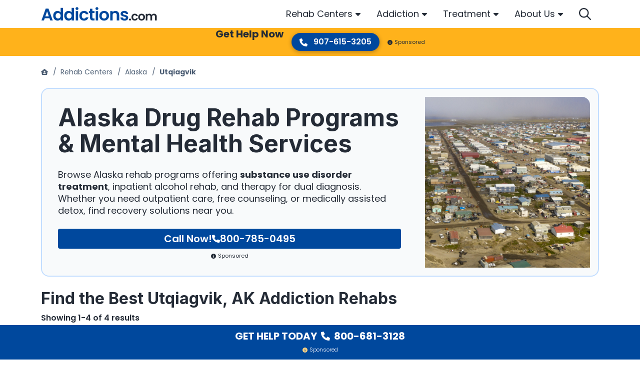

--- FILE ---
content_type: text/html; charset=UTF-8
request_url: https://www.addictions.com/rehabs/alaska/utqiagvik/
body_size: 53177
content:
<!doctype html>
<html lang="en">

<head>
	<meta charset="utf-8">
	<title>Alcohol &amp; Drug Rehabs in Utqiagvik, Alaska</title>
	<meta name="viewport" content="width=device-width, initial-scale=1">
	<meta name="apple-mobile-web-app-title" content="Addictions.com">
	<meta name="msvalidate.01" content="025F89F9BFAE2ABD0A8C687D7CFC8605" />

    
		<meta name='robots' content='index, follow, max-image-preview:large, max-snippet:-1, max-video-preview:-1' />
<script>window.dataLayer = window.dataLayer || []; dataLayer.push({"pageType":"listing, listings","pageSubType":"city","pageTypeVerbose":"listing, listings - city - Alaska - Utqiagvik"});</script>
	<!-- This site is optimized with the Yoast SEO plugin v26.7 - https://yoast.com/wordpress/plugins/seo/ -->
	<meta name="description" content="Find the best drug rehabs in Utqiagvik, AK in 2025. Filter by inpatient, outpatient, insurance accepted, and more to find the right addiction treatment center for you." />
	<link rel="preload" href="https://fonts.gstatic.com/s/inter/v12/UcCO3FwrK3iLTeHuS_fvQtMwCp50KnMw2boKoduKmMEVuFuYAZ9hiA.woff2" as="font" type="font/woff2" crossorigin><link rel="preload" href="https://fonts.gstatic.com/s/poppins/v20/pxiEyp8kv8JHgFVrJJfecg.woff2" as="font" type="font/woff2" crossorigin><link rel="preload" href="https://fonts.gstatic.com/s/poppins/v20/pxiByp8kv8JHgFVrLCz7Z1xlFQ.woff2" as="font" type="font/woff2" crossorigin><link rel="preload" href="https://fonts.gstatic.com/s/poppins/v20/pxiByp8kv8JHgFVrLDz8Z1xlFQ.woff2" as="font" type="font/woff2" crossorigin><link rel="preload" href="https://fonts.gstatic.com/s/poppins/v20/pxiByp8kv8JHgFVrLEj6Z1xlFQ.woff2" as="font" type="font/woff2" crossorigin><link rel="preload" href="https://fonts.gstatic.com/s/poppins/v20/pxiByp8kv8JHgFVrLGT9Z1xlFQ.woff2" as="font" type="font/woff2" crossorigin><link rel="stylesheet" media="print" onload="this.onload=null;this.media='all';" id="ao_optimized_gfonts" href="https://fonts.googleapis.com/css?family=Inter:700%7CPoppins:300,400,500,600,700&amp;display=swap"><link rel="canonical" href="https://www.addictions.com/rehabs/alaska/utqiagvik/" />
	<meta property="og:locale" content="en_US" />
	<meta property="og:type" content="article" />
	<meta property="og:title" content="Alcohol &amp; Drug Rehabs in Utqiagvik, Alaska" />
	<meta property="og:description" content="Find the best drug rehabs in Utqiagvik, AK in 2025. Filter by inpatient, outpatient, insurance accepted, and more to find the right addiction treatment center for you." />
	<meta property="og:url" content="https://www.addictions.com/rehabs/alaska/utqiagvik/" />
	<meta property="og:site_name" content="Addictions" />
	<meta name="twitter:card" content="summary_large_image" />
	<meta name="twitter:title" content="Alcohol &amp; Drug Rehabs in Utqiagvik, Alaska" />
	<meta name="twitter:description" content="Find the best drug rehabs in Utqiagvik, AK in 2025. Filter by inpatient, outpatient, insurance accepted, and more to find the right addiction treatment center for you." />
	<meta name="twitter:site" content="@Addictions_Help" />
	<style media="all">img:is([sizes=auto i],[sizes^="auto," i]){contain-intrinsic-size:3000px 1500px}
/*! This file is auto-generated */
.wp-block-button__link{color:#fff;background-color:#32373c;border-radius:9999px;box-shadow:none;text-decoration:none;padding:calc(.667em + 2px) calc(1.333em + 2px);font-size:1.125em}.wp-block-file__button{background:#32373c;color:#fff;text-decoration:none}
.single-listing .rating-utility{border-top:1px solid #ddd;border-bottom:1px solid #ddd}.rating-utility .rating-stats{font-size:14px;font-weight:700}.rating-utility .fa-star{color:#1abb6f;font-size:20px;vertical-align:-2px}.rmn-review-review-list-link{color:#18527c;cursor:pointer}.rmn-review-review-list{display:grid;margin-bottom:3.5rem}@media (min-width:992px){.rmn-review-review-list{grid-template-columns:repeat(2,1fr)}}@media (min-width:992px){.rmn-review-review-list .heading{grid-column:1/3}}.rmn-review-review-list .heading h2{padding-bottom:1.5rem}.rmn-review-review-list .rating-stats{display:flex;flex-wrap:wrap;align-items:center;margin-bottom:1.5rem;font-weight:300;gap:.5rem}@media (min-width:576px){.rmn-review-review-list .rating-stats{flex-wrap:nowrap}}@media (min-width:992px){.rmn-review-review-list .rating-stats{grid-row:2/3;grid-column:1/2}}.rmn-review-review-list .rating-stats .txt{flex:1 0 100%}@media (min-width:576px){.rmn-review-review-list .rating-stats .txt{flex:0 0 auto}}.rmn-review-review-list .rating-stats .stars{display:flex;flex-wrap:wrap;column-gap:.375rem}.rmn-review-review-list .rating-stats .stars img{filter:invert(11%) sepia(93%) saturate(5036%) hue-rotate(202deg) brightness(91%) contrast(102%)}.rmn-review-review-list .review-filters{grid-row:4/5;display:flex;flex-wrap:wrap;gap:1rem 1.5rem;justify-content:center;margin-bottom:1.5rem}@media (min-width:992px){.rmn-review-review-list .review-filters{grid-row:2/3;grid-column:2/3;justify-content:right}}.rmn-review-review-list .review-filters select{width:auto}.rmn-review-review-list .rating-parameters{display:grid;border-top:2px solid #d8e3e8;border-bottom:2px solid #d8e3e8;padding:1.5rem 0;row-gap:1rem;margin-bottom:1.5rem}@media (min-width:576px){.rmn-review-review-list .rating-parameters{grid-template-columns:repeat(2,auto);justify-content:start;gap:1.5rem}}@media (min-width:992px){.rmn-review-review-list .rating-parameters{grid-row:3/4;grid-column:1/3;grid-template-columns:repeat(3,auto)}}@media (min-width:1200px){.rmn-review-review-list .rating-parameters{grid-template-columns:repeat(5,auto)}}.rmn-review-review-list .rating-parameters .parameter{display:flex;flex-wrap:wrap;align-items:center}.rmn-review-review-list .rating-parameters .line{flex:0 0 176px;position:relative;width:176px;height:8px;margin-right:.75rem}.rmn-review-review-list .rating-parameters .base{border-bottom:8px solid #d8e3e8}.rmn-review-review-list .rating-parameters .progress{position:absolute;left:0;top:0;height:8px;background:#00489d}.rmn-review-review-list .rating-parameters .avg{flex:0 0 auto;font-size:.875rem;font-weight:300;line-height:1}.rmn-review-review-list .rating-parameters .question{flex:1 0 100%;margin-top:.5rem;font-weight:600}.rmn-review-review-list .review-list{display:grid;gap:1rem;margin-bottom:2rem}@media (min-width:992px){.rmn-review-review-list .review-list{grid-row:4/5;grid-column:1/3;grid-template-columns:repeat(2,1fr);gap:1.5rem}.rmn-review-review-list .review-list.only-one{grid-template-columns:none}}.rmn-review-review-list .single-review{display:grid;gap:.75rem;background:#f8fafb;border-radius:.25rem;box-shadow:0px 2px 4px rgba(0,0,0,.2);padding:1rem}@media (min-width:768px){.rmn-review-review-list .single-review{grid-template-columns:1fr auto;grid-template-rows:auto auto;align-items:center}}@media (min-width:992px){.rmn-review-review-list .single-review{grid-template-columns:1fr;grid-template-rows:repeat(3,auto);align-content:start}}@media (min-width:1200px){.rmn-review-review-list .single-review{grid-template-columns:1fr auto;grid-template-rows:auto auto}}.rmn-review-review-list .single-review .name{font:700 1.25rem/1.75rem "Inter",sans-serif;color:#4a5c72}@media (min-width:768px){.rmn-review-review-list .single-review .name{grid-column:1/2}}.rmn-review-review-list .single-review .meta{display:flex;flex-wrap:wrap;gap:.5rem 1rem}@media (min-width:768px){.rmn-review-review-list .single-review .meta{grid-column:2/3;justify-content:right}}@media (min-width:992px){.rmn-review-review-list .single-review .meta{grid-column:1/2;grid-row:2/3;justify-content:left}}@media (min-width:1200px){.rmn-review-review-list .single-review .meta{grid-column:2/3;grid-row:1/2;justify-content:right}}.rmn-review-review-list .single-review .date{font-weight:300;font-size:.875rem;line-height:1.125rem;color:#5e7591;align-self:end}.rmn-review-review-list .single-review .rating{display:flex;flex-wrap:wrap;column-gap:.375rem}.rmn-review-review-list .single-review .rating img{filter:invert(11%) sepia(93%) saturate(5036%) hue-rotate(202deg) brightness(91%) contrast(102%)}.rmn-review-review-list .rmn-review-review{word-break:break-word;font-weight:300}@media (min-width:768px){.rmn-review-review-list .rmn-review-review{grid-column:1/3;grid-row:2/3}}@media (min-width:992px){.rmn-review-review-list .rmn-review-review{grid-column:1/2;grid-row:3/4}}@media (min-width:1200px){.rmn-review-review-list .rmn-review-review{grid-column:1/3;grid-row:2/3}}.rmn-review-review-list .rmn-review-review p{overflow:hidden;text-overflow:ellipsis;white-space:normal;display:-webkit-box;-webkit-line-clamp:2;-webkit-box-orient:vertical}.rmn-review-review-list .rmn-review-review p.expand{display:block}.rmn-review-review-list .rmn-review-review p:last-child{margin-bottom:0}.rmn-review-review-list .rmn-review-review .rmn-show-hide-more{display:inline-block;color:#00489d;font-weight:700;line-height:1.125rem;cursor:pointer;position:relative;padding-right:1rem;text-transform:capitalize}.rmn-review-review-list .rmn-review-review .rmn-show-hide-more:after{position:absolute;content:"";width:10px;height:16px;right:0;top:1px;transform:rotate(-90deg);filter:invert(11%) sepia(93%) saturate(5036%) hue-rotate(202deg) brightness(91%) contrast(102%);background:url(//www.addictions.com/wp-content/plugins/rmn-review-wordpress-plugin/inc/../assets/img/caret-left-solid.svg) center center no-repeat}.rmn-review-review-list .rmn-review-review .rmn-show-hide-more[data-showhidemore="1"]:after{transform:rotate(90deg);top:2px}.rmn-review-review-list .add-review-pagination{display:flex;flex-wrap:wrap;flex-direction:column;gap:1.5rem;font-weight:700;line-height:1.125rem;color:#00489d}@media (min-width:768px){.rmn-review-review-list .add-review-pagination{flex-direction:row;justify-content:space-between;align-items:center}}@media (min-width:992px){.rmn-review-review-list .add-review-pagination{grid-column:1/3}}.rmn-review-review-list .add-review-pagination .rmn-review-leave-a-review{margin:auto;border:1px solid #00489d;border-radius:.25rem;padding:.5rem 1.5rem;order:1}@media (min-width:768px){.rmn-review-review-list .add-review-pagination .rmn-review-leave-a-review{margin:0;order:0}}.rmn-review-review-list .add-review-pagination .rmn-review-leave-a-review:hover{color:#fff;background:#00489d;text-decoration:none}.rmn-review-review-list .add-review-pagination .pagination{display:flex;column-gap:.5rem;justify-content:center}.rmn-review-review-list .add-review-pagination .pagination span{cursor:pointer;padding:.25rem .5rem;border-radius:.25rem}.rmn-review-review-list .add-review-pagination .pagination span:hover{background:#d8e3e8}.rmn-review-review-list .add-review-pagination .pagination .newer,.rmn-review-review-list .add-review-pagination .pagination .older{align-items:center}.rmn-review-review-list .add-review-pagination .pagination .newer img,.rmn-review-review-list .add-review-pagination .pagination .older img{filter:invert(11%) sepia(93%) saturate(5036%) hue-rotate(202deg) brightness(91%) contrast(102%);vertical-align:-2px}.rmn-review-review-list .add-review-pagination .pagination .number.active{font-size:.875rem;font-weight:300;color:#fff;background:#00489d;cursor:default}.rmn-review-review-list .load-more{display:inline-block;color:#20b15c;border:1px solid #20b15c;font:600 14px "Montserrat",sans-serif;text-transform:uppercase;padding:.5rem 1rem;border-radius:.25rem;transition:background .3s;cursor:pointer}.rmn-review-review-list .load-more:hover,.rmn-review-review-list .load-more:focus,.rmn-review-review-list .load-more:active{text-shadow:1px 1px 0 rgba(255,255,255,.4);border-color:rgba(32,177,92,.5);background-color:rgba(32,177,92,.1)}.rmn-review-leave-a-review{cursor:pointer}.rmn-review-form{display:grid;row-gap:1.5rem}@media (min-width:992px){.rmn-review-form{grid-template-columns:1fr 2fr;gap:1.5rem}}@media (min-width:1200px){.rmn-review-form{grid-template-columns:1fr 3fr}}.rmn-review-form.progress{position:relative}.rmn-review-form.progress .status{display:flex;align-items:center;justify-content:center;text-align:center;position:absolute;left:0;top:0;width:100%;height:100%;z-index:1;background:rgba(255,255,255,.9)}.rmn-review-form .rmn-review-form-rating-fields{display:grid;row-gap:1rem;background:#f8fafb;padding:1rem;border-radius:.5rem;box-shadow:0px 2px 4px rgba(0,0,0,.2)}@media (min-width:480px){.rmn-review-form .rmn-review-form-rating-fields{grid-template-columns:repeat(2,auto);justify-content:start;gap:1.5rem}}@media (min-width:768px){.rmn-review-form .rmn-review-form-rating-fields{grid-template-columns:repeat(3,auto)}}@media (min-width:992px){.rmn-review-form .rmn-review-form-rating-fields{grid-template-columns:1fr;height:100%;align-content:start}}@media (min-width:1200px){.rmn-review-form .rmn-review-form-rating-fields{gap:1.5rem}}.rmn-review-form .question-title{font:600 1rem/1.5rem "Poppins",sans-serif;margin-bottom:.75rem;color:#4a5c72}.rmn-review-form .stars{display:flex;flex-wrap:wrap;gap:.375rem;justify-content:end;direction:rtl;text-align:left}.rmn-review-form .stars .star{width:20px;height:20px;background:url(//www.addictions.com/wp-content/plugins/rmn-review-wordpress-plugin/inc/../assets/img/star-sharp-light.svg) center center no-repeat;background-size:cover;filter:invert(11%) sepia(93%) saturate(5036%) hue-rotate(202deg) brightness(91%) contrast(102%);cursor:pointer}.rmn-review-form .stars .star:hover,.rmn-review-form .stars .star:hover~.star,.rmn-review-form .stars .star.active{background:url(//www.addictions.com/wp-content/plugins/rmn-review-wordpress-plugin/inc/../assets/img/star-sharp-solid.svg) center center no-repeat}.rmn-review-form .stars .error-message{flex-basis:100%}.rmn-review-form .rmn-review-form-description{margin-bottom:1.5rem;font-weight:300}.rmn-review-form .rmn-review-form-description p:last-child{margin-bottom:0}@media (min-width:992px){.rmn-review-form .rmn-review-form-input-fields{display:grid;grid-template-areas:"input textarea" "submit submit";column-gap:1.5rem}}.rmn-review-form .rmn-review-form-input-fields .error-message{margin-top:.5rem}.rmn-review-form .area3{display:grid;row-gap:1.5rem;grid-area:input;margin-bottom:1.5rem}@media (min-width:992px){.rmn-review-form .area3{margin-bottom:0}}.rmn-review-form .area4{display:grid;grid-area:textarea;margin-bottom:1.5rem}@media (min-width:992px){.rmn-review-form .area4{margin-bottom:0}.rmn-review-form .area4 textarea{min-height:100%}.rmn-review-form .area4 .error-field textarea{min-height:calc(100% - 1.95rem)}}.rmn-review-form .area5{grid-area:submit}@media (min-width:992px){.rmn-review-form .area5{margin-top:1.5rem}}.rmn-review-form .area5 label{display:block;margin-bottom:2rem}.rmn-review-form .area5 .submit{margin-bottom:1rem}@media (min-width:375px){.rmn-review-form .area5 .submit{margin-bottom:0}}.rmn-review-form .status{display:none}.rmn-review-form .status img{display:block;margin:0 auto 10px}.rmn-review-form .status .success{display:none;color:#10a581}.rmn-review-form .status .success img{filter:invert(50%) sepia(98%) saturate(371%) hue-rotate(115deg) brightness(84%) contrast(94%)}.error-field input[type=text],.error-field input[type=email],.error-field input[type=tel],.error-field textarea{box-shadow:0px 1px 16px rgba(0,0,0,.3)}.error-field input[type=text]:hover,.error-field input[type=text]:focus,.error-field input[type=email]:hover,.error-field input[type=email]:focus,.error-field input[type=tel]:hover,.error-field input[type=tel]:focus,.error-field textarea:hover,.error-field textarea:focus{border-color:#d8e3e8;box-shadow:0px 1px 16px rgba(0,0,0,.3)}.error-field input[type=text]::placeholder,.error-field input[type=email]::placeholder,.error-field input[type=tel]::placeholder,.error-field textarea::placeholder{color:#cb4545}.error-field .error-message{color:#cb4545;font-size:.875rem}
.intelligent-search{position:relative}.intelligent-search .rmn-search-form-search-wrapper{display:flex;padding:.55rem 1rem;border:1px solid #d8e3e8;border-radius:4rem;background:#fff;box-shadow:0 2px 4px rgba(0,0,0,.3)}.intelligent-search form{width:100%}.intelligent-search #intelligent-search-input,.intelligent-search #intelligent-search-input-drawer{border:0;padding:0;width:calc(100% - .5rem)}.intelligent-search #intelligent-search-input-drawer:focus,.intelligent-search #intelligent-search-input-drawer:hover,.intelligent-search #intelligent-search-input:focus,.intelligent-search #intelligent-search-input:hover{box-shadow:none}.intelligent-search .rmn-search-button-search-field{padding:0;background:#fff;box-shadow:none}.intelligent-search .rmn-search-button-search-field img{filter:invert(14%) sepia(66%) saturate(4402%) hue-rotate(202deg) brightness(97%) contrast(101%)}.intelligent-search #search-button-svg{cursor:pointer;filter:invert(14%) sepia(66%) saturate(4402%) hue-rotate(202deg) brightness(97%) contrast(101%)}.intelligent-search .dropdown{position:absolute;width:100%;max-height:370px;overflow-y:scroll;left:0;top:50px;z-index:10;background:#fff;border-radius:.25rem;box-shadow:0 1px 10px rgba(0,0,0,.15);border-top:.75rem solid #fff;border-bottom:.75rem solid #fff}.intelligent-search .section-title{font:700 1.25rem/1.75rem Inter,sans-serif;color:#242b36}.intelligent-search .results-locations{font-size:1.125rem;line-height:1.5rem;padding:0 0 1.5rem .9375rem}.intelligent-search .results-locations ul{list-style:none;margin:0;padding:0}.intelligent-search .results-locations ul li{padding-bottom:1rem}.intelligent-search .results-locations ul li:last-child{padding-bottom:0}.intelligent-search .results-locations ul a{display:block;position:relative;padding:0 0 0 20px;color:#242b36}.intelligent-search .results-locations ul a:before{position:absolute;left:0;top:calc(50% - 8px);content:"";width:12px;height:16px;background:url(//www.addictions.com/wp-content/plugins/rmn-search/inc/../assets/css/../fa/solid/location-dot.svg) left center no-repeat;filter:invert(17%) sepia(97%) saturate(2148%) hue-rotate(202deg) brightness(92%) contrast(101%)}.intelligent-search .results-facilities{color:#242b36}.intelligent-search .results-facilities .item{display:grid;grid-template-columns:56px auto;column-gap:.5rem;margin-bottom:1.125rem}.intelligent-search .results-facilities .item:last-child{margin-bottom:0}.intelligent-search .results-facilities .item .img img{display:block;width:56px;height:56px;border-radius:.25rem}.intelligent-search .results-facilities .name{display:block;font-weight:700;line-height:1.25rem;margin-bottom:.25rem;color:#242b36}.intelligent-search .results-facilities address{font-size:.875rem;font-weight:300;line-height:1.125rem;margin-bottom:0;overflow:hidden;text-overflow:ellipsis;white-space:normal;display:-webkit-box;-webkit-line-clamp:1;-webkit-box-orient:vertical}.faux-submit{display:flex;column-gap:.5rem;padding:.55rem 1rem;border:1px solid #d8e3e8;border-radius:4rem;background:#fff;box-shadow:0 2px 4px rgba(0,0,0,.3)}.faux-submit .rmn-search-page-input{border:0;padding:0}.faux-submit .rmn-search-page-input:focus,.faux-submit .rmn-search-page-input:hover{box-shadow:none}.faux-submit .rmn-search-button-search-page{padding:0;background:#fff;box-shadow:none}.faux-submit .rmn-search-button-search-page img{filter:invert(14%) sepia(66%) saturate(4402%) hue-rotate(202deg) brightness(97%) contrast(101%)}.rmn-search-header{padding-top:1.5rem;margin-bottom:1.5rem}@media (min-width:992px){.rmn-search-header{padding-top:0}}@media (min-width:768px){.rmn-search-header.results{margin-bottom:0}}@media (min-width:992px){.rmn-search-header.default,.rmn-search-header.noresults{margin-bottom:0}}.rmn-search-header .header-inner{display:grid}@media (min-width:768px){.rmn-search-header .line1{background:#f8fafb;padding-top:2rem;padding-bottom:1.5rem}}@media (min-width:992px){.rmn-search-header .line1{padding-top:3.5rem}}.rmn-search-header .line1-inner{display:grid}@media (min-width:992px){.rmn-search-header .line1-inner{grid-template-columns:repeat(2,1fr);align-items:start;gap:1.875rem}}.rmn-search-header .title1{display:none;font-weight:700;font-size:1.5rem;line-height:2rem;word-break:break-word;margin-bottom:2rem}@media (min-width:992px){.rmn-search-header .title1{grid-column:1/2;grid-row:1/2;margin-bottom:0}}@media (min-width:1200px){.rmn-search-header .title1{font-size:1.75rem;line-height:2.25rem}}@media (min-width:1400px){.rmn-search-header .title1{font-size:2.5rem;line-height:3rem}}.rmn-search-header .title1 .count{display:block;color:#00489d;font-size:1.25rem;line-height:1.75rem;font-style:italic}@media (min-width:1200px){.rmn-search-header .title1 .count{font-size:1.5rem;line-height:2rem}}@media (min-width:1400px){.rmn-search-header .title1 .count{font-size:2rem;line-height:2.5rem}}.rmn-search-header.default .title1.default{display:initial}.rmn-search-header.results .title1.results{display:initial}.rmn-search-header.noresults .title1.noresults{display:initial}.rmn-search-header.noresults .title1.noresults .count{color:#4a5c72}.rmn-search-header .title2{font-weight:600;font-size:1.25rem;line-height:1.75rem;color:#4a5c72}@media (min-width:768px){.rmn-search-header .title2{margin-bottom:1.5rem}}@media (min-width:992px){.rmn-search-header .title2{grid-column:1/2;grid-row:2/3;margin-bottom:0}}.rmn-search-header.results .title2{display:none}.rmn-search-header .cta{display:none;background:rgba(137,25,0,.28) url(//www.addictions.com/wp-content/plugins/rmn-search/inc/../assets/css/../img/cta-results.jpg) center center no-repeat;background-size:cover;color:#fff;border-radius:.5rem}@media (min-width:768px){.rmn-search-header .cta{display:flex}}@media (min-width:992px){.rmn-search-header .cta{grid-column:2/3;grid-row:1/2}}.rmn-search-header .cta .txt{padding:30px 0 30px 24px;font-size:1.15rem;line-height:1.5rem;color:#fff}.rmn-search-header .cta .txt:hover{text-decoration:none}.rmn-search-header .cta .phone{flex:0 0 auto;padding:0 0 30px;text-align:center}.rmn-search-header .cta .number{display:block;margin-bottom:.5rem;padding:34px 24px 0 0;font-weight:700;font-size:1.25rem;line-height:1.25rem;color:#fff}.rmn-search-header .cta .number:hover{text-decoration:none}.rmn-search-header .cta .who-answers{display:inline-block;position:relative;z-index:1;padding:.5rem .25rem 0}.rmn-search-header .cta .who-answers img{filter:invert(85%) sepia(57%) saturate(2581%) hue-rotate(320deg) brightness(105%) contrast(101%);margin-right:.25rem}.rmn-search-header .line2{display:grid;order:-1}@media (min-width:768px){.rmn-search-header .line2{border-bottom:1px solid #d8e3e8}}@media (min-width:992px){.rmn-search-header .line2{order:0;padding-top:1rem;padding-bottom:1rem;border-top:1px solid #d8e3e8}}@media (min-width:992px){.rmn-search-header .line2-inner{display:grid;grid-template-columns:350px auto auto;align-items:center;column-gap:1rem}}.rmn-search-header .search-form{margin-bottom:1.5rem}@media (min-width:992px){.rmn-search-header .search-form{margin-bottom:0}}.rmn-search-header .search-form input[type=text]::placeholder{font-style:italic}.rmn-search-header .btns{display:flex;flex-wrap:wrap;gap:.5rem;margin-bottom:1.5rem}@media (min-width:375px){.rmn-search-header .btns{gap:1rem}}@media (min-width:992px){.rmn-search-header .btns{margin-bottom:0}}.rmn-search-header .btns a{line-height:1.5rem;color:#00489d;border:1px solid #f8fafb;box-sizing:border-box;box-shadow:0 1px 2px rgba(0,0,0,.4);border-radius:.5rem;padding:.45rem .5rem}.rmn-search-header .btns img{filter:invert(17%) sepia(67%) saturate(2646%) hue-rotate(197deg) brightness(103%) contrast(109%);margin-right:.25rem;vertical-align:-1px}@media (min-width:375px){.rmn-search-header .btns img{margin-right:.5rem}}.rmn-search-header.results .line2 .btns{display:none}@media (min-width:992px){.rmn-search-header.results .line2 .btns{display:flex}}.rmn-search-header.results .line3 .btns{display:flex}.rmn-search-header .filter-sort{display:none;gap:.5rem;margin-bottom:1.5rem}@media (min-width:992px){.rmn-search-header .filter-sort{margin-bottom:0;margin-left:auto}}.rmn-search-header.results .filter-sort{display:flex}.rmn-search-header .line3{display:none}.rmn-search-header.results .line3{display:block}@media (min-width:768px){.rmn-search-header.results .line3{padding-top:1.5rem}}@media (min-width:992px){.rmn-search-header.results .line3{display:none}}.rmn-search-featured-listings{padding:0 0 3.5rem}@media (min-width:992px){.rmn-search-featured-listings{padding-top:1.5rem}}.rmn-search-featured-listings .inner{display:flex;flex-wrap:nowrap;column-gap:1.875rem;overflow-x:auto;padding-bottom:.5rem}@media (min-width:768px){.rmn-search-featured-listings .inner{padding-bottom:1rem}}@media (min-width:1200px){.rmn-search-featured-listings .inner{flex-wrap:wrap;row-gap:1.875rem}}.rmn-search-featured-listings .item{display:flex;flex:0 0 296px;flex-direction:column;border-radius:.5rem;background:#00489d;color:#fff}@media (min-width:768px){.rmn-search-featured-listings .item{flex:0 0 calc(50% - 15px);box-shadow:0 2px 4px rgba(0,0,0,.32)}}@media (min-width:992px){.rmn-search-featured-listings .item{flex:0 0 calc(33.33% - 20px)}}@media (min-width:1200px){.rmn-search-featured-listings .item{flex:0 0 calc(25% - 23px)}}.rmn-search-featured-listings .item .img{position:relative}.rmn-search-featured-listings .item .img.default{background:#f8fafb}.rmn-search-featured-listings .item .thumbnail{border-radius:.45rem .45rem 0 0;width:100%;height:100%}.rmn-search-featured-listings .item .rating{position:absolute;left:.5rem;bottom:.5rem;z-index:1;padding:.4rem .5rem .5rem;background:rgba(34,34,34,.8);border-radius:.25rem;font-size:.875rem;line-height:1.125rem}.rmn-search-featured-listings .item .rating img{filter:invert(79%) sepia(70%) saturate(626%) hue-rotate(350deg) brightness(100%) contrast(98%);vertical-align:-2px;margin-right:.25rem}.rmn-search-featured-listings .item .txt{line-height:1.5rem;padding:.5rem}.rmn-search-featured-listings .item .name{display:block;padding:0 0 .25rem}@media (min-width:768px){.rmn-search-featured-listings .item .name{font-size:1.25rem}}.rmn-search-featured-listings .item address{display:block;font-size:.875rem;line-height:1.125rem;margin-bottom:0}.rmn-search-featured-listings .rmn-search-btn-center{padding:2rem 0 0}.rmn-search-btn-center{text-align:center}.rmn-search-cta-full{background:#d8e3e8;margin-bottom:3.5rem;padding:1.5rem 0;text-align:center}.rmn-search-cta-full .inner{display:flex;flex-wrap:wrap}@media (min-width:992px){.rmn-search-cta-full .inner{flex-wrap:nowrap;align-items:center}}.rmn-search-cta-full .thumbnail{margin:auto}@media (min-width:992px){.rmn-search-cta-full .thumbnail{margin:0}}.rmn-search-cta-full .txt{font-weight:700;font-size:1.125rem;line-height:1.625rem;padding:1.75rem 0 2rem;flex-grow:1;flex-basis:100%}@media (min-width:992px){.rmn-search-cta-full .txt{flex:1 1 auto;font-size:1.5rem;line-height:2rem;padding:0 2rem 0 1.75rem;text-align:left}}.rmn-search-cta-full .phone{flex-grow:1;flex-basis:100%;margin:0 0 2rem}@media (min-width:992px){.rmn-search-cta-full .phone{flex:0 0 auto;margin:0 0 0 2rem;order:1}}.rmn-search-cta-full .phone a{display:inline-block;color:#fff;background:#10a581;box-shadow:0 2px 2px rgba(0,0,0,.2);border-radius:2rem;padding:.5rem 1.15rem;font:600 1rem/1.25rem Poppins,sans-serif}.rmn-search-cta-full .phone a:focus,.rmn-search-cta-full .phone a:hover{background:#12bc93;text-decoration:none}.rmn-search-cta-full .phone a:active{background:#0e8e6f}.rmn-search-cta-full .phone a img{margin-right:.5rem;filter:invert(100%) sepia(100%) saturate(0) hue-rotate(288deg) brightness(102%) contrast(102%)}.rmn-search-cta-full .who-answers{margin:auto}@media (min-width:992px){.rmn-search-cta-full .who-answers{margin:0;flex-shrink:0}}.rmn-search-cta-full .who-answers img{filter:invert(85%) sepia(57%) saturate(2581%) hue-rotate(320deg) brightness(105%) contrast(101%);margin-right:.25rem}.rmn-search-section-title-sub{font:600 1.5rem/2rem Poppins,sans-serif;margin-bottom:1.5rem;color:#242b36}.rmn-search-section-title-sub .rmn-search-section-title-sub-count{color:#00489d}.rmn-search-state-selector{margin-bottom:3.5rem}.rmn-search-state-selector h2{padding-bottom:1.5rem}.rmn-search-state-selector .alphabets{display:flex;flex-wrap:wrap;gap:.5rem;margin-bottom:2rem}.rmn-search-state-selector .alphabets span{flex-basis:3rem;border-radius:.25rem;cursor:pointer;font-size:2.25rem;line-height:calc(3rem - 2px);color:#4a5c72;text-align:center}@media (min-width:992px){.rmn-search-state-selector .alphabets span{flex-basis:2rem;font-size:1.125rem;line-height:calc(2rem - 2px)}}.rmn-search-state-selector .alphabets span:hover{background:#d8e3e8}.rmn-search-state-selector .alphabets span.active{cursor:default;color:#fff;background:#00489d}.rmn-search-state-selector .alphabets span.top-places{flex-basis:fit-content;font-size:2rem;font-weight:300;padding:0 .5rem;color:#00489d;border:1px solid #00489d}@media (min-width:992px){.rmn-search-state-selector .alphabets span.top-places{font-size:1rem}}.rmn-search-state-selector .alphabets span.top-places:hover{background:#fff}.rmn-search-state-selector .alphabets span.top-places.active{color:#fff;background:#00489d}.rmn-search-state-selector .states .items{display:none;gap:1.5rem .5rem;align-items:start;font-size:1.125rem}.rmn-search-state-selector .states .items.active{display:grid}@media (min-width:375px){.rmn-search-state-selector .states .items{grid-template-columns:repeat(2,1fr)}}@media (min-width:768px){.rmn-search-state-selector .states .items{grid-template-columns:repeat(3,1fr)}}@media (min-width:1200px){.rmn-search-state-selector .states .items{grid-template-columns:repeat(4,1fr)}}.rmn-search-state-selector .states .items a{color:#4a5c72;position:relative;padding-left:1.25rem}.rmn-search-state-selector .states .items a:before{position:absolute;left:0;top:.3rem;content:"";width:.75rem;height:1rem;background:url(//www.addictions.com/wp-content/plugins/rmn-search/inc/../assets/css/../fa/solid/location-dot.svg) center center no-repeat;filter:invert(11%) sepia(93%) saturate(5036%) hue-rotate(202deg) brightness(91%) contrast(102%)}.rmn-search-featured-articles{margin-bottom:3.5rem}.rmn-search-featured-articles .inner{display:flex;flex-direction:column;row-gap:1.5rem;margin-bottom:2rem}@media (min-width:768px){.rmn-search-featured-articles .inner{flex-direction:row;flex-wrap:wrap;column-gap:1.5rem}}.rmn-search-featured-articles .item{display:flex;flex-direction:column}@media (min-width:768px){.rmn-search-featured-articles .item{flex:0 0 calc(50% - 12px)}}@media (min-width:992px){.rmn-search-featured-articles .item{flex:0 0 calc(33.33% - 16px)}}@media (min-width:1200px){.rmn-search-featured-articles .item{flex:0 0 calc(25% - 18px)}}.rmn-search-featured-articles .item .thumbnail{width:100%;margin-bottom:1.5rem;box-shadow:0 2px 8px rgba(0,0,0,.4);border-radius:.5rem}.rmn-search-featured-articles .item .title{font-family:Inter,sans-serif;font-weight:700;margin-bottom:.5rem;color:#242b36;overflow:hidden;text-overflow:ellipsis;white-space:normal;display:-webkit-box;-webkit-line-clamp:2;-webkit-box-orient:vertical}.rmn-search-featured-articles .item .title:hover{color:#00489d}.rmn-search-featured-articles .item .txt{margin-bottom:1rem;font-weight:300;overflow:hidden;text-overflow:ellipsis;white-space:normal;display:-webkit-box;-webkit-line-clamp:3;-webkit-box-orient:vertical}.rmn-search-featured-articles .item .more{font-weight:700;line-height:1.125rem;text-align:right}@media (min-width:768px){.rmn-search-featured-articles .item .more{text-align:left;margin-top:auto}}.rmn-search-map-mobile{display:none}.rmn-search-map-mobile iframe{display:block}.rmn-search-results-list{padding-bottom:3.5rem}@media (min-width:768px){.rmn-search-results-list{padding-top:1.5rem;border-top:1px solid #d8e3e8}}@media (min-width:992px){.rmn-search-results-list{border-top:0}}.rmn-search-results-list .inner{display:grid;gap:2.25rem 0}@media (min-width:768px){.rmn-search-results-list .inner{grid-template-columns:repeat(4,1fr);gap:1.5rem 1.875rem}}@media (min-width:1200px){.rmn-search-results-list .inner{grid-template-columns:repeat(6,1fr)}}.rmn-search-results-list .item{display:flex;flex-direction:column;box-shadow:0 2px 4px rgba(0,0,0,.32);border-radius:.5rem}@media (min-width:768px){.rmn-search-results-list .item{flex-direction:row;grid-column:span 2}}.rmn-search-results-list .item .img{position:relative}@media (min-width:768px){.rmn-search-results-list .item .img{flex:0 0 40%}}.rmn-search-results-list .item .thumbnail{width:100%;height:100%;border-radius:.45rem .45rem 0 0}@media (min-width:768px){.rmn-search-results-list .item .thumbnail{border-radius:.45rem 0 0 .45rem;object-fit:cover}}.rmn-search-results-list .item .rating{position:absolute;left:.5rem;bottom:.5rem;z-index:1;padding:.4rem .5rem .5rem;background:rgba(34,34,34,.8);border-radius:.25rem;font-size:.875rem;line-height:1.125rem;font-weight:300;color:#fff}.rmn-search-results-list .item .rating img{filter:invert(79%) sepia(70%) saturate(626%) hue-rotate(350deg) brightness(100%) contrast(98%);vertical-align:-2px;margin-right:.25rem}.rmn-search-results-list .item .txt{line-height:1.5rem;padding:.5rem;color:#242b36}@media (min-width:768px){.rmn-search-results-list .item .txt{flex:0 0 60%}}.rmn-search-results-list .item .name{display:block;margin-bottom:.5rem;padding-bottom:0;font:700 1rem/1.5rem Poppins,sans-serif}@media (min-width:768px){.rmn-search-results-list .item .name{overflow:hidden;text-overflow:ellipsis;white-space:normal;display:-webkit-box;-webkit-line-clamp:2;-webkit-box-orient:vertical}}@media (min-width:992px){.rmn-search-results-list .item .name{font-size:1.25rem}}.rmn-search-results-list .item address{display:block;font-size:.875rem;line-height:1.125rem;margin-bottom:0}.rmn-search-results-list .rmn-search-btn-center{padding:2rem 0 0}
:root{--ep-c-white:#fff;--ep-c-medium-white:#eee;--ep-c-white-gray:#ccc;--ep-c-white-red:#ffe8ed;--ep-c-white-yellow:#fdeeca;--ep-c-medium-gray:#626262;--ep-c-light-gray:#999;--ep-c-black:#000;--ep-c-medium-red:#d73c38;--ep-c-dark-red:#b93431;--ep-c-medium-dark-blue:#0073aa;--ep-status-ok:#6aa000;--ep-status-warning:#e3e600;--ep-status-error:red}:root{--ep-default-icon-color:#82878c}#ep-ab-icon{background-image:url("[data-uri]");background-position:0 6px;background-repeat:no-repeat;background-size:20px;float:left;height:30px;width:26px}#wpadminbar .ep-status-indicator{background-color:#82878c;background-color:var(--ep-default-icon-color);border-radius:100%;display:inline-block;height:10px;margin-right:6px;width:10px}#wpadminbar .ep-status-indicator--success{background-color:#6aa000;background-color:var(--ep-status-ok)}#wpadminbar .ep-status-indicator--warning{background-color:#e3e600;background-color:var(--ep-status-warning)}#wpadminbar .ep-status-indicator--error{background-color:red;background-color:var(--ep-status-error)}#wp-admin-bar-ep-basic-status .ab-item{height:auto!important}#wp-admin-bar-ep-basic-status-summary ul{padding-left:1.5em}#wp-admin-bar-ep-basic-status-summary ul,#wp-admin-bar-ep-basic-status-summary ul li{list-style:disc}#wp-admin-bar-ep-basic-status-summary a{font-weight:700}
/*!
 * Bootstrap Reboot v5.2.1 (https://getbootstrap.com/)
 * Copyright 2011-2022 The Bootstrap Authors
 * Copyright 2011-2022 Twitter, Inc.
 * Licensed under MIT (https://github.com/twbs/bootstrap/blob/main/LICENSE)
 */dl,ol,p,pre,ul{margin-top:0}address,dl,ol,p,pre,ul{margin-bottom:1rem}dd,h1,h2,h3,h4,h5,h6,legend{margin-bottom:.5rem}address,legend{line-height:inherit}[role=button],[type=button]:not(:disabled),[type=reset]:not(:disabled),[type=submit]:not(:disabled),button:not(:disabled),summary{cursor:pointer}progress,sub,sup{vertical-align:baseline}*,:after,:before{box-sizing:border-box}@media (prefers-reduced-motion:no-preference){:root{scroll-behavior:smooth}}body{-webkit-text-size-adjust:100%;-webkit-tap-highlight-color:transparent;background-color:var(--bs-body-bg);color:var(--bs-body-color);font-family:var(--bs-body-font-family);font-size:var(--bs-body-font-size);font-weight:var(--bs-body-font-weight);line-height:var(--bs-body-line-height);margin:0;text-align:var(--bs-body-text-align)}a>code,hr,pre code{color:inherit}hr{border-top:1px solid;margin:1rem 0;opacity:.25}h1,h2,h3,h4,h5,h6{font-weight:500;line-height:1.2;margin-top:0}h1{font-size:calc(1.375rem + 1.5vw)}h2{font-size:calc(1.325rem + .9vw)}h3{font-size:calc(1.3rem + .6vw)}h4{font-size:calc(1.275rem + .3vw)}h5{font-size:1.25rem}h6{font-size:1rem}abbr[title]{cursor:help;-webkit-text-decoration:underline dotted;text-decoration:underline dotted;-webkit-text-decoration-skip-ink:none;text-decoration-skip-ink:none}address{font-style:normal}ol,ul{padding-left:2rem}ol ol,ol ul,ul ol,ul ul{margin-bottom:0}dt{font-weight:700}dd{margin-left:0}blockquote,figure{margin:0 0 1rem}b,strong{font-weight:bolder}small{font-size:.875em}mark{background-color:var(--bs-highlight-bg);padding:.1875em}sub,sup{font-size:.75em;line-height:0;position:relative}sub{bottom:-.25em}sup{top:-.5em}a{color:var(--bs-link-color);text-decoration:underline}a:hover{color:var(--bs-link-hover-color)}a:not([href]):not([class]),a:not([href]):not([class]):hover{color:inherit;text-decoration:none}code,kbd,pre,samp{font-family:var(--bs-font-monospace);font-size:1em}code,kbd,pre{font-size:.875em}pre{display:block;overflow:auto}pre code{font-size:inherit;word-break:normal}code{word-wrap:break-word;color:var(--bs-code-color)}kbd{background-color:var(--bs-body-color);border-radius:.25rem;color:var(--bs-body-bg);padding:.1875rem .375rem}kbd kbd{font-size:1em;padding:0}img,svg{vertical-align:middle}table{border-collapse:collapse;caption-side:bottom}caption{color:#6c757d;padding-bottom:.5rem;padding-top:.5rem;text-align:left}th{text-align:inherit;text-align:-webkit-match-parent}tbody,td,tfoot,th,thead,tr{border:0 solid;border-color:inherit}label,output{display:inline-block}fieldset,iframe{border:0}button:focus:not(:focus-visible){outline:0}button,input,optgroup,select,textarea{font-family:inherit;font-size:inherit;line-height:inherit;margin:0}button,select{text-transform:none}select{word-wrap:normal}select:disabled{opacity:1}[list]:not([type=date]):not([type=datetime-local]):not([type=month]):not([type=week]):not([type=time])::-webkit-calendar-picker-indicator{display:none!important}[type=button],[type=reset],[type=submit],button{-webkit-appearance:button}::-moz-focus-inner{border-style:none;padding:0}textarea{resize:vertical}fieldset{margin:0;min-width:0;padding:0}legend{float:left;font-size:calc(1.275rem + .3vw);padding:0;width:100%}@media (min-width:1200px){h1{font-size:2.5rem}h2{font-size:2rem}h3{font-size:1.75rem}h4,legend{font-size:1.5rem}}legend+*{clear:left}::-webkit-datetime-edit-day-field,::-webkit-datetime-edit-fields-wrapper,::-webkit-datetime-edit-hour-field,::-webkit-datetime-edit-minute,::-webkit-datetime-edit-month-field,::-webkit-datetime-edit-text,::-webkit-datetime-edit-year-field{padding:0}::-webkit-inner-spin-button{height:auto}[type=search]{-webkit-appearance:textfield;outline-offset:-2px}::-webkit-search-decoration{-webkit-appearance:none}::-webkit-color-swatch-wrapper{padding:0}::file-selector-button{-webkit-appearance:button;font:inherit}summary{display:list-item}[hidden]{display:none!important}
/*!
 * Bootstrap Grid v5.2.1 (https://getbootstrap.com/)
 * Copyright 2011-2022 The Bootstrap Authors
 * Copyright 2011-2022 Twitter, Inc.
 * Licensed under MIT (https://github.com/twbs/bootstrap/blob/main/LICENSE)
 */.g-0,.gy-0,.row{--bs-gutter-y:0}:root{--bs-blue:#0d6efd;--bs-indigo:#6610f2;--bs-purple:#6f42c1;--bs-pink:#d63384;--bs-red:#dc3545;--bs-orange:#fd7e14;--bs-yellow:#ffc107;--bs-green:#198754;--bs-teal:#20c997;--bs-cyan:#0dcaf0;--bs-black:#000;--bs-white:#fff;--bs-gray:#6c757d;--bs-gray-dark:#343a40;--bs-gray-100:#f8f9fa;--bs-gray-200:#e9ecef;--bs-gray-300:#dee2e6;--bs-gray-400:#ced4da;--bs-gray-500:#adb5bd;--bs-gray-600:#6c757d;--bs-gray-700:#495057;--bs-gray-800:#343a40;--bs-gray-900:#212529;--bs-primary:#0d6efd;--bs-secondary:#6c757d;--bs-success:#198754;--bs-info:#0dcaf0;--bs-warning:#ffc107;--bs-danger:#dc3545;--bs-light:#f8f9fa;--bs-dark:#212529;--bs-primary-rgb:13,110,253;--bs-secondary-rgb:108,117,125;--bs-success-rgb:25,135,84;--bs-info-rgb:13,202,240;--bs-warning-rgb:255,193,7;--bs-danger-rgb:220,53,69;--bs-light-rgb:248,249,250;--bs-dark-rgb:33,37,41;--bs-white-rgb:255,255,255;--bs-black-rgb:0,0,0;--bs-body-color-rgb:33,37,41;--bs-body-bg-rgb:255,255,255;--bs-font-sans-serif:system-ui,-apple-system,"Segoe UI",Roboto,"Helvetica Neue","Noto Sans","Liberation Sans",Arial,sans-serif,"Apple Color Emoji","Segoe UI Emoji","Segoe UI Symbol","Noto Color Emoji";--bs-font-monospace:SFMono-Regular,Menlo,Monaco,Consolas,"Liberation Mono","Courier New",monospace;--bs-gradient:linear-gradient(180deg,hsla(0,0%,100%,.15),hsla(0,0%,100%,0));--bs-body-font-family:var(--bs-font-sans-serif);--bs-body-font-size:1rem;--bs-body-font-weight:400;--bs-body-line-height:1.5;--bs-body-color:#212529;--bs-body-bg:#fff;--bs-border-width:1px;--bs-border-style:solid;--bs-border-color:#dee2e6;--bs-border-color-translucent:rgba(0,0,0,.175);--bs-border-radius:0.375rem;--bs-border-radius-sm:0.25rem;--bs-border-radius-lg:0.5rem;--bs-border-radius-xl:1rem;--bs-border-radius-2xl:2rem;--bs-border-radius-pill:50rem;--bs-link-color:#0d6efd;--bs-link-hover-color:#0a58ca;--bs-code-color:#d63384;--bs-highlight-bg:#fff3cd}.container,.container-fluid,.container-lg,.container-md,.container-sm,.container-xl,.container-xxl{--bs-gutter-x:1.5rem;--bs-gutter-y:0;margin-left:auto;margin-right:auto;padding-left:calc(var(--bs-gutter-x)*.5);padding-right:calc(var(--bs-gutter-x)*.5);width:100%}.row{--bs-gutter-x:1.5rem;display:flex;flex-wrap:wrap;margin-left:calc(var(--bs-gutter-x)*-.5);margin-right:calc(var(--bs-gutter-x)*-.5);margin-top:calc(var(--bs-gutter-y)*-1)}.row>*{box-sizing:border-box;flex-shrink:0;margin-top:var(--bs-gutter-y);max-width:100%;padding-left:calc(var(--bs-gutter-x)*.5);padding-right:calc(var(--bs-gutter-x)*.5);width:100%}.col{flex:1 0 0%}.col-auto,.row-cols-auto>*{flex:0 0 auto;width:auto}.col-12,.row-cols-1>*{flex:0 0 auto;width:100%}.col-6,.row-cols-2>*{flex:0 0 auto;width:50%}.row-cols-3>*{flex:0 0 auto;width:33.3333333333%}.col-3,.row-cols-4>*{flex:0 0 auto;width:25%}.row-cols-5>*{flex:0 0 auto;width:20%}.row-cols-6>*{flex:0 0 auto;width:16.6666666667%}.col-1,.col-2{flex:0 0 auto}.col-1{width:8.33333333%}.col-2{width:16.66666667%}.col-4,.col-5{flex:0 0 auto}.col-4{width:33.33333333%}.col-5{width:41.66666667%}.col-7,.col-8{flex:0 0 auto}.col-7{width:58.33333333%}.col-8{width:66.66666667%}.col-9{flex:0 0 auto;width:75%}.col-10{flex:0 0 auto;width:83.33333333%}.col-11{flex:0 0 auto;width:91.66666667%}.offset-1{margin-left:8.33333333%}.offset-2{margin-left:16.66666667%}.offset-3{margin-left:25%}.offset-4{margin-left:33.33333333%}.offset-5{margin-left:41.66666667%}.offset-6{margin-left:50%}.offset-7{margin-left:58.33333333%}.offset-8{margin-left:66.66666667%}.offset-9{margin-left:75%}.offset-10{margin-left:83.33333333%}.offset-11{margin-left:91.66666667%}.g-0,.gx-0{--bs-gutter-x:0}.g-1,.gx-1{--bs-gutter-x:0.25rem}.g-1,.gy-1{--bs-gutter-y:0.25rem}.g-2,.gx-2{--bs-gutter-x:0.5rem}.g-2,.gy-2{--bs-gutter-y:0.5rem}.g-3,.gx-3{--bs-gutter-x:1rem}.g-3,.gy-3{--bs-gutter-y:1rem}.g-4,.gx-4{--bs-gutter-x:1.5rem}.g-4,.gy-4{--bs-gutter-y:1.5rem}.g-5,.gx-5{--bs-gutter-x:3rem}.g-5,.gy-5{--bs-gutter-y:3rem}.d-inline{display:inline!important}.d-inline-block{display:inline-block!important}.d-block{display:block!important}.d-grid{display:grid!important}.d-table{display:table!important}.d-table-row{display:table-row!important}.d-table-cell{display:table-cell!important}.d-flex{display:flex!important}.d-inline-flex{display:inline-flex!important}.d-none{display:none!important}.flex-fill{flex:1 1 auto!important}.flex-row{flex-direction:row!important}.flex-column{flex-direction:column!important}.flex-row-reverse{flex-direction:row-reverse!important}.flex-column-reverse{flex-direction:column-reverse!important}.flex-grow-0{flex-grow:0!important}.flex-grow-1{flex-grow:1!important}.flex-shrink-0{flex-shrink:0!important}.flex-shrink-1{flex-shrink:1!important}.flex-wrap{flex-wrap:wrap!important}.flex-nowrap{flex-wrap:nowrap!important}.flex-wrap-reverse{flex-wrap:wrap-reverse!important}.justify-content-start{justify-content:flex-start!important}.justify-content-end{justify-content:flex-end!important}.justify-content-center{justify-content:center!important}.justify-content-between{justify-content:space-between!important}.justify-content-around{justify-content:space-around!important}.justify-content-evenly{justify-content:space-evenly!important}.align-items-start{align-items:flex-start!important}.align-items-end{align-items:flex-end!important}.align-items-center{align-items:center!important}.align-items-baseline{align-items:baseline!important}.align-items-stretch{align-items:stretch!important}.align-content-start{align-content:flex-start!important}.align-content-end{align-content:flex-end!important}.align-content-center{align-content:center!important}.align-content-between{align-content:space-between!important}.align-content-around{align-content:space-around!important}.align-content-stretch{align-content:stretch!important}.align-self-auto{align-self:auto!important}.align-self-start{align-self:flex-start!important}.align-self-end{align-self:flex-end!important}.align-self-center{align-self:center!important}.align-self-baseline{align-self:baseline!important}.align-self-stretch{align-self:stretch!important}.order-first{order:-1!important}.order-0{order:0!important}.order-1{order:1!important}.order-2{order:2!important}.order-3{order:3!important}.order-4{order:4!important}.order-5{order:5!important}.order-last{order:6!important}.m-0{margin:0!important}.m-1{margin:.25rem!important}.m-2{margin:.5rem!important}.m-3{margin:1rem!important}.m-4{margin:1.5rem!important}.m-5{margin:3rem!important}.m-auto{margin:auto!important}.mx-0{margin-left:0!important;margin-right:0!important}.mx-1{margin-left:.25rem!important;margin-right:.25rem!important}.mx-2{margin-left:.5rem!important;margin-right:.5rem!important}.mx-3{margin-left:1rem!important;margin-right:1rem!important}.mx-4{margin-left:1.5rem!important;margin-right:1.5rem!important}.mx-5{margin-left:3rem!important;margin-right:3rem!important}.mx-auto{margin-left:auto!important;margin-right:auto!important}.my-0{margin-bottom:0!important;margin-top:0!important}.my-1{margin-bottom:.25rem!important;margin-top:.25rem!important}.my-2{margin-bottom:.5rem!important;margin-top:.5rem!important}.my-3{margin-bottom:1rem!important;margin-top:1rem!important}.my-4{margin-bottom:1.5rem!important;margin-top:1.5rem!important}.my-5{margin-bottom:3rem!important;margin-top:3rem!important}.my-auto{margin-bottom:auto!important;margin-top:auto!important}.mt-0{margin-top:0!important}.mt-1{margin-top:.25rem!important}.mt-2{margin-top:.5rem!important}.mt-3{margin-top:1rem!important}.mt-4{margin-top:1.5rem!important}.mt-5{margin-top:3rem!important}.mt-auto{margin-top:auto!important}.me-0{margin-right:0!important}.me-1{margin-right:.25rem!important}.me-2{margin-right:.5rem!important}.me-3{margin-right:1rem!important}.me-4{margin-right:1.5rem!important}.me-5{margin-right:3rem!important}.me-auto{margin-right:auto!important}.mb-0{margin-bottom:0!important}.mb-1{margin-bottom:.25rem!important}.mb-2{margin-bottom:.5rem!important}.mb-3{margin-bottom:1rem!important}.mb-4{margin-bottom:1.5rem!important}.mb-5{margin-bottom:3rem!important}.mb-auto{margin-bottom:auto!important}.ms-0{margin-left:0!important}.ms-1{margin-left:.25rem!important}.ms-2{margin-left:.5rem!important}.ms-3{margin-left:1rem!important}.ms-4{margin-left:1.5rem!important}.ms-5{margin-left:3rem!important}.ms-auto{margin-left:auto!important}.p-0{padding:0!important}.p-1{padding:.25rem!important}.p-2{padding:.5rem!important}.p-3{padding:1rem!important}.p-4{padding:1.5rem!important}.p-5{padding:3rem!important}.px-0{padding-left:0!important;padding-right:0!important}.px-1{padding-left:.25rem!important;padding-right:.25rem!important}.px-2{padding-left:.5rem!important;padding-right:.5rem!important}.px-3{padding-left:1rem!important;padding-right:1rem!important}.px-4{padding-left:1.5rem!important;padding-right:1.5rem!important}.px-5{padding-left:3rem!important;padding-right:3rem!important}.py-0{padding-bottom:0!important;padding-top:0!important}.py-1{padding-bottom:.25rem!important;padding-top:.25rem!important}.py-2{padding-bottom:.5rem!important;padding-top:.5rem!important}.py-3{padding-bottom:1rem!important;padding-top:1rem!important}.py-4{padding-bottom:1.5rem!important;padding-top:1.5rem!important}.py-5{padding-bottom:3rem!important;padding-top:3rem!important}.pt-0{padding-top:0!important}.pt-1{padding-top:.25rem!important}.pt-2{padding-top:.5rem!important}.pt-3{padding-top:1rem!important}.pt-4{padding-top:1.5rem!important}.pt-5{padding-top:3rem!important}.pe-0{padding-right:0!important}.pe-1{padding-right:.25rem!important}.pe-2{padding-right:.5rem!important}.pe-3{padding-right:1rem!important}.pe-4{padding-right:1.5rem!important}.pe-5{padding-right:3rem!important}.pb-0{padding-bottom:0!important}.pb-1{padding-bottom:.25rem!important}.pb-2{padding-bottom:.5rem!important}.pb-3{padding-bottom:1rem!important}.pb-4{padding-bottom:1.5rem!important}.pb-5{padding-bottom:3rem!important}.ps-0{padding-left:0!important}.ps-1{padding-left:.25rem!important}.ps-2{padding-left:.5rem!important}.ps-3{padding-left:1rem!important}.ps-4{padding-left:1.5rem!important}.ps-5{padding-left:3rem!important}@media (min-width:576px){.container,.container-sm{max-width:540px}.col-sm{flex:1 0 0%}.col-sm-auto,.row-cols-sm-auto>*{flex:0 0 auto;width:auto}.col-sm-12,.row-cols-sm-1>*{flex:0 0 auto;width:100%}.col-sm-6,.row-cols-sm-2>*{flex:0 0 auto;width:50%}.row-cols-sm-3>*{flex:0 0 auto;width:33.3333333333%}.col-sm-3,.row-cols-sm-4>*{flex:0 0 auto;width:25%}.row-cols-sm-5>*{flex:0 0 auto;width:20%}.row-cols-sm-6>*{flex:0 0 auto;width:16.6666666667%}.col-sm-1{flex:0 0 auto;width:8.33333333%}.col-sm-2{flex:0 0 auto;width:16.66666667%}.col-sm-4{flex:0 0 auto;width:33.33333333%}.col-sm-5{flex:0 0 auto;width:41.66666667%}.col-sm-7{flex:0 0 auto;width:58.33333333%}.col-sm-8{flex:0 0 auto;width:66.66666667%}.col-sm-9{flex:0 0 auto;width:75%}.col-sm-10{flex:0 0 auto;width:83.33333333%}.col-sm-11{flex:0 0 auto;width:91.66666667%}.offset-sm-0{margin-left:0}.offset-sm-1{margin-left:8.33333333%}.offset-sm-2{margin-left:16.66666667%}.offset-sm-3{margin-left:25%}.offset-sm-4{margin-left:33.33333333%}.offset-sm-5{margin-left:41.66666667%}.offset-sm-6{margin-left:50%}.offset-sm-7{margin-left:58.33333333%}.offset-sm-8{margin-left:66.66666667%}.offset-sm-9{margin-left:75%}.offset-sm-10{margin-left:83.33333333%}.offset-sm-11{margin-left:91.66666667%}.g-sm-0,.gx-sm-0{--bs-gutter-x:0}.g-sm-0,.gy-sm-0{--bs-gutter-y:0}.g-sm-1,.gx-sm-1{--bs-gutter-x:0.25rem}.g-sm-1,.gy-sm-1{--bs-gutter-y:0.25rem}.g-sm-2,.gx-sm-2{--bs-gutter-x:0.5rem}.g-sm-2,.gy-sm-2{--bs-gutter-y:0.5rem}.g-sm-3,.gx-sm-3{--bs-gutter-x:1rem}.g-sm-3,.gy-sm-3{--bs-gutter-y:1rem}.g-sm-4,.gx-sm-4{--bs-gutter-x:1.5rem}.g-sm-4,.gy-sm-4{--bs-gutter-y:1.5rem}.g-sm-5,.gx-sm-5{--bs-gutter-x:3rem}.g-sm-5,.gy-sm-5{--bs-gutter-y:3rem}.d-sm-inline{display:inline!important}.d-sm-inline-block{display:inline-block!important}.d-sm-block{display:block!important}.d-sm-grid{display:grid!important}.d-sm-table{display:table!important}.d-sm-table-row{display:table-row!important}.d-sm-table-cell{display:table-cell!important}.d-sm-flex{display:flex!important}.d-sm-inline-flex{display:inline-flex!important}.d-sm-none{display:none!important}.flex-sm-fill{flex:1 1 auto!important}.flex-sm-row{flex-direction:row!important}.flex-sm-column{flex-direction:column!important}.flex-sm-row-reverse{flex-direction:row-reverse!important}.flex-sm-column-reverse{flex-direction:column-reverse!important}.flex-sm-grow-0{flex-grow:0!important}.flex-sm-grow-1{flex-grow:1!important}.flex-sm-shrink-0{flex-shrink:0!important}.flex-sm-shrink-1{flex-shrink:1!important}.flex-sm-wrap{flex-wrap:wrap!important}.flex-sm-nowrap{flex-wrap:nowrap!important}.flex-sm-wrap-reverse{flex-wrap:wrap-reverse!important}.justify-content-sm-start{justify-content:flex-start!important}.justify-content-sm-end{justify-content:flex-end!important}.justify-content-sm-center{justify-content:center!important}.justify-content-sm-between{justify-content:space-between!important}.justify-content-sm-around{justify-content:space-around!important}.justify-content-sm-evenly{justify-content:space-evenly!important}.align-items-sm-start{align-items:flex-start!important}.align-items-sm-end{align-items:flex-end!important}.align-items-sm-center{align-items:center!important}.align-items-sm-baseline{align-items:baseline!important}.align-items-sm-stretch{align-items:stretch!important}.align-content-sm-start{align-content:flex-start!important}.align-content-sm-end{align-content:flex-end!important}.align-content-sm-center{align-content:center!important}.align-content-sm-between{align-content:space-between!important}.align-content-sm-around{align-content:space-around!important}.align-content-sm-stretch{align-content:stretch!important}.align-self-sm-auto{align-self:auto!important}.align-self-sm-start{align-self:flex-start!important}.align-self-sm-end{align-self:flex-end!important}.align-self-sm-center{align-self:center!important}.align-self-sm-baseline{align-self:baseline!important}.align-self-sm-stretch{align-self:stretch!important}.order-sm-first{order:-1!important}.order-sm-0{order:0!important}.order-sm-1{order:1!important}.order-sm-2{order:2!important}.order-sm-3{order:3!important}.order-sm-4{order:4!important}.order-sm-5{order:5!important}.order-sm-last{order:6!important}.m-sm-0{margin:0!important}.m-sm-1{margin:.25rem!important}.m-sm-2{margin:.5rem!important}.m-sm-3{margin:1rem!important}.m-sm-4{margin:1.5rem!important}.m-sm-5{margin:3rem!important}.m-sm-auto{margin:auto!important}.mx-sm-0{margin-left:0!important;margin-right:0!important}.mx-sm-1{margin-left:.25rem!important;margin-right:.25rem!important}.mx-sm-2{margin-left:.5rem!important;margin-right:.5rem!important}.mx-sm-3{margin-left:1rem!important;margin-right:1rem!important}.mx-sm-4{margin-left:1.5rem!important;margin-right:1.5rem!important}.mx-sm-5{margin-left:3rem!important;margin-right:3rem!important}.mx-sm-auto{margin-left:auto!important;margin-right:auto!important}.my-sm-0{margin-bottom:0!important;margin-top:0!important}.my-sm-1{margin-bottom:.25rem!important;margin-top:.25rem!important}.my-sm-2{margin-bottom:.5rem!important;margin-top:.5rem!important}.my-sm-3{margin-bottom:1rem!important;margin-top:1rem!important}.my-sm-4{margin-bottom:1.5rem!important;margin-top:1.5rem!important}.my-sm-5{margin-bottom:3rem!important;margin-top:3rem!important}.my-sm-auto{margin-bottom:auto!important;margin-top:auto!important}.mt-sm-0{margin-top:0!important}.mt-sm-1{margin-top:.25rem!important}.mt-sm-2{margin-top:.5rem!important}.mt-sm-3{margin-top:1rem!important}.mt-sm-4{margin-top:1.5rem!important}.mt-sm-5{margin-top:3rem!important}.mt-sm-auto{margin-top:auto!important}.me-sm-0{margin-right:0!important}.me-sm-1{margin-right:.25rem!important}.me-sm-2{margin-right:.5rem!important}.me-sm-3{margin-right:1rem!important}.me-sm-4{margin-right:1.5rem!important}.me-sm-5{margin-right:3rem!important}.me-sm-auto{margin-right:auto!important}.mb-sm-0{margin-bottom:0!important}.mb-sm-1{margin-bottom:.25rem!important}.mb-sm-2{margin-bottom:.5rem!important}.mb-sm-3{margin-bottom:1rem!important}.mb-sm-4{margin-bottom:1.5rem!important}.mb-sm-5{margin-bottom:3rem!important}.mb-sm-auto{margin-bottom:auto!important}.ms-sm-0{margin-left:0!important}.ms-sm-1{margin-left:.25rem!important}.ms-sm-2{margin-left:.5rem!important}.ms-sm-3{margin-left:1rem!important}.ms-sm-4{margin-left:1.5rem!important}.ms-sm-5{margin-left:3rem!important}.ms-sm-auto{margin-left:auto!important}.p-sm-0{padding:0!important}.p-sm-1{padding:.25rem!important}.p-sm-2{padding:.5rem!important}.p-sm-3{padding:1rem!important}.p-sm-4{padding:1.5rem!important}.p-sm-5{padding:3rem!important}.px-sm-0{padding-left:0!important;padding-right:0!important}.px-sm-1{padding-left:.25rem!important;padding-right:.25rem!important}.px-sm-2{padding-left:.5rem!important;padding-right:.5rem!important}.px-sm-3{padding-left:1rem!important;padding-right:1rem!important}.px-sm-4{padding-left:1.5rem!important;padding-right:1.5rem!important}.px-sm-5{padding-left:3rem!important;padding-right:3rem!important}.py-sm-0{padding-bottom:0!important;padding-top:0!important}.py-sm-1{padding-bottom:.25rem!important;padding-top:.25rem!important}.py-sm-2{padding-bottom:.5rem!important;padding-top:.5rem!important}.py-sm-3{padding-bottom:1rem!important;padding-top:1rem!important}.py-sm-4{padding-bottom:1.5rem!important;padding-top:1.5rem!important}.py-sm-5{padding-bottom:3rem!important;padding-top:3rem!important}.pt-sm-0{padding-top:0!important}.pt-sm-1{padding-top:.25rem!important}.pt-sm-2{padding-top:.5rem!important}.pt-sm-3{padding-top:1rem!important}.pt-sm-4{padding-top:1.5rem!important}.pt-sm-5{padding-top:3rem!important}.pe-sm-0{padding-right:0!important}.pe-sm-1{padding-right:.25rem!important}.pe-sm-2{padding-right:.5rem!important}.pe-sm-3{padding-right:1rem!important}.pe-sm-4{padding-right:1.5rem!important}.pe-sm-5{padding-right:3rem!important}.pb-sm-0{padding-bottom:0!important}.pb-sm-1{padding-bottom:.25rem!important}.pb-sm-2{padding-bottom:.5rem!important}.pb-sm-3{padding-bottom:1rem!important}.pb-sm-4{padding-bottom:1.5rem!important}.pb-sm-5{padding-bottom:3rem!important}.ps-sm-0{padding-left:0!important}.ps-sm-1{padding-left:.25rem!important}.ps-sm-2{padding-left:.5rem!important}.ps-sm-3{padding-left:1rem!important}.ps-sm-4{padding-left:1.5rem!important}.ps-sm-5{padding-left:3rem!important}}@media (min-width:768px){.container,.container-md,.container-sm{max-width:720px}.col-md{flex:1 0 0%}.col-md-auto,.row-cols-md-auto>*{flex:0 0 auto;width:auto}.col-md-12,.row-cols-md-1>*{flex:0 0 auto;width:100%}.col-md-6,.row-cols-md-2>*{flex:0 0 auto;width:50%}.row-cols-md-3>*{flex:0 0 auto;width:33.3333333333%}.col-md-3,.row-cols-md-4>*{flex:0 0 auto;width:25%}.row-cols-md-5>*{flex:0 0 auto;width:20%}.row-cols-md-6>*{flex:0 0 auto;width:16.6666666667%}.col-md-1{flex:0 0 auto;width:8.33333333%}.col-md-2{flex:0 0 auto;width:16.66666667%}.col-md-4{flex:0 0 auto;width:33.33333333%}.col-md-5{flex:0 0 auto;width:41.66666667%}.col-md-7{flex:0 0 auto;width:58.33333333%}.col-md-8{flex:0 0 auto;width:66.66666667%}.col-md-9{flex:0 0 auto;width:75%}.col-md-10{flex:0 0 auto;width:83.33333333%}.col-md-11{flex:0 0 auto;width:91.66666667%}.offset-md-0{margin-left:0}.offset-md-1{margin-left:8.33333333%}.offset-md-2{margin-left:16.66666667%}.offset-md-3{margin-left:25%}.offset-md-4{margin-left:33.33333333%}.offset-md-5{margin-left:41.66666667%}.offset-md-6{margin-left:50%}.offset-md-7{margin-left:58.33333333%}.offset-md-8{margin-left:66.66666667%}.offset-md-9{margin-left:75%}.offset-md-10{margin-left:83.33333333%}.offset-md-11{margin-left:91.66666667%}.g-md-0,.gx-md-0{--bs-gutter-x:0}.g-md-0,.gy-md-0{--bs-gutter-y:0}.g-md-1,.gx-md-1{--bs-gutter-x:0.25rem}.g-md-1,.gy-md-1{--bs-gutter-y:0.25rem}.g-md-2,.gx-md-2{--bs-gutter-x:0.5rem}.g-md-2,.gy-md-2{--bs-gutter-y:0.5rem}.g-md-3,.gx-md-3{--bs-gutter-x:1rem}.g-md-3,.gy-md-3{--bs-gutter-y:1rem}.g-md-4,.gx-md-4{--bs-gutter-x:1.5rem}.g-md-4,.gy-md-4{--bs-gutter-y:1.5rem}.g-md-5,.gx-md-5{--bs-gutter-x:3rem}.g-md-5,.gy-md-5{--bs-gutter-y:3rem}.d-md-inline{display:inline!important}.d-md-inline-block{display:inline-block!important}.d-md-block{display:block!important}.d-md-grid{display:grid!important}.d-md-table{display:table!important}.d-md-table-row{display:table-row!important}.d-md-table-cell{display:table-cell!important}.d-md-flex{display:flex!important}.d-md-inline-flex{display:inline-flex!important}.d-md-none{display:none!important}.flex-md-fill{flex:1 1 auto!important}.flex-md-row{flex-direction:row!important}.flex-md-column{flex-direction:column!important}.flex-md-row-reverse{flex-direction:row-reverse!important}.flex-md-column-reverse{flex-direction:column-reverse!important}.flex-md-grow-0{flex-grow:0!important}.flex-md-grow-1{flex-grow:1!important}.flex-md-shrink-0{flex-shrink:0!important}.flex-md-shrink-1{flex-shrink:1!important}.flex-md-wrap{flex-wrap:wrap!important}.flex-md-nowrap{flex-wrap:nowrap!important}.flex-md-wrap-reverse{flex-wrap:wrap-reverse!important}.justify-content-md-start{justify-content:flex-start!important}.justify-content-md-end{justify-content:flex-end!important}.justify-content-md-center{justify-content:center!important}.justify-content-md-between{justify-content:space-between!important}.justify-content-md-around{justify-content:space-around!important}.justify-content-md-evenly{justify-content:space-evenly!important}.align-items-md-start{align-items:flex-start!important}.align-items-md-end{align-items:flex-end!important}.align-items-md-center{align-items:center!important}.align-items-md-baseline{align-items:baseline!important}.align-items-md-stretch{align-items:stretch!important}.align-content-md-start{align-content:flex-start!important}.align-content-md-end{align-content:flex-end!important}.align-content-md-center{align-content:center!important}.align-content-md-between{align-content:space-between!important}.align-content-md-around{align-content:space-around!important}.align-content-md-stretch{align-content:stretch!important}.align-self-md-auto{align-self:auto!important}.align-self-md-start{align-self:flex-start!important}.align-self-md-end{align-self:flex-end!important}.align-self-md-center{align-self:center!important}.align-self-md-baseline{align-self:baseline!important}.align-self-md-stretch{align-self:stretch!important}.order-md-first{order:-1!important}.order-md-0{order:0!important}.order-md-1{order:1!important}.order-md-2{order:2!important}.order-md-3{order:3!important}.order-md-4{order:4!important}.order-md-5{order:5!important}.order-md-last{order:6!important}.m-md-0{margin:0!important}.m-md-1{margin:.25rem!important}.m-md-2{margin:.5rem!important}.m-md-3{margin:1rem!important}.m-md-4{margin:1.5rem!important}.m-md-5{margin:3rem!important}.m-md-auto{margin:auto!important}.mx-md-0{margin-left:0!important;margin-right:0!important}.mx-md-1{margin-left:.25rem!important;margin-right:.25rem!important}.mx-md-2{margin-left:.5rem!important;margin-right:.5rem!important}.mx-md-3{margin-left:1rem!important;margin-right:1rem!important}.mx-md-4{margin-left:1.5rem!important;margin-right:1.5rem!important}.mx-md-5{margin-left:3rem!important;margin-right:3rem!important}.mx-md-auto{margin-left:auto!important;margin-right:auto!important}.my-md-0{margin-bottom:0!important;margin-top:0!important}.my-md-1{margin-bottom:.25rem!important;margin-top:.25rem!important}.my-md-2{margin-bottom:.5rem!important;margin-top:.5rem!important}.my-md-3{margin-bottom:1rem!important;margin-top:1rem!important}.my-md-4{margin-bottom:1.5rem!important;margin-top:1.5rem!important}.my-md-5{margin-bottom:3rem!important;margin-top:3rem!important}.my-md-auto{margin-bottom:auto!important;margin-top:auto!important}.mt-md-0{margin-top:0!important}.mt-md-1{margin-top:.25rem!important}.mt-md-2{margin-top:.5rem!important}.mt-md-3{margin-top:1rem!important}.mt-md-4{margin-top:1.5rem!important}.mt-md-5{margin-top:3rem!important}.mt-md-auto{margin-top:auto!important}.me-md-0{margin-right:0!important}.me-md-1{margin-right:.25rem!important}.me-md-2{margin-right:.5rem!important}.me-md-3{margin-right:1rem!important}.me-md-4{margin-right:1.5rem!important}.me-md-5{margin-right:3rem!important}.me-md-auto{margin-right:auto!important}.mb-md-0{margin-bottom:0!important}.mb-md-1{margin-bottom:.25rem!important}.mb-md-2{margin-bottom:.5rem!important}.mb-md-3{margin-bottom:1rem!important}.mb-md-4{margin-bottom:1.5rem!important}.mb-md-5{margin-bottom:3rem!important}.mb-md-auto{margin-bottom:auto!important}.ms-md-0{margin-left:0!important}.ms-md-1{margin-left:.25rem!important}.ms-md-2{margin-left:.5rem!important}.ms-md-3{margin-left:1rem!important}.ms-md-4{margin-left:1.5rem!important}.ms-md-5{margin-left:3rem!important}.ms-md-auto{margin-left:auto!important}.p-md-0{padding:0!important}.p-md-1{padding:.25rem!important}.p-md-2{padding:.5rem!important}.p-md-3{padding:1rem!important}.p-md-4{padding:1.5rem!important}.p-md-5{padding:3rem!important}.px-md-0{padding-left:0!important;padding-right:0!important}.px-md-1{padding-left:.25rem!important;padding-right:.25rem!important}.px-md-2{padding-left:.5rem!important;padding-right:.5rem!important}.px-md-3{padding-left:1rem!important;padding-right:1rem!important}.px-md-4{padding-left:1.5rem!important;padding-right:1.5rem!important}.px-md-5{padding-left:3rem!important;padding-right:3rem!important}.py-md-0{padding-bottom:0!important;padding-top:0!important}.py-md-1{padding-bottom:.25rem!important;padding-top:.25rem!important}.py-md-2{padding-bottom:.5rem!important;padding-top:.5rem!important}.py-md-3{padding-bottom:1rem!important;padding-top:1rem!important}.py-md-4{padding-bottom:1.5rem!important;padding-top:1.5rem!important}.py-md-5{padding-bottom:3rem!important;padding-top:3rem!important}.pt-md-0{padding-top:0!important}.pt-md-1{padding-top:.25rem!important}.pt-md-2{padding-top:.5rem!important}.pt-md-3{padding-top:1rem!important}.pt-md-4{padding-top:1.5rem!important}.pt-md-5{padding-top:3rem!important}.pe-md-0{padding-right:0!important}.pe-md-1{padding-right:.25rem!important}.pe-md-2{padding-right:.5rem!important}.pe-md-3{padding-right:1rem!important}.pe-md-4{padding-right:1.5rem!important}.pe-md-5{padding-right:3rem!important}.pb-md-0{padding-bottom:0!important}.pb-md-1{padding-bottom:.25rem!important}.pb-md-2{padding-bottom:.5rem!important}.pb-md-3{padding-bottom:1rem!important}.pb-md-4{padding-bottom:1.5rem!important}.pb-md-5{padding-bottom:3rem!important}.ps-md-0{padding-left:0!important}.ps-md-1{padding-left:.25rem!important}.ps-md-2{padding-left:.5rem!important}.ps-md-3{padding-left:1rem!important}.ps-md-4{padding-left:1.5rem!important}.ps-md-5{padding-left:3rem!important}}@media (min-width:992px){.container,.container-lg,.container-md,.container-sm{max-width:960px}.col-lg{flex:1 0 0%}.col-lg-auto,.row-cols-lg-auto>*{flex:0 0 auto;width:auto}.col-lg-12,.row-cols-lg-1>*{flex:0 0 auto;width:100%}.col-lg-6,.row-cols-lg-2>*{flex:0 0 auto;width:50%}.row-cols-lg-3>*{flex:0 0 auto;width:33.3333333333%}.col-lg-3,.row-cols-lg-4>*{flex:0 0 auto;width:25%}.row-cols-lg-5>*{flex:0 0 auto;width:20%}.row-cols-lg-6>*{flex:0 0 auto;width:16.6666666667%}.col-lg-1{flex:0 0 auto;width:8.33333333%}.col-lg-2{flex:0 0 auto;width:16.66666667%}.col-lg-4{flex:0 0 auto;width:33.33333333%}.col-lg-5{flex:0 0 auto;width:41.66666667%}.col-lg-7{flex:0 0 auto;width:58.33333333%}.col-lg-8{flex:0 0 auto;width:66.66666667%}.col-lg-9{flex:0 0 auto;width:75%}.col-lg-10{flex:0 0 auto;width:83.33333333%}.col-lg-11{flex:0 0 auto;width:91.66666667%}.offset-lg-0{margin-left:0}.offset-lg-1{margin-left:8.33333333%}.offset-lg-2{margin-left:16.66666667%}.offset-lg-3{margin-left:25%}.offset-lg-4{margin-left:33.33333333%}.offset-lg-5{margin-left:41.66666667%}.offset-lg-6{margin-left:50%}.offset-lg-7{margin-left:58.33333333%}.offset-lg-8{margin-left:66.66666667%}.offset-lg-9{margin-left:75%}.offset-lg-10{margin-left:83.33333333%}.offset-lg-11{margin-left:91.66666667%}.g-lg-0,.gx-lg-0{--bs-gutter-x:0}.g-lg-0,.gy-lg-0{--bs-gutter-y:0}.g-lg-1,.gx-lg-1{--bs-gutter-x:0.25rem}.g-lg-1,.gy-lg-1{--bs-gutter-y:0.25rem}.g-lg-2,.gx-lg-2{--bs-gutter-x:0.5rem}.g-lg-2,.gy-lg-2{--bs-gutter-y:0.5rem}.g-lg-3,.gx-lg-3{--bs-gutter-x:1rem}.g-lg-3,.gy-lg-3{--bs-gutter-y:1rem}.g-lg-4,.gx-lg-4{--bs-gutter-x:1.5rem}.g-lg-4,.gy-lg-4{--bs-gutter-y:1.5rem}.g-lg-5,.gx-lg-5{--bs-gutter-x:3rem}.g-lg-5,.gy-lg-5{--bs-gutter-y:3rem}.d-lg-inline{display:inline!important}.d-lg-inline-block{display:inline-block!important}.d-lg-block{display:block!important}.d-lg-grid{display:grid!important}.d-lg-table{display:table!important}.d-lg-table-row{display:table-row!important}.d-lg-table-cell{display:table-cell!important}.d-lg-flex{display:flex!important}.d-lg-inline-flex{display:inline-flex!important}.d-lg-none{display:none!important}.flex-lg-fill{flex:1 1 auto!important}.flex-lg-row{flex-direction:row!important}.flex-lg-column{flex-direction:column!important}.flex-lg-row-reverse{flex-direction:row-reverse!important}.flex-lg-column-reverse{flex-direction:column-reverse!important}.flex-lg-grow-0{flex-grow:0!important}.flex-lg-grow-1{flex-grow:1!important}.flex-lg-shrink-0{flex-shrink:0!important}.flex-lg-shrink-1{flex-shrink:1!important}.flex-lg-wrap{flex-wrap:wrap!important}.flex-lg-nowrap{flex-wrap:nowrap!important}.flex-lg-wrap-reverse{flex-wrap:wrap-reverse!important}.justify-content-lg-start{justify-content:flex-start!important}.justify-content-lg-end{justify-content:flex-end!important}.justify-content-lg-center{justify-content:center!important}.justify-content-lg-between{justify-content:space-between!important}.justify-content-lg-around{justify-content:space-around!important}.justify-content-lg-evenly{justify-content:space-evenly!important}.align-items-lg-start{align-items:flex-start!important}.align-items-lg-end{align-items:flex-end!important}.align-items-lg-center{align-items:center!important}.align-items-lg-baseline{align-items:baseline!important}.align-items-lg-stretch{align-items:stretch!important}.align-content-lg-start{align-content:flex-start!important}.align-content-lg-end{align-content:flex-end!important}.align-content-lg-center{align-content:center!important}.align-content-lg-between{align-content:space-between!important}.align-content-lg-around{align-content:space-around!important}.align-content-lg-stretch{align-content:stretch!important}.align-self-lg-auto{align-self:auto!important}.align-self-lg-start{align-self:flex-start!important}.align-self-lg-end{align-self:flex-end!important}.align-self-lg-center{align-self:center!important}.align-self-lg-baseline{align-self:baseline!important}.align-self-lg-stretch{align-self:stretch!important}.order-lg-first{order:-1!important}.order-lg-0{order:0!important}.order-lg-1{order:1!important}.order-lg-2{order:2!important}.order-lg-3{order:3!important}.order-lg-4{order:4!important}.order-lg-5{order:5!important}.order-lg-last{order:6!important}.m-lg-0{margin:0!important}.m-lg-1{margin:.25rem!important}.m-lg-2{margin:.5rem!important}.m-lg-3{margin:1rem!important}.m-lg-4{margin:1.5rem!important}.m-lg-5{margin:3rem!important}.m-lg-auto{margin:auto!important}.mx-lg-0{margin-left:0!important;margin-right:0!important}.mx-lg-1{margin-left:.25rem!important;margin-right:.25rem!important}.mx-lg-2{margin-left:.5rem!important;margin-right:.5rem!important}.mx-lg-3{margin-left:1rem!important;margin-right:1rem!important}.mx-lg-4{margin-left:1.5rem!important;margin-right:1.5rem!important}.mx-lg-5{margin-left:3rem!important;margin-right:3rem!important}.mx-lg-auto{margin-left:auto!important;margin-right:auto!important}.my-lg-0{margin-bottom:0!important;margin-top:0!important}.my-lg-1{margin-bottom:.25rem!important;margin-top:.25rem!important}.my-lg-2{margin-bottom:.5rem!important;margin-top:.5rem!important}.my-lg-3{margin-bottom:1rem!important;margin-top:1rem!important}.my-lg-4{margin-bottom:1.5rem!important;margin-top:1.5rem!important}.my-lg-5{margin-bottom:3rem!important;margin-top:3rem!important}.my-lg-auto{margin-bottom:auto!important;margin-top:auto!important}.mt-lg-0{margin-top:0!important}.mt-lg-1{margin-top:.25rem!important}.mt-lg-2{margin-top:.5rem!important}.mt-lg-3{margin-top:1rem!important}.mt-lg-4{margin-top:1.5rem!important}.mt-lg-5{margin-top:3rem!important}.mt-lg-auto{margin-top:auto!important}.me-lg-0{margin-right:0!important}.me-lg-1{margin-right:.25rem!important}.me-lg-2{margin-right:.5rem!important}.me-lg-3{margin-right:1rem!important}.me-lg-4{margin-right:1.5rem!important}.me-lg-5{margin-right:3rem!important}.me-lg-auto{margin-right:auto!important}.mb-lg-0{margin-bottom:0!important}.mb-lg-1{margin-bottom:.25rem!important}.mb-lg-2{margin-bottom:.5rem!important}.mb-lg-3{margin-bottom:1rem!important}.mb-lg-4{margin-bottom:1.5rem!important}.mb-lg-5{margin-bottom:3rem!important}.mb-lg-auto{margin-bottom:auto!important}.ms-lg-0{margin-left:0!important}.ms-lg-1{margin-left:.25rem!important}.ms-lg-2{margin-left:.5rem!important}.ms-lg-3{margin-left:1rem!important}.ms-lg-4{margin-left:1.5rem!important}.ms-lg-5{margin-left:3rem!important}.ms-lg-auto{margin-left:auto!important}.p-lg-0{padding:0!important}.p-lg-1{padding:.25rem!important}.p-lg-2{padding:.5rem!important}.p-lg-3{padding:1rem!important}.p-lg-4{padding:1.5rem!important}.p-lg-5{padding:3rem!important}.px-lg-0{padding-left:0!important;padding-right:0!important}.px-lg-1{padding-left:.25rem!important;padding-right:.25rem!important}.px-lg-2{padding-left:.5rem!important;padding-right:.5rem!important}.px-lg-3{padding-left:1rem!important;padding-right:1rem!important}.px-lg-4{padding-left:1.5rem!important;padding-right:1.5rem!important}.px-lg-5{padding-left:3rem!important;padding-right:3rem!important}.py-lg-0{padding-bottom:0!important;padding-top:0!important}.py-lg-1{padding-bottom:.25rem!important;padding-top:.25rem!important}.py-lg-2{padding-bottom:.5rem!important;padding-top:.5rem!important}.py-lg-3{padding-bottom:1rem!important;padding-top:1rem!important}.py-lg-4{padding-bottom:1.5rem!important;padding-top:1.5rem!important}.py-lg-5{padding-bottom:3rem!important;padding-top:3rem!important}.pt-lg-0{padding-top:0!important}.pt-lg-1{padding-top:.25rem!important}.pt-lg-2{padding-top:.5rem!important}.pt-lg-3{padding-top:1rem!important}.pt-lg-4{padding-top:1.5rem!important}.pt-lg-5{padding-top:3rem!important}.pe-lg-0{padding-right:0!important}.pe-lg-1{padding-right:.25rem!important}.pe-lg-2{padding-right:.5rem!important}.pe-lg-3{padding-right:1rem!important}.pe-lg-4{padding-right:1.5rem!important}.pe-lg-5{padding-right:3rem!important}.pb-lg-0{padding-bottom:0!important}.pb-lg-1{padding-bottom:.25rem!important}.pb-lg-2{padding-bottom:.5rem!important}.pb-lg-3{padding-bottom:1rem!important}.pb-lg-4{padding-bottom:1.5rem!important}.pb-lg-5{padding-bottom:3rem!important}.ps-lg-0{padding-left:0!important}.ps-lg-1{padding-left:.25rem!important}.ps-lg-2{padding-left:.5rem!important}.ps-lg-3{padding-left:1rem!important}.ps-lg-4{padding-left:1.5rem!important}.ps-lg-5{padding-left:3rem!important}}@media (min-width:1200px){.container,.container-lg,.container-md,.container-sm,.container-xl{max-width:1140px}.col-xl{flex:1 0 0%}.col-xl-auto,.row-cols-xl-auto>*{flex:0 0 auto;width:auto}.col-xl-12,.row-cols-xl-1>*{flex:0 0 auto;width:100%}.col-xl-6,.row-cols-xl-2>*{flex:0 0 auto;width:50%}.row-cols-xl-3>*{flex:0 0 auto;width:33.3333333333%}.col-xl-3,.row-cols-xl-4>*{flex:0 0 auto;width:25%}.row-cols-xl-5>*{flex:0 0 auto;width:20%}.row-cols-xl-6>*{flex:0 0 auto;width:16.6666666667%}.col-xl-1{flex:0 0 auto;width:8.33333333%}.col-xl-2{flex:0 0 auto;width:16.66666667%}.col-xl-4{flex:0 0 auto;width:33.33333333%}.col-xl-5{flex:0 0 auto;width:41.66666667%}.col-xl-7{flex:0 0 auto;width:58.33333333%}.col-xl-8{flex:0 0 auto;width:66.66666667%}.col-xl-9{flex:0 0 auto;width:75%}.col-xl-10{flex:0 0 auto;width:83.33333333%}.col-xl-11{flex:0 0 auto;width:91.66666667%}.offset-xl-0{margin-left:0}.offset-xl-1{margin-left:8.33333333%}.offset-xl-2{margin-left:16.66666667%}.offset-xl-3{margin-left:25%}.offset-xl-4{margin-left:33.33333333%}.offset-xl-5{margin-left:41.66666667%}.offset-xl-6{margin-left:50%}.offset-xl-7{margin-left:58.33333333%}.offset-xl-8{margin-left:66.66666667%}.offset-xl-9{margin-left:75%}.offset-xl-10{margin-left:83.33333333%}.offset-xl-11{margin-left:91.66666667%}.g-xl-0,.gx-xl-0{--bs-gutter-x:0}.g-xl-0,.gy-xl-0{--bs-gutter-y:0}.g-xl-1,.gx-xl-1{--bs-gutter-x:0.25rem}.g-xl-1,.gy-xl-1{--bs-gutter-y:0.25rem}.g-xl-2,.gx-xl-2{--bs-gutter-x:0.5rem}.g-xl-2,.gy-xl-2{--bs-gutter-y:0.5rem}.g-xl-3,.gx-xl-3{--bs-gutter-x:1rem}.g-xl-3,.gy-xl-3{--bs-gutter-y:1rem}.g-xl-4,.gx-xl-4{--bs-gutter-x:1.5rem}.g-xl-4,.gy-xl-4{--bs-gutter-y:1.5rem}.g-xl-5,.gx-xl-5{--bs-gutter-x:3rem}.g-xl-5,.gy-xl-5{--bs-gutter-y:3rem}.d-xl-inline{display:inline!important}.d-xl-inline-block{display:inline-block!important}.d-xl-block{display:block!important}.d-xl-grid{display:grid!important}.d-xl-table{display:table!important}.d-xl-table-row{display:table-row!important}.d-xl-table-cell{display:table-cell!important}.d-xl-flex{display:flex!important}.d-xl-inline-flex{display:inline-flex!important}.d-xl-none{display:none!important}.flex-xl-fill{flex:1 1 auto!important}.flex-xl-row{flex-direction:row!important}.flex-xl-column{flex-direction:column!important}.flex-xl-row-reverse{flex-direction:row-reverse!important}.flex-xl-column-reverse{flex-direction:column-reverse!important}.flex-xl-grow-0{flex-grow:0!important}.flex-xl-grow-1{flex-grow:1!important}.flex-xl-shrink-0{flex-shrink:0!important}.flex-xl-shrink-1{flex-shrink:1!important}.flex-xl-wrap{flex-wrap:wrap!important}.flex-xl-nowrap{flex-wrap:nowrap!important}.flex-xl-wrap-reverse{flex-wrap:wrap-reverse!important}.justify-content-xl-start{justify-content:flex-start!important}.justify-content-xl-end{justify-content:flex-end!important}.justify-content-xl-center{justify-content:center!important}.justify-content-xl-between{justify-content:space-between!important}.justify-content-xl-around{justify-content:space-around!important}.justify-content-xl-evenly{justify-content:space-evenly!important}.align-items-xl-start{align-items:flex-start!important}.align-items-xl-end{align-items:flex-end!important}.align-items-xl-center{align-items:center!important}.align-items-xl-baseline{align-items:baseline!important}.align-items-xl-stretch{align-items:stretch!important}.align-content-xl-start{align-content:flex-start!important}.align-content-xl-end{align-content:flex-end!important}.align-content-xl-center{align-content:center!important}.align-content-xl-between{align-content:space-between!important}.align-content-xl-around{align-content:space-around!important}.align-content-xl-stretch{align-content:stretch!important}.align-self-xl-auto{align-self:auto!important}.align-self-xl-start{align-self:flex-start!important}.align-self-xl-end{align-self:flex-end!important}.align-self-xl-center{align-self:center!important}.align-self-xl-baseline{align-self:baseline!important}.align-self-xl-stretch{align-self:stretch!important}.order-xl-first{order:-1!important}.order-xl-0{order:0!important}.order-xl-1{order:1!important}.order-xl-2{order:2!important}.order-xl-3{order:3!important}.order-xl-4{order:4!important}.order-xl-5{order:5!important}.order-xl-last{order:6!important}.m-xl-0{margin:0!important}.m-xl-1{margin:.25rem!important}.m-xl-2{margin:.5rem!important}.m-xl-3{margin:1rem!important}.m-xl-4{margin:1.5rem!important}.m-xl-5{margin:3rem!important}.m-xl-auto{margin:auto!important}.mx-xl-0{margin-left:0!important;margin-right:0!important}.mx-xl-1{margin-left:.25rem!important;margin-right:.25rem!important}.mx-xl-2{margin-left:.5rem!important;margin-right:.5rem!important}.mx-xl-3{margin-left:1rem!important;margin-right:1rem!important}.mx-xl-4{margin-left:1.5rem!important;margin-right:1.5rem!important}.mx-xl-5{margin-left:3rem!important;margin-right:3rem!important}.mx-xl-auto{margin-left:auto!important;margin-right:auto!important}.my-xl-0{margin-bottom:0!important;margin-top:0!important}.my-xl-1{margin-bottom:.25rem!important;margin-top:.25rem!important}.my-xl-2{margin-bottom:.5rem!important;margin-top:.5rem!important}.my-xl-3{margin-bottom:1rem!important;margin-top:1rem!important}.my-xl-4{margin-bottom:1.5rem!important;margin-top:1.5rem!important}.my-xl-5{margin-bottom:3rem!important;margin-top:3rem!important}.my-xl-auto{margin-bottom:auto!important;margin-top:auto!important}.mt-xl-0{margin-top:0!important}.mt-xl-1{margin-top:.25rem!important}.mt-xl-2{margin-top:.5rem!important}.mt-xl-3{margin-top:1rem!important}.mt-xl-4{margin-top:1.5rem!important}.mt-xl-5{margin-top:3rem!important}.mt-xl-auto{margin-top:auto!important}.me-xl-0{margin-right:0!important}.me-xl-1{margin-right:.25rem!important}.me-xl-2{margin-right:.5rem!important}.me-xl-3{margin-right:1rem!important}.me-xl-4{margin-right:1.5rem!important}.me-xl-5{margin-right:3rem!important}.me-xl-auto{margin-right:auto!important}.mb-xl-0{margin-bottom:0!important}.mb-xl-1{margin-bottom:.25rem!important}.mb-xl-2{margin-bottom:.5rem!important}.mb-xl-3{margin-bottom:1rem!important}.mb-xl-4{margin-bottom:1.5rem!important}.mb-xl-5{margin-bottom:3rem!important}.mb-xl-auto{margin-bottom:auto!important}.ms-xl-0{margin-left:0!important}.ms-xl-1{margin-left:.25rem!important}.ms-xl-2{margin-left:.5rem!important}.ms-xl-3{margin-left:1rem!important}.ms-xl-4{margin-left:1.5rem!important}.ms-xl-5{margin-left:3rem!important}.ms-xl-auto{margin-left:auto!important}.p-xl-0{padding:0!important}.p-xl-1{padding:.25rem!important}.p-xl-2{padding:.5rem!important}.p-xl-3{padding:1rem!important}.p-xl-4{padding:1.5rem!important}.p-xl-5{padding:3rem!important}.px-xl-0{padding-left:0!important;padding-right:0!important}.px-xl-1{padding-left:.25rem!important;padding-right:.25rem!important}.px-xl-2{padding-left:.5rem!important;padding-right:.5rem!important}.px-xl-3{padding-left:1rem!important;padding-right:1rem!important}.px-xl-4{padding-left:1.5rem!important;padding-right:1.5rem!important}.px-xl-5{padding-left:3rem!important;padding-right:3rem!important}.py-xl-0{padding-bottom:0!important;padding-top:0!important}.py-xl-1{padding-bottom:.25rem!important;padding-top:.25rem!important}.py-xl-2{padding-bottom:.5rem!important;padding-top:.5rem!important}.py-xl-3{padding-bottom:1rem!important;padding-top:1rem!important}.py-xl-4{padding-bottom:1.5rem!important;padding-top:1.5rem!important}.py-xl-5{padding-bottom:3rem!important;padding-top:3rem!important}.pt-xl-0{padding-top:0!important}.pt-xl-1{padding-top:.25rem!important}.pt-xl-2{padding-top:.5rem!important}.pt-xl-3{padding-top:1rem!important}.pt-xl-4{padding-top:1.5rem!important}.pt-xl-5{padding-top:3rem!important}.pe-xl-0{padding-right:0!important}.pe-xl-1{padding-right:.25rem!important}.pe-xl-2{padding-right:.5rem!important}.pe-xl-3{padding-right:1rem!important}.pe-xl-4{padding-right:1.5rem!important}.pe-xl-5{padding-right:3rem!important}.pb-xl-0{padding-bottom:0!important}.pb-xl-1{padding-bottom:.25rem!important}.pb-xl-2{padding-bottom:.5rem!important}.pb-xl-3{padding-bottom:1rem!important}.pb-xl-4{padding-bottom:1.5rem!important}.pb-xl-5{padding-bottom:3rem!important}.ps-xl-0{padding-left:0!important}.ps-xl-1{padding-left:.25rem!important}.ps-xl-2{padding-left:.5rem!important}.ps-xl-3{padding-left:1rem!important}.ps-xl-4{padding-left:1.5rem!important}.ps-xl-5{padding-left:3rem!important}}@media (min-width:1400px){.container,.container-lg,.container-md,.container-sm,.container-xl,.container-xxl{max-width:1320px}.col-xxl{flex:1 0 0%}.col-xxl-auto,.row-cols-xxl-auto>*{flex:0 0 auto;width:auto}.col-xxl-12,.row-cols-xxl-1>*{flex:0 0 auto;width:100%}.col-xxl-6,.row-cols-xxl-2>*{flex:0 0 auto;width:50%}.row-cols-xxl-3>*{flex:0 0 auto;width:33.3333333333%}.col-xxl-3,.row-cols-xxl-4>*{flex:0 0 auto;width:25%}.row-cols-xxl-5>*{flex:0 0 auto;width:20%}.row-cols-xxl-6>*{flex:0 0 auto;width:16.6666666667%}.col-xxl-1{flex:0 0 auto;width:8.33333333%}.col-xxl-2{flex:0 0 auto;width:16.66666667%}.col-xxl-4{flex:0 0 auto;width:33.33333333%}.col-xxl-5{flex:0 0 auto;width:41.66666667%}.col-xxl-7{flex:0 0 auto;width:58.33333333%}.col-xxl-8{flex:0 0 auto;width:66.66666667%}.col-xxl-9{flex:0 0 auto;width:75%}.col-xxl-10{flex:0 0 auto;width:83.33333333%}.col-xxl-11{flex:0 0 auto;width:91.66666667%}.offset-xxl-0{margin-left:0}.offset-xxl-1{margin-left:8.33333333%}.offset-xxl-2{margin-left:16.66666667%}.offset-xxl-3{margin-left:25%}.offset-xxl-4{margin-left:33.33333333%}.offset-xxl-5{margin-left:41.66666667%}.offset-xxl-6{margin-left:50%}.offset-xxl-7{margin-left:58.33333333%}.offset-xxl-8{margin-left:66.66666667%}.offset-xxl-9{margin-left:75%}.offset-xxl-10{margin-left:83.33333333%}.offset-xxl-11{margin-left:91.66666667%}.g-xxl-0,.gx-xxl-0{--bs-gutter-x:0}.g-xxl-0,.gy-xxl-0{--bs-gutter-y:0}.g-xxl-1,.gx-xxl-1{--bs-gutter-x:0.25rem}.g-xxl-1,.gy-xxl-1{--bs-gutter-y:0.25rem}.g-xxl-2,.gx-xxl-2{--bs-gutter-x:0.5rem}.g-xxl-2,.gy-xxl-2{--bs-gutter-y:0.5rem}.g-xxl-3,.gx-xxl-3{--bs-gutter-x:1rem}.g-xxl-3,.gy-xxl-3{--bs-gutter-y:1rem}.g-xxl-4,.gx-xxl-4{--bs-gutter-x:1.5rem}.g-xxl-4,.gy-xxl-4{--bs-gutter-y:1.5rem}.g-xxl-5,.gx-xxl-5{--bs-gutter-x:3rem}.g-xxl-5,.gy-xxl-5{--bs-gutter-y:3rem}.d-xxl-inline{display:inline!important}.d-xxl-inline-block{display:inline-block!important}.d-xxl-block{display:block!important}.d-xxl-grid{display:grid!important}.d-xxl-table{display:table!important}.d-xxl-table-row{display:table-row!important}.d-xxl-table-cell{display:table-cell!important}.d-xxl-flex{display:flex!important}.d-xxl-inline-flex{display:inline-flex!important}.d-xxl-none{display:none!important}.flex-xxl-fill{flex:1 1 auto!important}.flex-xxl-row{flex-direction:row!important}.flex-xxl-column{flex-direction:column!important}.flex-xxl-row-reverse{flex-direction:row-reverse!important}.flex-xxl-column-reverse{flex-direction:column-reverse!important}.flex-xxl-grow-0{flex-grow:0!important}.flex-xxl-grow-1{flex-grow:1!important}.flex-xxl-shrink-0{flex-shrink:0!important}.flex-xxl-shrink-1{flex-shrink:1!important}.flex-xxl-wrap{flex-wrap:wrap!important}.flex-xxl-nowrap{flex-wrap:nowrap!important}.flex-xxl-wrap-reverse{flex-wrap:wrap-reverse!important}.justify-content-xxl-start{justify-content:flex-start!important}.justify-content-xxl-end{justify-content:flex-end!important}.justify-content-xxl-center{justify-content:center!important}.justify-content-xxl-between{justify-content:space-between!important}.justify-content-xxl-around{justify-content:space-around!important}.justify-content-xxl-evenly{justify-content:space-evenly!important}.align-items-xxl-start{align-items:flex-start!important}.align-items-xxl-end{align-items:flex-end!important}.align-items-xxl-center{align-items:center!important}.align-items-xxl-baseline{align-items:baseline!important}.align-items-xxl-stretch{align-items:stretch!important}.align-content-xxl-start{align-content:flex-start!important}.align-content-xxl-end{align-content:flex-end!important}.align-content-xxl-center{align-content:center!important}.align-content-xxl-between{align-content:space-between!important}.align-content-xxl-around{align-content:space-around!important}.align-content-xxl-stretch{align-content:stretch!important}.align-self-xxl-auto{align-self:auto!important}.align-self-xxl-start{align-self:flex-start!important}.align-self-xxl-end{align-self:flex-end!important}.align-self-xxl-center{align-self:center!important}.align-self-xxl-baseline{align-self:baseline!important}.align-self-xxl-stretch{align-self:stretch!important}.order-xxl-first{order:-1!important}.order-xxl-0{order:0!important}.order-xxl-1{order:1!important}.order-xxl-2{order:2!important}.order-xxl-3{order:3!important}.order-xxl-4{order:4!important}.order-xxl-5{order:5!important}.order-xxl-last{order:6!important}.m-xxl-0{margin:0!important}.m-xxl-1{margin:.25rem!important}.m-xxl-2{margin:.5rem!important}.m-xxl-3{margin:1rem!important}.m-xxl-4{margin:1.5rem!important}.m-xxl-5{margin:3rem!important}.m-xxl-auto{margin:auto!important}.mx-xxl-0{margin-left:0!important;margin-right:0!important}.mx-xxl-1{margin-left:.25rem!important;margin-right:.25rem!important}.mx-xxl-2{margin-left:.5rem!important;margin-right:.5rem!important}.mx-xxl-3{margin-left:1rem!important;margin-right:1rem!important}.mx-xxl-4{margin-left:1.5rem!important;margin-right:1.5rem!important}.mx-xxl-5{margin-left:3rem!important;margin-right:3rem!important}.mx-xxl-auto{margin-left:auto!important;margin-right:auto!important}.my-xxl-0{margin-bottom:0!important;margin-top:0!important}.my-xxl-1{margin-bottom:.25rem!important;margin-top:.25rem!important}.my-xxl-2{margin-bottom:.5rem!important;margin-top:.5rem!important}.my-xxl-3{margin-bottom:1rem!important;margin-top:1rem!important}.my-xxl-4{margin-bottom:1.5rem!important;margin-top:1.5rem!important}.my-xxl-5{margin-bottom:3rem!important;margin-top:3rem!important}.my-xxl-auto{margin-bottom:auto!important;margin-top:auto!important}.mt-xxl-0{margin-top:0!important}.mt-xxl-1{margin-top:.25rem!important}.mt-xxl-2{margin-top:.5rem!important}.mt-xxl-3{margin-top:1rem!important}.mt-xxl-4{margin-top:1.5rem!important}.mt-xxl-5{margin-top:3rem!important}.mt-xxl-auto{margin-top:auto!important}.me-xxl-0{margin-right:0!important}.me-xxl-1{margin-right:.25rem!important}.me-xxl-2{margin-right:.5rem!important}.me-xxl-3{margin-right:1rem!important}.me-xxl-4{margin-right:1.5rem!important}.me-xxl-5{margin-right:3rem!important}.me-xxl-auto{margin-right:auto!important}.mb-xxl-0{margin-bottom:0!important}.mb-xxl-1{margin-bottom:.25rem!important}.mb-xxl-2{margin-bottom:.5rem!important}.mb-xxl-3{margin-bottom:1rem!important}.mb-xxl-4{margin-bottom:1.5rem!important}.mb-xxl-5{margin-bottom:3rem!important}.mb-xxl-auto{margin-bottom:auto!important}.ms-xxl-0{margin-left:0!important}.ms-xxl-1{margin-left:.25rem!important}.ms-xxl-2{margin-left:.5rem!important}.ms-xxl-3{margin-left:1rem!important}.ms-xxl-4{margin-left:1.5rem!important}.ms-xxl-5{margin-left:3rem!important}.ms-xxl-auto{margin-left:auto!important}.p-xxl-0{padding:0!important}.p-xxl-1{padding:.25rem!important}.p-xxl-2{padding:.5rem!important}.p-xxl-3{padding:1rem!important}.p-xxl-4{padding:1.5rem!important}.p-xxl-5{padding:3rem!important}.px-xxl-0{padding-left:0!important;padding-right:0!important}.px-xxl-1{padding-left:.25rem!important;padding-right:.25rem!important}.px-xxl-2{padding-left:.5rem!important;padding-right:.5rem!important}.px-xxl-3{padding-left:1rem!important;padding-right:1rem!important}.px-xxl-4{padding-left:1.5rem!important;padding-right:1.5rem!important}.px-xxl-5{padding-left:3rem!important;padding-right:3rem!important}.py-xxl-0{padding-bottom:0!important;padding-top:0!important}.py-xxl-1{padding-bottom:.25rem!important;padding-top:.25rem!important}.py-xxl-2{padding-bottom:.5rem!important;padding-top:.5rem!important}.py-xxl-3{padding-bottom:1rem!important;padding-top:1rem!important}.py-xxl-4{padding-bottom:1.5rem!important;padding-top:1.5rem!important}.py-xxl-5{padding-bottom:3rem!important;padding-top:3rem!important}.pt-xxl-0{padding-top:0!important}.pt-xxl-1{padding-top:.25rem!important}.pt-xxl-2{padding-top:.5rem!important}.pt-xxl-3{padding-top:1rem!important}.pt-xxl-4{padding-top:1.5rem!important}.pt-xxl-5{padding-top:3rem!important}.pe-xxl-0{padding-right:0!important}.pe-xxl-1{padding-right:.25rem!important}.pe-xxl-2{padding-right:.5rem!important}.pe-xxl-3{padding-right:1rem!important}.pe-xxl-4{padding-right:1.5rem!important}.pe-xxl-5{padding-right:3rem!important}.pb-xxl-0{padding-bottom:0!important}.pb-xxl-1{padding-bottom:.25rem!important}.pb-xxl-2{padding-bottom:.5rem!important}.pb-xxl-3{padding-bottom:1rem!important}.pb-xxl-4{padding-bottom:1.5rem!important}.pb-xxl-5{padding-bottom:3rem!important}.ps-xxl-0{padding-left:0!important}.ps-xxl-1{padding-left:.25rem!important}.ps-xxl-2{padding-left:.5rem!important}.ps-xxl-3{padding-left:1rem!important}.ps-xxl-4{padding-left:1.5rem!important}.ps-xxl-5{padding-left:3rem!important}}@media print{.d-print-inline{display:inline!important}.d-print-inline-block{display:inline-block!important}.d-print-block{display:block!important}.d-print-grid{display:grid!important}.d-print-table{display:table!important}.d-print-table-row{display:table-row!important}.d-print-table-cell{display:table-cell!important}.d-print-flex{display:flex!important}.d-print-inline-flex{display:inline-flex!important}.d-print-none{display:none!important}}.screen-reader-only{clip:rect(0,0,0,0);border:0;height:1px;margin:-1px;overflow:hidden;padding:0;position:absolute;white-space:nowrap;width:1px}body{-webkit-font-smoothing:antialiased;color:#242b36;font:400 1rem/1.5rem Poppins,sans-serif;padding:7rem 0 0}body.non-sticky-header{padding-top:0}body.modal-active,body.search-drawer-active{overflow:hidden}body.search-drawer-active .hidden-element-overlay{display:block}body.nav-mobile-active{overflow:hidden}@media(min-width:768px){body.nav-mobile-active{overflow:auto}}body.ff-body-active{overflow:hidden}@media(min-width:768px){body.ff-body-active{overflow:auto}}img,img:after,img:before{box-sizing:content-box}img{height:auto}embed,iframe,img,object{max-width:100%}b,strong{font-weight:700}::-moz-selection{background:#242b36;color:#fff;text-shadow:none}::selection{background:#242b36;color:#fff;text-shadow:none}hr{border:0;border-bottom:1px solid #f8fafb;clear:both;display:block;font-size:0;height:0;line-height:0;margin:0 0 1rem;padding:0}hr.line{border-bottom:2px solid #d8e3e8;margin-bottom:2rem}a{color:#00489d;text-decoration:none}a:focus,a:hover{color:#005fd0}a:active,a:focus,a:hover{text-decoration:underline}a:active{color:#00316a}h1,h2,h3,h4,h5,h6{font-family:Inter,sans-serif;font-weight:700;margin:0}h1 a,h2 a,h3 a,h4 a,h5 a,h6 a{color:#242b36}h1 b,h1 strong,h2 b,h2 strong,h3 b,h3 strong,h4 b,h4 strong,h5 b,h5 strong,h6 b,h6 strong{font-weight:700}.h1,h1{font-size:2rem;line-height:2.5rem;padding-bottom:1.75rem}@media(min-width:576px){.h1,h1{font-size:2.5rem;line-height:2.75rem;padding-bottom:2rem}}@media(min-width:768px){.h1,h1{font-size:2.75rem;line-height:3.25rem;padding-bottom:2.25rem}}@media(min-width:992px){.h1,h1{font-size:3rem;line-height:3.5rem;padding-bottom:2.5rem}}.h2,h2{font-size:1.75rem;line-height:2.25rem;padding-bottom:1.5rem}@media(min-width:576px){.h2,h2{font-size:2rem;line-height:2.5rem;padding-bottom:1.75rem}}@media(min-width:768px){.h2,h2{font-size:2.25rem;line-height:2.75rem;padding-bottom:2rem}}@media(min-width:992px){.h2,h2{font-size:2.5rem;line-height:3rem;padding-bottom:2.25rem}}h2 .slim{font-size:.8em;font-weight:400;vertical-align:middle}.h3,h3{font-size:1.5rem;line-height:2.25rem;padding-bottom:1.5rem}@media(min-width:768px){.h3,h3{font-size:2rem;line-height:2.5rem;padding-bottom:2rem}}.h4,h4{font-size:1.5rem;line-height:2rem;padding-bottom:1rem}@media(min-width:768px){.h4,h4{font-size:1.75rem;line-height:2.25rem;padding-bottom:1.75rem}}.h5,h5{font-size:1.25rem;line-height:1.75rem;padding-bottom:1rem}@media(min-width:768px){.h5,h5{font-size:1.5rem;line-height:2rem;padding-bottom:1.5rem}}.h6,h6{font-size:1rem;line-height:1.5rem;padding-bottom:1rem}@media(min-width:768px){.h6,h6{font-size:1.25rem;line-height:1.75rem}}span.h1,span.h2,span.h3,span.h4{display:block;font-family:Inter,sans-serif;font-weight:700}p:has(>span.h2),p:has(>span.h3),p:has(>span.h4){margin-bottom:0}.btn-dark-interactive-primary,.btn-dark-primary,.btn-dark-secondary,.btn-light-primary,.btn-light-secondary{box-shadow:0 2px 2px -12px rgba(0,0,0,.2);cursor:pointer;display:inline-block;min-width:11rem;text-align:center}.btn-dark-interactive-primary:active,.btn-dark-interactive-primary:focus,.btn-dark-interactive-primary:hover,.btn-dark-primary:active,.btn-dark-primary:focus,.btn-dark-primary:hover,.btn-dark-secondary:active,.btn-dark-secondary:focus,.btn-dark-secondary:hover,.btn-light-primary:active,.btn-light-primary:focus,.btn-light-primary:hover,.btn-light-secondary:active,.btn-light-secondary:focus,.btn-light-secondary:hover{text-decoration:none}.btn-dark-interactive-primary img,.btn-dark-primary img,.btn-dark-secondary img,.btn-light-primary img,.btn-light-secondary img{margin-right:.5rem;vertical-align:middle}.btn-light-primary,.btn-light-secondary{border-radius:.25rem;color:#fff;font-size:.875rem;font-weight:500;line-height:.875rem;padding:.67rem .75rem .71rem}.btn-light-primary:active,.btn-light-primary:focus,.btn-light-primary:hover,.btn-light-secondary:active,.btn-light-secondary:focus,.btn-light-secondary:hover{color:#fff}.btn-light-primary img,.btn-light-secondary img{filter:invert(100%) sepia(0) saturate(0) hue-rotate(93deg) brightness(103%) contrast(103%)}.btn-dark-interactive-primary,.btn-dark-primary,.btn-dark-secondary{border-radius:2rem;color:#242b36;font-weight:600;line-height:1.25rem;padding:.5rem .75rem}.btn-dark-interactive-primary:active,.btn-dark-interactive-primary:focus,.btn-dark-interactive-primary:hover,.btn-dark-primary:active,.btn-dark-primary:focus,.btn-dark-primary:hover,.btn-dark-secondary:active,.btn-dark-secondary:focus,.btn-dark-secondary:hover{color:#242b36}.btn-dark-interactive-primary img,.btn-dark-primary img,.btn-dark-secondary img{filter:invert(12%) sepia(11%) saturate(1662%) hue-rotate(178deg) brightness(93%) contrast(87%)}.btn-light-primary{background:#10a581}.btn-light-primary:focus,.btn-light-primary:hover{background:#15d3a5}.btn-light-primary:active{background:#0b775d}.btn-light-secondary{background:#00489d}.btn-light-secondary:focus,.btn-light-secondary:hover{background:#005fd0}.btn-light-secondary:active{background:#00316a}.btn-dark-primary{background:#00489d;color:#fff}.btn-dark-primary:active,.btn-dark-primary:focus,.btn-dark-primary:hover{color:#fff}.btn-dark-primary img{filter:invert(100%) sepia(0) saturate(0) hue-rotate(93deg) brightness(103%) contrast(103%)}.btn-dark-primary:focus,.btn-dark-primary:hover{background:#005fd0}.btn-dark-primary:active{background:#00316a}.btn-dark-interactive-primary{background:#ffc34e}.btn-dark-interactive-primary:focus,.btn-dark-interactive-primary:hover{background:#ffd481}.btn-dark-interactive-primary:active{background:#ffb21b}.btn-dark-secondary{background:#ff7549}.btn-dark-secondary:focus,.btn-dark-secondary:hover{background:#ff9c7c}.btn-dark-secondary:active{background:#ff4e16}.text-center{text-align:center}.text-left{text-align:left}.clear{clear:both}.clearfix:after{clear:both;content:"";display:block}.left{float:left}.right{float:right}.collapse:not(.show){display:none}.collapsing{height:0;overflow:hidden;transition:height .35s ease}@media(prefers-reduced-motion:reduce){.collapsing{transition:none}}.collapse.in{display:block}.space-bottom{margin-bottom:3.5rem}.hidden-element-overlay{background:rgba(0,0,0,.75);display:none;height:100%;left:0;position:fixed;top:0;transition:all .5s;width:100%;z-index:199}.visually-hidden{clip:rect(0 0 0 0);border:0;clip-path:inset(100%);height:1px;margin:-1px;overflow:hidden;padding:0;position:absolute;white-space:nowrap;width:1px}.site-header{background:#fff;left:0;position:fixed;top:0;width:100%;z-index:200}.site-header .row1{display:flex;height:3.5rem;justify-content:space-between;position:relative}.site-header .row1 .logo{align-items:center;display:flex;margin-right:auto}.site-header .row1 .trigger-nav-mobile,.site-header .row1 .trigger-search-drawer{align-items:center;cursor:pointer;display:flex;justify-content:center;width:3.5rem}.site-header .row1 .trigger-nav-mobile:active,.site-header .row1 .trigger-nav-mobile:focus,.site-header .row1 .trigger-nav-mobile:hover,.site-header .row1 .trigger-search-drawer:active,.site-header .row1 .trigger-search-drawer:focus,.site-header .row1 .trigger-search-drawer:hover{background:#364353}.site-header .row1 .trigger-nav-mobile:active img,.site-header .row1 .trigger-nav-mobile:focus img,.site-header .row1 .trigger-nav-mobile:hover img,.site-header .row1 .trigger-search-drawer:active img,.site-header .row1 .trigger-search-drawer:focus img,.site-header .row1 .trigger-search-drawer:hover img{filter:invert(100%) sepia(0) saturate(0) hue-rotate(93deg) brightness(103%) contrast(103%)}.site-header .row1 .trigger-nav-mobile img,.site-header .row1 .trigger-search-drawer img{filter:invert(12%) sepia(11%) saturate(1662%) hue-rotate(178deg) brightness(93%) contrast(87%)}.site-header .row1 .trigger-nav-mobile{margin-right:-.75rem}@media(min-width:768px){.site-header .row1 .trigger-nav-mobile{display:none}}body.non-sticky-header .site-header{position:relative}body.admin-bar .site-header{top:2.875rem}@media(min-width:783px){body.admin-bar .site-header{top:2rem}}.nav-main{display:none;font-weight:400;line-height:1.5rem}@media(min-width:768px){.nav-main{display:grid;justify-content:end}}@media(min-width:992px){.nav-main{justify-content:end}}@media(min-width:1200px){.nav-main{font-size:1.125rem}}.nav-main ul{list-style:none;margin:0;padding:0}.nav-main a:hover{text-decoration:underline}.nav-main .menu,.nav-main .top-level{display:flex}.nav-main .top-level>a{color:#242b36;display:grid;padding:.75rem .75rem 0;position:relative}@media(min-width:992px){.nav-main .top-level>a{align-content:center;padding:0 1.75rem 0 .75rem}}@media(min-width:1200px){.nav-main .top-level>a{padding:0 2rem 0 1rem}}.nav-main .top-level>a:after{background:url(//www.addictions.com/wp-content/themes/addictions.com/assets/dist/../fa/solid/caret-down.svg) 50% no-repeat;bottom:8px;content:"";filter:invert(12%) sepia(11%) saturate(1662%) hue-rotate(178deg) brightness(93%) contrast(87%);height:16px;position:absolute;right:calc(50% - 8px);width:10px}@media(min-width:992px){.nav-main .top-level>a:after{bottom:calc(50% - .5rem);right:.75rem}}@media(min-width:1200px){.nav-main .top-level>a:after{right:1rem}}.nav-main .top-level>a:hover{background:#5e7591;color:#fff;text-decoration:none}.nav-main .top-level>a:hover:after{filter:invert(100%) sepia(0) saturate(0) hue-rotate(93deg) brightness(103%) contrast(103%)}.nav-main .top-level.active>a{background:#364353;color:#fff;text-decoration:none}.nav-main .top-level.active>a:after{filter:invert(100%) sepia(0) saturate(0) hue-rotate(93deg) brightness(103%) contrast(103%)}.nav-main .dropdown{background:#364353;box-shadow:0 5px 5px rgba(0,0,0,.1);display:none;left:0;padding:1.5rem 1.75rem;position:absolute;top:3.5rem;width:100%;z-index:110}.nav-main .dropdown.single-column{left:auto;right:auto;width:250px}.nav-main .dropdown.smallest{left:auto;right:0;width:250px}@media(min-width:992px){.nav-main .dropdown{padding:1.5rem 2rem}}.nav-main .dropdown ul{padding-bottom:1rem}@media(min-width:992px){.nav-main .dropdown li{padding-bottom:.5rem}}.nav-main .dropdown li.highlight{font-weight:500}.nav-main .dropdown ul:last-child{padding-bottom:0}.nav-main .dropdown .title{font-family:Inter,sans-serif;font-weight:700;padding-bottom:1rem}.nav-main .dropdown a{color:#fff;display:block}.nav-main .dropdown-inner{-moz-column-gap:1rem;column-gap:1rem;display:grid;grid-template-columns:repeat(4,1fr)}.nav-main .dropdown-inner.one-third{grid-template-columns:2fr 1fr}.nav-mobile{background:#fff;height:calc(100% - 3.5rem);overflow-y:auto;position:fixed;right:-105%;top:3.5rem;transition:all .5s;width:100%;z-index:200}.nav-mobile.open{right:0}@media(min-width:768px){.nav-mobile.open{right:-100%}}.nav-mobile .close{background:#f8fafb;border-bottom:2px solid #d8e3e8;color:#242b36;cursor:pointer;font-weight:300;line-height:1.5rem;padding:.75rem 1rem}.nav-mobile .close img{display:inline-block;filter:invert(12%) sepia(11%) saturate(1662%) hue-rotate(178deg) brightness(93%) contrast(87%);height:16px;margin-right:.5rem;width:16px}.nav-mobile .level-floor{align-items:stretch;display:flex}.nav-mobile .floor-name{align-items:center;color:#4a5c72;cursor:pointer;display:flex;flex:1;font:700 1.25rem/1.75rem Inter,sans-serif;padding:1rem}.nav-mobile .direction{align-items:center;cursor:pointer;display:flex;padding:1rem 1.5rem}.nav-mobile .direction img{filter:invert(12%) sepia(11%) saturate(1662%) hue-rotate(178deg) brightness(93%) contrast(87%);height:16px;width:16px}.nav-mobile .children{background:#fff;height:calc(100% - 3.5rem);overflow-y:auto;padding-bottom:150px;position:fixed;right:-100%;top:3.5rem;transition:all .1s;width:100%}.nav-mobile .children.shown{right:0}@media(min-width:768px){.nav-mobile .children.shown{right:-100%}}.nav-mobile .go-up{background:#f8fafb;border-bottom:2px solid #d8e3e8;color:#242b36;cursor:pointer;font-weight:300;line-height:1.5rem;padding:.75rem 1rem}.nav-mobile .go-up img{display:inline-block;filter:invert(12%) sepia(11%) saturate(1662%) hue-rotate(178deg) brightness(93%) contrast(87%);height:16px;margin-right:.5rem;width:16px}.nav-mobile ul{border-top:2px solid #d8e3e8;font:300 1.125rem/1.5rem Poppins,sans-serif;list-style:none;margin:0;padding:0}.nav-mobile li a{border-bottom:2px solid #d8e3e8;display:block;padding:1rem}.nav-mobile .level-1 .children{z-index:201}.nav-mobile .level-2 .children{z-index:202}.nav-mobile .level-parent>a{color:#4a5c72;display:block;font:700 1.25rem/1.75rem Inter,sans-serif;padding:1rem}body.admin-bar .nav-mobile{top:6.375rem}@media(min-width:783px){body.admin-bar .nav-mobile{top:5.5rem}}body.admin-bar .nav-mobile .children{top:6.375rem}@media(min-width:783px){body.admin-bar .nav-mobile .children{top:5.5rem}}.search-drawer{background:#fff;height:calc(100% - 3.5rem);max-width:370px;overflow-y:auto;padding:1.125rem .9375rem .1rem;position:fixed;right:-100%;top:3.5rem;transition:all .5s;width:90%;z-index:200}.search-drawer.open{right:0}.search-drawer .intelligent-search{margin-bottom:1rem}.search-drawer .loading{color:#4a5c72;font-size:.875rem;font-weight:300;line-height:1.125rem;margin-bottom:.5rem;text-align:center}.search-drawer .section-title{color:#242b36;font:700 1.25rem/1.75rem Inter,sans-serif;margin-bottom:1rem}.search-drawer .results-locations{font-size:1.125rem;line-height:1.5rem;padding:0 0 1.5rem}.search-drawer .results-locations ul{list-style:none;margin:0;padding:0}.search-drawer .results-locations ul li{padding-bottom:1rem}.search-drawer .results-locations ul li:last-child{padding-bottom:0}.search-drawer .results-locations ul a{color:#242b36;display:block;padding-left:1.25rem;position:relative}.search-drawer .results-locations ul a:before{background:url(//www.addictions.com/wp-content/themes/addictions.com/assets/dist/../fa/solid/location-dot.svg) 0 0 no-repeat;content:"";filter:invert(15%) sepia(47%) saturate(5568%) hue-rotate(204deg) brightness(98%) contrast(101%);height:1rem;left:0;position:absolute;top:calc(50% - .5rem);width:1rem}.search-drawer .results-facilities{color:#242b36;padding:0 0 1.5rem}.search-drawer .results-facilities .item{-moz-column-gap:.5rem;column-gap:.5rem;display:grid;grid-template-columns:56px auto;margin-bottom:1.125rem}.search-drawer .results-facilities .item:last-child{margin-bottom:0}.search-drawer .results-facilities .img img{border-radius:.25rem;display:block;height:56px;width:56px}.search-drawer .results-facilities .name{color:#242b36;display:block;font-weight:700;line-height:1.25rem;margin-bottom:.25rem}.search-drawer .results-facilities address{-webkit-line-clamp:1;-webkit-box-orient:vertical;display:-webkit-box;font-size:.875rem;font-weight:300;line-height:1.125rem;margin-bottom:0;overflow:hidden;text-overflow:ellipsis;white-space:normal}.search-drawer .results-articles{line-height:1.25rem;padding:0 0 1.5rem}.search-drawer .results-articles ul{list-style:none;margin:0;padding:0}.search-drawer .results-articles ul li{padding-bottom:1rem}.search-drawer .results-articles ul li:last-child{padding-bottom:0}.search-drawer .results-articles a{color:#242b36;display:block;padding-left:1rem;position:relative}.search-drawer .results-articles a:before{background:url(//www.addictions.com/wp-content/themes/addictions.com/assets/dist/../fa/solid/angle-right.svg) 0 0 no-repeat;content:"";filter:invert(15%) sepia(47%) saturate(5568%) hue-rotate(204deg) brightness(98%) contrast(101%);height:.75rem;left:0;position:absolute;top:.25rem;width:.75rem}.search-drawer .results-blogs{color:#242b36;padding:0 0 1.5rem}.search-drawer .results-blogs .item{-moz-column-gap:.5rem;column-gap:.5rem;display:grid;grid-template-columns:56px auto;margin-bottom:1.125rem}.search-drawer .results-blogs .item:last-child{margin-bottom:0}.search-drawer .results-blogs .img img{border-radius:.25rem;display:block;height:56px;width:56px}.search-drawer .results-blogs .title{color:#242b36;line-height:1.25rem}body.admin-bar .search-drawer{top:6.375rem}@media(min-width:783px){body.admin-bar .search-drawer{top:5.5rem}}.cta-row{align-items:center;background:#ffb21b;box-shadow:0 2px 2px -12px rgba(0,0,0,.2);display:grid;gap:2px 8px;grid-template-columns:repeat(2,auto);height:3.5rem;justify-content:center}@media(min-width:375px){.cta-row{gap:2px 16px}}.cta-row .item1{color:#242b36;font-size:1.125rem;font-weight:700;grid-column:1/2;grid-row:1/2;margin-top:auto}@media(min-width:375px){.cta-row .item1{font-size:1.25rem}}@media(min-width:768px){.cta-row .item1{align-content:center;height:100%;margin-top:0}}.cta-row .item2{box-shadow:0 2px 8px rgba(0,0,0,.3);grid-column:2/3;grid-row:1/3}@media(min-width:768px){.cta-row .item2{grid-row:1/2}}.cta-row .item3{grid-column:1/2;grid-row:2/3;justify-self:center;margin-bottom:auto}@media(min-width:768px){.cta-row .item3{grid-column:3/4;grid-row:1/2;margin-bottom:0}}.cta-row .item3 img{filter:invert(12%) sepia(11%) saturate(1662%) hue-rotate(178deg) brightness(93%) contrast(87%)}@media screen and (max-width:600px){body #wpadminbar{position:fixed}}#main{padding-bottom:1.5rem}.editor-content{word-break:break-word}.editor-content p{margin-bottom:1.75rem}@media(min-width:992px){.editor-content p{margin-bottom:2rem}}.editor-content ul{margin:0 0 1.25rem 1.5rem;padding:0}@media(min-width:992px){.editor-content ul{margin-bottom:1.5rem}}.editor-content ol{margin:0 0 1.25rem 1.5rem;padding:0}@media(min-width:992px){.editor-content ol{margin-bottom:1.5rem}}.editor-content ol ol,.editor-content ol ul,.editor-content ul ol,.editor-content ul ul{margin-bottom:0}.editor-content li{padding:0 0 .5rem}@media(min-width:992px){.editor-content ol~h2,.editor-content ol~h3,.editor-content ol~h4,.editor-content ol~h5,.editor-content ol~h6,.editor-content p>span.h2,.editor-content p>span.h3,.editor-content p>span.h4,.editor-content p~h2,.editor-content p~h3,.editor-content p~h4,.editor-content p~h5,.editor-content p~h6,.editor-content ul~h2,.editor-content ul~h3,.editor-content ul~h4,.editor-content ul~h5,.editor-content ul~h6{padding-top:.5rem}}.editor-content img{border-radius:.25rem}.editor-content table{margin:0 0 25px;width:100%}.editor-content thead{background:#00316a;color:#fff;font-family:Inter,sans-serif;text-align:left}.editor-content thead th{padding:.75rem 1rem}.editor-content tbody tr:nth-child(2n){background:#f7f7f8}.editor-content tbody td{border:1px solid #d8e3e8;padding:.5rem 1rem}.editor-content iframe{display:block;width:100%}.editor-content .list-pills{margin:0 0 16px}.aligncenter,.alignleft,.alignnone,.alignright{display:block;margin:0 0 25px}img.aligncenter{margin:0}.wp-caption{max-width:100%;position:relative;text-align:center}.alignright{float:right;margin:7px 0 25px 20px}.alignleft{float:left;margin:7px 20px 25px 0}@media(max-width:600px){.alignleft,.alignright{display:block;float:none;margin-left:auto;margin-right:auto}}.wp-caption-text{color:#555;font-size:13px;line-height:1.4;padding:10px 8px 0;text-align:center}.hide,.wp-embedded-content{display:none}.rt-reading-time{color:#666;font-size:14px}#breadcrumb{color:#4a5c72;font-size:14px;line-height:16px;padding-bottom:24px;padding-top:24px}#breadcrumb a{color:#4a5c72;margin-right:6px}#breadcrumb .home{background:url(//www.addictions.com/wp-content/themes/addictions.com/assets/dist/../fa/solid/house-user.svg) 50% no-repeat;background-size:14px;display:inline-block;filter:invert(37%) sepia(11%) saturate(1070%) hue-rotate(173deg) brightness(90%) contrast(92%);height:14px;text-indent:-9999rem;vertical-align:-1px;width:14px}#breadcrumb .separator{margin-right:.25rem}#breadcrumb .breadcrumb_last{font-weight:700}.bg-blue-medium{background-color:#18527c}.bg-grey-light{background-color:#f0f7f7}.text-lead{line-height:1.5;padding:0 0 25px}.text-lead .btn.tiny{font-size:inherit;vertical-align:middle}.title-jumbo{font-size:32px;line-height:1;padding:0;text-shadow:2px 2px 2px rgba(0,0,0,.3);text-transform:uppercase}@media(min-width:480px){.title-jumbo{font-size:45px}}@media(min-width:768px){.title-jumbo{font-size:50px}}@media(min-width:992px){.title-jumbo{font-size:65px}}@media(min-width:1200px){.title-jumbo{font-size:75px}}.space-top,.space-top-medium{padding-top:30px}.space-bottom-medium{padding-bottom:30px}.show-medium-up,.show-small-up{display:none}.btn{color:#18527c;cursor:pointer;display:inline-block;font-family:Inter,sans-serif;font-weight:700;padding:1rem 2rem;transition:background .3s}.btn:hover{color:rgba(24,82,124,.9)}.btn.small{font-size:14px;padding:.5rem 1rem}.btn.tiny{font-size:14px;padding:.25rem .75rem}.btn.txt{padding:.2rem}.btn.bold{font-weight:700}.btn.blue,.btn.border,.btn.green,.btn.grey,.btn.red{border-radius:.25rem;text-transform:uppercase}.btn.round{border-radius:50px}.btn.blue,.btn.green,.btn.red{color:#fff;text-shadow:1px 1px 0 rgba(0,0,0,.1)}.btn.green{background:#20b15c}.btn.green:active,.btn.green:focus,.btn.green:hover{background:rgba(32,177,92,.9)}.btn.blue{background:#18527c}.btn.blue:active,.btn.blue:focus,.btn.blue:hover{background:rgba(24,82,124,.9)}.btn.red{background:#b80913}.btn.red:active,.btn.red:focus,.btn.red:hover{background:rgba(184,9,19,.9)}.btn.red img{filter:invert(100%) sepia(0) saturate(0) hue-rotate(93deg) brightness(103%) contrast(103%);margin-right:.25rem;vertical-align:-2px}.btn.grey{background:#f0f7f7}.btn.grey:active,.btn.grey:focus,.btn.grey:hover{background:rgba(240,247,247,.9)}.btn.border{background:transparent;border:1px solid rgba(0,0,0,.2);text-shadow:none}.btn.border:active,.btn.border:focus,.btn.border:hover{background:rgba(0,0,0,.02);border-color:rgba(0,0,0,.2);text-shadow:1px 1px 0 hsla(0,0%,100%,.4)}.btn.green.border{border-color:#20b15c;color:#20b15c}.btn.green.border:active,.btn.green.border:focus,.btn.green.border:hover{background-color:rgba(32,177,92,.1);border-color:rgba(32,177,92,.5)}.btn.blue.border{border-color:#18527c;color:#18527c}.btn.blue.border:active,.btn.blue.border:focus,.btn.blue.border:hover{background-color:rgba(24,82,124,.1);border-color:rgba(24,82,124,.5)}.btn.red.border{border-color:#b80913;color:#b80913}.btn.red.border:active,.btn.red.border:focus,.btn.red.border:hover{background-color:rgba(184,9,19,.1);border-color:rgba(184,9,19,.5)}.besides .btn{margin:0 10px 15px 0}.tax-rehab-centers .container.featured,.tax-rehab-centers section.featured{padding:40px 0}.hero-home{background:#00316a url(//www.addictions.com/wp-content/themes/addictions.com/assets/dist/../img/hero-home.jpg) top no-repeat;background-size:cover;padding-bottom:56px;padding-top:350px}@media(min-width:576px){.hero-home{padding-bottom:24px}}@media(min-width:992px){.hero-home{padding-bottom:80px;padding-top:80px}}@media(min-width:1200px){.hero-home{padding-bottom:100px;padding-top:100px}}.hero-home .box{background-color:#fff;box-shadow:0 2px 4px 0 rgba(0,0,0,.2);padding:24px}@media(min-width:576px){.hero-home .box{margin-left:auto;margin-right:auto;max-width:516px}}@media(min-width:992px){.hero-home .box{margin:0;padding:48px 32px}}.hero-home h1{color:#222a34;font-size:32px;line-height:1.1;padding-bottom:12px}@media(min-width:992px){.hero-home h1{font-size:48px;padding-bottom:16px}}.hero-home .sub-title{color:#666;font-size:16px;line-height:28px;margin-bottom:32px}@media(min-width:992px){.hero-home .sub-title{font-size:18px;margin-bottom:48px}}.hero-home .btns{display:grid;gap:8px 24px;justify-items:center}@media(min-width:576px){.hero-home .btns{grid-template-columns:repeat(2,auto);justify-content:center}}@media(min-width:992px){.hero-home .btns{justify-content:start}}.hero-home .btns a{font-size:16px;font-weight:600;line-height:24px;padding-bottom:8px;padding-top:8px;text-transform:uppercase}@media(min-width:360px){.hero-home .btns a{padding-left:16px;padding-right:16px}}.hero-home .who-answers img{filter:invert(12%) sepia(11%) saturate(1662%) hue-rotate(178deg) brightness(93%) contrast(87%)}.list-of-states{margin-bottom:32px;margin-top:32px}@media(min-width:768px){.list-of-states{margin-bottom:48px;margin-top:48px}}.list-of-states h2{padding-bottom:24px}.list-of-states .alphabets{display:grid;gap:8px;grid-auto-columns:max-content;grid-auto-flow:column;margin:0 0 -20px;overflow:scroll hidden;overscroll-behavior-x:none;padding:0 0 20px;scroll-behavior:smooth;scroll-snap-type:x mandatory}@media(min-width:992px){.list-of-states .alphabets{display:flex;flex-wrap:wrap}}.list-of-states .alphabets::-webkit-scrollbar{display:none}.list-of-states .alphabets span{border:1px solid #ceced3;border-radius:.25rem;color:#242b36;cursor:pointer;font-size:1.25rem;font-weight:600;line-height:38px;text-align:center}@media(min-width:992px){.list-of-states .alphabets span{flex-basis:unset}}.list-of-states .alphabets span:hover{background-color:#f9f9f9}.list-of-states .alphabets span.active{background-color:#00489d;border-color:#00489d;color:#fff;cursor:default}.list-of-states .alphabets span:not(.top-places){height:40px;width:40px}.list-of-states .alphabets span.top-places{padding:0 8px}.list-of-states .states{margin-top:32px}.list-of-states .states .items{align-items:start;display:none;font-size:18px;gap:24px 8px}.list-of-states .states .items.active{display:grid}@media(min-width:375px){.list-of-states .states .items{grid-template-columns:repeat(2,1fr)}}@media(min-width:768px){.list-of-states .states .items{grid-template-columns:repeat(3,1fr)}}@media(min-width:1200px){.list-of-states .states .items{grid-template-columns:repeat(4,1fr)}}.list-of-states .states .items a{color:#4a5c72;padding-left:20px;position:relative}.list-of-states .states .items a:before{background:url(//www.addictions.com/wp-content/themes/addictions.com/assets/dist/../fa/solid/location-dot.svg) 50% no-repeat;content:"";filter:invert(15%) sepia(47%) saturate(5568%) hue-rotate(204deg) brightness(98%) contrast(101%);height:16px;left:0;position:absolute;top:5px;width:12px}.how-treatment-works{padding-bottom:48px;padding-top:64px}.how-treatment-works .line1{display:grid}@media(min-width:768px){.how-treatment-works .line1{margin-bottom:2rem}}@media(min-width:992px){.how-treatment-works .line1{align-items:center;grid-template-areas:"title images" "sub-title images";grid-template-columns:55% 45%}.how-treatment-works h2{grid-area:title;padding-bottom:1rem}}@media(min-width:1200px){.how-treatment-works h2{padding-bottom:0}}.how-treatment-works .sub-title{color:#4a5c72;font-size:1.25rem;line-height:1.75rem;margin-bottom:1rem}@media(min-width:992px){.how-treatment-works .sub-title{font-size:1.5rem;grid-area:sub-title;line-height:2rem;margin-bottom:0}}.how-treatment-works .helper-imgs{text-align:center}@media(min-width:768px){.how-treatment-works .helper-imgs{align-items:center;display:grid;grid-template-columns:repeat(2,1fr)}}@media(min-width:992px){.how-treatment-works .helper-imgs{grid-area:images;grid-template-columns:40% 60%;text-align:right}}.how-treatment-works .helper-imgs img{position:relative}.how-treatment-works .helper-imgs img:first-child{z-index:2}@media(min-width:768px){.how-treatment-works .helper-imgs img:first-child{left:.25rem}}@media(min-width:992px){.how-treatment-works .helper-imgs img:first-child{left:30%}}.how-treatment-works .helper-imgs img:last-child{top:-2rem;z-index:1}@media(min-width:768px){.how-treatment-works .helper-imgs img:last-child{left:-.25rem;top:0}}@media(min-width:992px){.how-treatment-works .helper-imgs img:last-child{left:0}}.how-treatment-works .line2{display:grid;margin-bottom:2rem;row-gap:1rem}@media(min-width:768px){.how-treatment-works .line2{gap:1.5rem;grid-template-columns:repeat(2,1fr)}}@media(min-width:992px){.how-treatment-works .line2{grid-template-columns:repeat(3,1fr);margin-bottom:3rem}}.how-treatment-works .line2 a{border-radius:.25rem;box-shadow:0 2px 4px rgba(0,0,0,.2);color:#242b36;padding:1rem}@media(min-width:992px){.how-treatment-works .line2 a{border-radius:.5rem}}.how-treatment-works .line2 a:hover{text-decoration:none}.how-treatment-works .line2 a img{filter:invert(15%) sepia(47%) saturate(5568%) hue-rotate(204deg) brightness(98%) contrast(101%);height:64px;margin-bottom:1.5rem}.how-treatment-works .line2 .card-title{color:#4a5c72;font-family:Inter,sans-serif;font-weight:700}@media(min-width:992px){.how-treatment-works .line2 .card-title{font-size:1.25rem}}.how-treatment-works .line2 .card-title{color:#242b36;margin-bottom:.5rem;text-align:center}.how-treatment-works .line2 p{margin-bottom:0}.recovery-stories{margin-bottom:3.5rem}.recovery-stories .inner{display:flex;flex-direction:column;row-gap:1.5rem}@media(min-width:992px){.recovery-stories .inner{flex-direction:row;gap:0 1.5rem}}.recovery-stories .inner a{align-content:start;display:grid;gap:1rem}.recovery-stories .inner a:hover{text-decoration:none}.recovery-stories .inner a:hover .thumbnail:before{background:transparent}.recovery-stories .inner a:hover .thumbnail:after{background:url(//www.addictions.com/wp-content/themes/addictions.com/assets/dist/../fa/solid/circle-play.svg) 50% no-repeat}.recovery-stories .inner .thumbnail{position:relative}.recovery-stories .inner .thumbnail:before{background:rgba(0,0,0,.6);border-radius:.5rem;content:"";height:100%;position:absolute;transition:all 1s;width:100%;z-index:1}.recovery-stories .inner .thumbnail:after{background:url(//www.addictions.com/wp-content/themes/addictions.com/assets/dist/../fa/thin/circle-play.svg) 50% no-repeat;background-size:cover;content:"";filter:invert(100%) sepia(0) saturate(0) hue-rotate(93deg) brightness(103%) contrast(103%);height:80px;left:50%;position:absolute;top:50%;transform:translate(-50%,-50%);transition:all .25s;width:80px;z-index:2}.recovery-stories .inner .thumbnail img{border-radius:.5rem;height:100%;-o-object-fit:cover;object-fit:cover;width:100%}.recovery-stories .inner .title{color:#4a5c72;font-family:Inter,sans-serif;font-weight:700}@media(min-width:992px){.recovery-stories .inner .title{font-size:1.25rem}}.latest-posts{margin-bottom:3.5rem}.latest-posts .inner{display:grid;gap:32px;margin-bottom:32px}@media(min-width:992px){.latest-posts .inner{grid-template-columns:repeat(2,1fr)}}.latest-posts .first-post{display:grid;position:relative}.latest-posts .first-post:focus,.latest-posts .first-post:hover{text-decoration:none}.latest-posts .first-post:focus .txt,.latest-posts .first-post:hover .txt{background-color:rgba(0,0,0,.85)}.latest-posts .first-post .wp-post-image{border-radius:.5rem;grid-column:1/2;grid-row:1/2;height:100%;-o-object-fit:cover;object-fit:cover;width:100%}.latest-posts .first-post .txt{align-self:end;background-color:rgba(0,0,0,.75);border-radius:0 0 8px 8px;color:#fff;grid-column:1/2;grid-row:1/2;padding:8px 12px;position:relative}@media(min-width:768px){.latest-posts .first-post .txt{padding:16px 24px}}.latest-posts .first-post h3{font-size:16px;line-height:24px;padding-bottom:8px}@media(min-width:768px){.latest-posts .first-post h3{font-size:20px;line-height:28px;padding-bottom:16px}}.latest-posts .first-post .more{color:#5da6ff;font-size:14px;font-weight:600;line-height:1}@media(min-width:768px){.latest-posts .first-post .more{font-size:16px}}.latest-posts .other-posts{display:grid;gap:24px}.latest-posts .other-posts .item{display:grid;gap:24px;grid-template-columns:150px auto}@media(min-width:768px){.latest-posts .other-posts .item{grid-template-columns:220px auto}}@media(min-width:992px){.latest-posts .other-posts .item{grid-template-columns:150px auto}}.latest-posts .other-posts .item:focus,.latest-posts .other-posts .item:hover{text-decoration:none}.latest-posts .other-posts .item:focus h3,.latest-posts .other-posts .item:hover h3{color:#00489d}.latest-posts .other-posts .wp-post-image{border-radius:8px;height:100%;-o-object-fit:cover;object-fit:cover;width:100%}.latest-posts .other-posts h3{-webkit-line-clamp:2;-webkit-box-orient:vertical;color:#242b36;display:-webkit-box;font-size:20px;line-height:28px;margin-bottom:16px;overflow:hidden;padding-bottom:0;text-overflow:ellipsis;white-space:normal}.latest-posts .other-posts .more{color:#00489d;font-size:16px;font-weight:600;line-height:24px}.cda{margin-bottom:3.5rem}.cda h2{padding-bottom:1.5rem}.cda h2 .txt{align-self:start;padding:0 24px 16px;position:relative}.cda .sub-title{color:#4a5c72;font-size:1.25rem;line-height:1.75rem;margin-bottom:1.5rem}@media(min-width:992px){.cda .sub-title{font-size:1.5rem;line-height:2rem;margin-bottom:2rem}}.cda .sub-title a{font-weight:500}@media(min-width:992px){.cda .sub-title a{font-weight:600}}.cda .sub-title a:hover{color:#005fd0}.cda .inner{display:grid;gap:1.5rem 0}@media(min-width:992px){.cda .inner{gap:0 1.5rem;grid-template-columns:calc(30% - 1.5rem) 70%}}.cda nav{color:#4a5c72;font-weight:600}.cda nav ul{display:grid;gap:1rem 0;list-style:none;margin:0;padding:0}.cda nav li{border-color:#d8e3e8;border-radius:.5rem;border-style:solid;border-width:2px 1px 4px;box-shadow:0 2px 4px rgba(0,0,0,.2);cursor:pointer;padding:1.05rem 1rem 1.05rem 4.5rem;position:relative}.cda nav li.active{cursor:default}.cda nav li:before{background:url(//www.addictions.com/wp-content/themes/addictions.com/assets/dist/../fa/solid/book-arrow-right.svg) 50% no-repeat;content:"";filter:invert(15%) sepia(47%) saturate(5568%) hue-rotate(204deg) brightness(98%) contrast(101%);height:32px;left:1rem;position:absolute;top:calc(50% - 1rem);width:40px}.cda nav li.active,.cda nav li:hover{background:#00489d;border-color:#005fd0;color:#fff}.cda nav li.active:before,.cda nav li:hover:before{filter:invert(100%) sepia(0) saturate(0) hue-rotate(93deg) brightness(103%) contrast(103%)}.cda .stage{background:#f8fafb;border-radius:.25rem;box-shadow:0 2px 4px rgba(0,0,0,.2);padding:1rem}.cda .stage .item{display:none}.cda .stage .item.active{display:block}.cda .stage h3 a{color:#4a5c72}.cda .stage h3 a:hover{color:#005fd0}.cda .stage p{color:#000;font-weight:300;margin-bottom:1.5rem}.cda .stage ul{display:flex;flex-direction:column;gap:1rem 0;list-style:none;margin:0;padding:0}@media(min-width:992px){.cda .stage ul{flex-direction:row;flex-wrap:wrap;gap:1rem}}.cda .stage ul li:first-child a:before{background-image:url(//www.addictions.com/wp-content/themes/addictions.com/assets/dist/../fa/light/heart-pulse.svg)}.cda .stage ul li:nth-child(2) a:before{background-image:url(//www.addictions.com/wp-content/themes/addictions.com/assets/dist/../fa/light/stethoscope.svg)}.cda .stage ul li:nth-child(3) a:before{background-image:url(//www.addictions.com/wp-content/themes/addictions.com/assets/dist/../fa/light/hospital.svg)}.cda .stage ul a{background:#fff;border:1px solid #f8fafb;border-radius:.5rem;box-shadow:0 1px 2px rgba(0,0,0,.4);display:inline-block;padding:.5rem .5rem .5rem 2.25rem;position:relative}.cda .stage ul a:before{background-position:50%;background-repeat:no-repeat;content:"";filter:invert(15%) sepia(47%) saturate(5568%) hue-rotate(204deg) brightness(98%) contrast(101%);height:16px;left:.5rem;position:absolute;top:calc(50% - .5rem);width:20px}.raised-box-sibling{padding:15px 0 75px}.page-heading .raised-box-sibling{padding:15px 0 65px}.page-heading.no-banner .raised-box-sibling{padding:15px 0}.raised-box{background:#fff;box-shadow:0 0 10px rgba(0,0,0,.3);display:block;margin:-55px auto 25px;max-width:350px;padding:8px 10px 10px}.page-heading{background:#f8fafb;border-bottom:1px solid #d8e3e8;padding-top:2rem}.page-heading.no-banner{margin-bottom:30px;padding-top:0}.page-heading.with_bg{background-color:#0d365c;background-position:50%;background-repeat:no-repeat;background-size:cover;color:#fff;padding:60px 0}.page-heading.with_bg h1{color:#fff;text-transform:none}.page-heading.raised-box-parent,.raised-box-sibling h1{padding:0}.related_articles a{color:#416c8a;display:block;font-size:14px;font-weight:700;margin:0 0 15px}.related_articles a:hover{text-decoration:underline}.related_articles .image_small{align-items:center;border-bottom:1px solid #eee;display:flex;gap:10px;line-height:1.5;padding:0 0 15px}.related_articles .image_small:last-child{border:0;margin:0;padding:0}.related_articles .image_small img{border-radius:.25rem;flex:0 0 70px;height:70px}.related_articles .image_large{margin:0 0 30px}.related_articles .image_large img{border-radius:.25rem;display:block;margin:0 0 5px}.featured-listing{background:#416c8a;border-radius:.5rem;color:#fff;margin-left:15px;margin-right:15px;transition:all .2s}.featured-listing:hover{background-color:#0d365c;color:#fff;text-decoration:none}.featured-listing:hover .wp-post-image{opacity:1}.featured-listing:hover h5{color:#fff}.featured-listing .wp-post-image{border-top-left-radius:.5rem;border-top-right-radius:.5rem;display:block;opacity:.75;width:100%}.featured-listing .txt{padding:1rem .5rem}.featured-listing .txt p{margin-bottom:0}.featured-listing h5{color:#fff;font-family:Inter,sans-serif;padding-bottom:1rem}.featured-listings-list{display:flex;flex-direction:column;justify-content:center}.featured-listings-list .featured-listing{align-self:center;display:flex;flex-direction:column;margin-bottom:30px;max-width:350px}.featured-listings-list .featured-listing:last-child{margin-bottom:0}@media(min-width:768px){.featured-listings-list{flex-direction:row}.featured-listings-list .featured-listing{align-self:stretch;flex-basis:0;flex-grow:1;margin-bottom:0}}.featured-listings-slider .slick-list,.featured-listings-slider .slick-track{display:flex}.featured-listings-slider.slick-initialized .featured-listing.slick-slide{display:flex;flex-direction:column;width:100%}.fls-nav{padding-top:20px}.fls-nav span{margin:0 5px}.states_list{background:url(//www.addictions.com/wp-content/themes/addictions.com/assets/dist/../img/states_list.jpg) bottom no-repeat;background-size:cover;padding-bottom:90px}@media(min-width:480px){.states_list{padding-bottom:100px}}@media(min-width:768px){.states_list{padding-bottom:110px}}@media(min-width:992px){.states_list{padding-bottom:120px}}@media(min-width:1200px){.states_list{padding-bottom:130px}}.states_list ul{font-size:1.125rem;list-style:none;margin:0;padding:0}@media(min-width:375px){.states_list ul{-moz-column-count:2;column-count:2}}@media(min-width:768px){.states_list ul{-moz-column-count:3;column-count:3}}@media(min-width:1200px){.states_list ul{-moz-column-count:4;column-count:4}}.states_list li{margin-bottom:1.5rem}.states_list li a{color:#4a5c72;display:block;padding-left:1.25rem;position:relative}.states_list li a:before{background:url(//www.addictions.com/wp-content/themes/addictions.com/assets/dist/../fa/solid/location-dot.svg) 50% no-repeat;content:"";filter:invert(15%) sepia(47%) saturate(5568%) hue-rotate(204deg) brightness(98%) contrast(101%);height:1rem;left:0;position:absolute;top:.3rem;width:.75rem}.location-header{background-color:#f8fafb;margin-bottom:24px;padding-bottom:24px;padding-top:24px}@media(min-width:992px){.location-header{background-color:transparent;padding-bottom:0;padding-top:0}.location-header .in{background-color:#f8fafb;border:2px solid #c3deff;border-radius:16px;padding:24px}}.location-header.has-page-nav .in{padding:0 0 24px}@media(min-width:992px){.location-header.has-page-nav .in{border-bottom:0;border-radius:16px 16px 0 0;padding:24px}}.location-header.has-img .in{display:grid;gap:24px 0}@media(min-width:992px){.location-header.has-img .in{gap:0 48px;grid-template-columns:auto 276px;padding:16px}}@media(min-width:1200px){.location-header.has-img .in{grid-template-columns:auto 330px}}@media(min-width:1400px){.location-header.has-img .in{grid-template-columns:auto 510px}}@media(min-width:992px){.location-header.has-img .txt{padding:16px 0 16px 16px}}.location-header h1{font-size:28px;line-height:40px;padding-bottom:12px}@media(min-width:576px){.location-header h1{font-size:32px}}@media(min-width:992px){.location-header h1{font-size:48px;line-height:52px;padding-bottom:24px}}.location-header .intro{font-size:14px;line-height:20px;margin-bottom:24px}@media(min-width:576px){.location-header .intro{font-size:16px;line-height:24px}}@media(min-width:992px){.location-header .intro{font-size:18px}}.location-header .intro p{margin-bottom:0}.location-header .img{order:-1}@media(min-width:992px){.location-header .img{order:0}}.location-header .img img{border-radius:16px}@media(min-width:992px){.location-header .img img{border-radius:0 16px 0 0;height:100%;-o-object-fit:cover;object-fit:cover}}.location-header .page-nav{overflow:hidden;position:relative}@media(min-width:992px){.location-header .page-nav{border-radius:0 0 16px 16px}}.location-header .page-nav:after{background-color:#c3deff;bottom:0;content:"";height:1px;left:0;position:absolute;width:100%}@media(min-width:992px){.location-header .page-nav:after{display:none}.location-header .page-nav{background-color:#00489d}}.location-header .page-nav .scroll-items{-ms-overflow-style:none;display:grid;gap:24px;grid-auto-columns:max-content;grid-auto-flow:column;overflow:scroll hidden;overscroll-behavior-x:none;padding:0 8px;scroll-behavior:smooth;scroll-snap-type:x mandatory;scrollbar-width:none}.location-header .page-nav .scroll-items::-webkit-scrollbar{display:none}@media(min-width:992px){.location-header .page-nav .scroll-items{gap:48px;padding:0 48px}}.location-header .page-nav a{border-bottom:3px solid transparent;color:#00489d;font-size:18px;font-weight:600;line-height:20px;padding:0 0 24px;position:relative;z-index:1}@media(min-width:992px){.location-header .page-nav a{border-bottom:0;color:#c3deff;height:68px;line-height:62px;padding:0;text-shadow:1px 1px 0 rgba(0,0,0,.1)}.location-header .page-nav a:after{bottom:16px;content:"";height:3px;left:0;position:absolute;width:100%}}.location-header .page-nav a:active,.location-header .page-nav a:focus,.location-header .page-nav a:hover{border-bottom-color:#00489d;text-decoration:none}@media(min-width:992px){.location-header .page-nav a:active:after,.location-header .page-nav a:focus:after,.location-header .page-nav a:hover:after{background-color:#c3deff}}.tax-hero{background-color:rgba(216,227,232,.3);margin-bottom:32px}@media(min-width:992px){.tax-hero{margin-bottom:48px}}.tax-hero .first-row{margin-bottom:32px}@media(min-width:992px){.tax-hero .first-row{-moz-column-gap:24px;column-gap:24px;display:grid;grid-template-columns:3fr 9fr}}.tax-hero .first-row .img{display:none;padding-top:8px}@media(min-width:992px){.tax-hero .first-row .img{display:unset;order:-1}}.tax-hero .first-row .img img{border-radius:16px}.tax-hero .first-row .txt{max-width:700px}.tax-hero .first-row .txt h1{font-size:32px;padding-bottom:16px}@media(min-width:992px){.tax-hero .first-row .txt h1{font-size:36px}}.tax-hero .first-row .txt .intro p{margin-bottom:0}.tax-hero .locations{display:grid;gap:16px;margin-bottom:24px}@media(min-width:992px){.tax-hero .locations{align-items:center;grid-template-columns:auto 1fr}}.tax-hero .locations h2{font-size:18px;line-height:24px;padding-bottom:0}.tax-hero .locations .scroll-track{margin:0 -12px;overflow:hidden}@media(min-width:576px){.tax-hero .locations .scroll-track{margin:0}}.tax-hero .locations .scroll-track .scroll-items{-ms-overflow-style:none;display:grid;gap:16px;grid-auto-columns:max-content;grid-auto-flow:column;margin:0 0 -20px;overflow:scroll hidden;overscroll-behavior-x:none;padding:0 12px 20px;scroll-behavior:smooth;scroll-snap-type:x mandatory;scrollbar-width:none}.tax-hero .locations .scroll-track .scroll-items::-webkit-scrollbar{display:none}@media(min-width:576px){.tax-hero .locations .scroll-track .scroll-items{padding:0 0 20px}}@media(min-width:1200px){.tax-hero .locations .scroll-track .scroll-items{display:flex;flex-wrap:wrap;margin:0;overflow:unset;padding:0}}.tax-hero .locations .scroll-track a{background-color:#fff;border-radius:100px;color:#26262c;margin:2px;outline:1px solid #4a5c72;padding:6px 24px;text-align:center}@media(min-width:1200px){.tax-hero .locations .scroll-track a{flex:1 0 auto}}.tax-hero .locations .scroll-track a:hover{box-shadow:0 2px 4px 0 rgba(0,0,0,.2);outline-width:2px;text-decoration:none}.tax-hero .page-nav{display:flex;flex-wrap:nowrap;font-size:14px;font-weight:500;justify-content:space-between;line-height:1.2}@media(min-width:430px){.tax-hero .page-nav{font-size:18px}}@media(min-width:480px){.tax-hero .page-nav{-moz-column-gap:48px;column-gap:48px;justify-content:start}}.tax-hero .page-nav a{border-bottom:2px solid transparent;color:#364353;display:flex;padding-bottom:16px}.tax-hero .page-nav a:hover{border-bottom-color:#364353;text-decoration:none}#content{scroll-margin-top:7rem}.top-locations{margin-bottom:32px}.top-locations .items{margin-right:-12px;overflow:hidden}@media(min-width:576px){.top-locations .items{margin-right:0}}.top-locations .items .in{display:grid;gap:16px;grid-auto-columns:max-content;grid-auto-flow:column;margin:0 0 -20px;overflow:scroll hidden;overscroll-behavior-x:none;padding:0 0 20px;scroll-behavior:smooth;scroll-snap-type:x mandatory}@media(min-width:992px){.top-locations .items .in{grid-auto-flow:row;grid-template-columns:repeat(5,1fr);margin:0;overflow:auto;padding:0}}.top-locations .items .in a{display:grid;height:100px;position:relative;width:228px}@media(min-width:992px){.top-locations .items .in a{width:100%}}.top-locations .items .in a:hover{text-decoration:none}.top-locations .items .in a:hover span{background-color:rgba(0,0,0,.75)}.top-locations .items .in a img{border-radius:8px;grid-column:1/2;grid-row:1/2;height:100px;-o-object-fit:cover;object-fit:cover}.top-locations .items .in a span{align-self:end;background-color:rgba(0,0,0,.5);border-radius:0 0 8px 8px;color:#fff;display:grid;font-size:18px;font-weight:600;grid-column:1/2;grid-row:1/2;line-height:1.15;padding:8px 0;position:relative;text-align:center;z-index:1}.list-pills{color:#4a5c72;display:flex;flex-wrap:wrap;gap:16px;line-height:22px;list-style:none}.list-pills li{border:1px solid #c3deff;border-radius:100px;padding:8px 16px}.expandable-locations{margin-bottom:24px}.expandable-locations>.container{position:relative}.expandable-locations>.container:before{background-color:#d8e3e8;content:"";height:1px;left:12px;position:absolute;top:24px;width:calc(100% - 24px);z-index:1}.expandable-locations .trigger-expandable-locations{background-color:#fff;display:block;font-size:16px;font-weight:700;height:48px;line-height:24px;margin:auto;padding:0 16px;position:relative;width:180px;z-index:2}.expandable-locations .trigger-expandable-locations:after{background:url(/wp-content/themes/addictions.com/assets/icons/caret.svg) 50% no-repeat;background-size:8px;content:"";height:20px;position:absolute;right:16px;top:14px;transition:all .1s;width:20px}.expandable-locations.active .trigger-expandable-locations:after{transform:rotate(180deg)}.expandable-locations .wrapper{display:none;padding-top:16px}.expandable-locations .alpha-location{margin-bottom:0}.alternate-design .editor-content blockquote.style1{background-color:unset;margin-bottom:8px;padding:0}.alternate-design .editor-content blockquote.style1 h3{background-color:#f8fafb;border:2px solid #c3deff;border-radius:16px;cursor:pointer;font:600 16px/1.5 Poppins,sans-serif;margin:0;padding:8px 40px 8px 16px;position:relative}@media(min-width:768px){.alternate-design .editor-content blockquote.style1 h3{font-size:18px;padding:12px 50px 12px 24px}}.alternate-design .editor-content blockquote.style1 h3:after{background:url(//www.addictions.com/wp-content/themes/addictions.com/assets/dist/../fa/solid/plus.svg) 50% no-repeat;background-size:16px;content:"";height:16px;position:absolute;right:16px;top:calc(50% - 8px);transition:all .15s;width:16px;z-index:1}@media(min-width:768px){.alternate-design .editor-content blockquote.style1 h3:after{background-size:18px;height:18px;right:24px;width:18px}}.alternate-design .editor-content blockquote.style1 h3.open{border-bottom:0;border-radius:16px 16px 0 0}.alternate-design .editor-content blockquote.style1 h3.open:after{transform:rotate(45deg)}.alternate-design .editor-content blockquote.style1 .accordion-content{background-color:#f8fafb;border:2px solid #c3deff;border-radius:0 0 16px 16px;border-top:0;display:none;padding:8px 16px 16px}@media(min-width:768px){.alternate-design .editor-content blockquote.style1 .accordion-content{padding:0 24px 24px}}.alternate-design .editor-content blockquote.style1 .accordion-content .in{background-color:#fff;border:1px solid #4a5c72;border-radius:8px;overflow:hidden;padding:16px 12px}@media(min-width:768px){.alternate-design .editor-content blockquote.style1 .accordion-content .in{padding:16px 24px}}.facility-cards{margin-bottom:3.5rem}.facility-cards .table-o-cards{width:100%}.facility-cards thead{display:none}.facility-cards tbody{display:grid}.facility-cards tbody td{padding:0}.facility-cards tbody a{color:#242b36}.facility-cards tbody a:hover{text-decoration:none}.facility-cards .grid-o-cards{display:grid}.facility-cards .grid-o-cards a{color:#242b36}.facility-cards .grid-o-cards a:hover{text-decoration:none}.facility-cards .grid-o-cards,.facility-cards tbody{gap:16px}@media(min-width:768px){.facility-cards.full .grid-o-cards,.facility-cards.full tbody{grid-template-columns:repeat(2,1fr)}}@media(min-width:992px){.facility-cards.full .grid-o-cards,.facility-cards.full tbody{grid-template-columns:repeat(3,1fr)}}.facility-cards .item{align-content:start;border:1px solid #f3f2f1;border-radius:8px;display:grid;grid-template-columns:repeat(2,1fr);padding:16px}.facility-cards .item:hover{background-color:#f9f9f9;border-color:#e4e4e9}@media(min-width:768px){.facility-cards .item.featured{-moz-column-gap:16px;column-gap:16px;grid-column:1/3;grid-template-columns:1fr 1fr}}@media(min-width:992px){.facility-cards .item.featured{grid-column:1/4;grid-template-columns:auto 1fr}}@media(min-width:768px){.facility-cards .item.featured.custom-img{grid-template-columns:300px 1fr 1fr}}@media(min-width:992px){.facility-cards .item.featured.custom-img{grid-template-columns:350px auto 1fr}}.facility-cards .item .img{height:0}.facility-cards .item .img a,.facility-cards .item .img span{display:flex;height:100%}.facility-cards .item.custom-img .img{grid-column:1/3;height:auto;position:relative}@media(min-width:768px){.facility-cards .item.featured.custom-img .img{grid-column:1/2;grid-row:1/5}}.facility-cards .item .thumbnail{border-radius:16px;-o-object-fit:cover;object-fit:cover;width:100%}.facility-cards .item .name{grid-column:1/3;padding-bottom:8px}.facility-cards .item .name h3{display:block;font:700 20px/1.25 Inter,sans-serif;padding-bottom:0}@media(min-width:768px){.facility-cards .item .name h3{-webkit-line-clamp:2;-webkit-box-orient:vertical;display:-webkit-box;overflow:hidden;text-overflow:ellipsis;white-space:normal}}@media(min-width:992px){.facility-cards .item .name h3{font-size:1.25rem}}.facility-cards .item.custom-img .name a,.facility-cards .item.custom-img .name h3,.facility-cards .item.custom-img .name span{padding-top:.5rem}@media(min-width:768px){.facility-cards .item.featured .name{grid-column:1/3;grid-row:1/2}.facility-cards .item.featured .name h3{padding-top:0}.facility-cards .item.featured.custom-img .name{grid-column:2/4}}.facility-cards .item .address{grid-column:1/3}.facility-cards .item .address a,.facility-cards .item .address span{display:block;font-size:14px;line-height:1.25;padding:0 0 .5rem}.facility-cards .item .address p{margin-bottom:0}@media(min-width:768px){.facility-cards .item.featured .address{grid-column:1/3;grid-row:3/4}}.facility-cards .item.featured .address .intro{-webkit-line-clamp:3;-webkit-box-orient:vertical;display:-webkit-box;font-size:14px;line-height:1.3;margin-bottom:12px;overflow:hidden;text-overflow:ellipsis;white-space:normal}@media(max-width:767px){.facility-cards .item.featured .address .intro{-webkit-line-clamp:4}}.facility-cards .item.featured .read-more{color:#00489d;display:inline-block;text-decoration:none}.facility-cards .item.featured .read-more:focus,.facility-cards .item.featured .read-more:hover{color:#005fd0;text-decoration:underline}.facility-cards .item.featured .read-more:active{color:#00316a;text-decoration:underline}.facility-cards .item.featured .intro-desktop{display:none}.facility-cards .item.featured .intro-mobile{display:block}@media(min-width:1200px){.facility-cards .item.featured .intro-desktop{display:block}.facility-cards .item.featured .intro-mobile{display:none}}@media(min-width:768px){.facility-cards .item.featured.custom-img .address{grid-column:2/4}}.facility-cards .item .phone{grid-column:1/3;grid-row:3/4}.facility-cards .item .phone:empty{height:0}.facility-cards .item .phone span{display:block;font-size:14px;line-height:1.25;padding:0 0 .5rem}@media(min-width:768px){.facility-cards .item.featured .phone{grid-column:1/3;grid-row:2/3}.facility-cards .item.featured.custom-img .phone{grid-column:2/4}}.facility-cards .item .insurance,.facility-cards .item .treatment{align-items:start;color:#364353;display:flex;flex-wrap:wrap;font-size:.75rem;gap:.25rem .1rem;line-height:.75rem;padding:1.25rem 0 0;position:relative}.facility-cards .item .insurance:before,.facility-cards .item .treatment:before{font-weight:500;left:0;position:absolute;top:0}.facility-cards .item .insurance span,.facility-cards .item .treatment span{background-color:#d8e3e8;border-radius:4px;font-weight:300;padding:.25rem}.facility-cards .item .treatment{grid-column:1/2}.facility-cards .item .treatment:before{content:"Treatment"}@media(min-width:768px){.facility-cards .item.featured .treatment{grid-column:1/2;grid-row:4/5}.facility-cards .item.featured.custom-img .treatment{grid-column:2/3}}.facility-cards .item .insurance{grid-column:2/3}.facility-cards .item .insurance:before{content:"Insurance"}@media(min-width:768px){.facility-cards .item.featured .insurance{grid-column:2/3;grid-row:4/5}.facility-cards .item.featured.custom-img .insurance{grid-column:3/4}}.facility-cards .item.verified.custom-img{position:relative}.facility-cards .item.verified.custom-img:before{background:url(//www.addictions.com/wp-content/themes/addictions.com/assets/dist/../fa/solid/badge-check.svg) 0 0 no-repeat;background-size:.8rem;content:"Claimed";filter:invert(100%) sepia(0) saturate(0) hue-rotate(93deg) brightness(103%) contrast(103%);font:500 .75rem/.8rem Poppins,sans-serif;height:.8rem;left:5px;padding:0 0 0 .9rem;position:absolute;text-transform:uppercase;top:5px;z-index:2}.facility-cards .item.verified.custom-img:after{background:#0b775d;border-radius:4px;content:"";height:1.2rem;left:2px;position:absolute;top:2px;width:4.4rem;z-index:1}.facility-cards .item[data-url]{cursor:pointer}.facility-cards.medium-narrow .item .treatment span{margin-right:.25rem}.facility-cards.medium-narrow .item .treatment span:last-child{margin-right:0}.load-more-facilities{margin-top:2rem}.call-facility-cards{display:none;position:sticky;text-align:center;top:8.5rem}@media(min-width:768px){.call-facility-cards{display:block}}.call-facility-cards a{background:#005fd0 url(//www.addictions.com/wp-content/themes/addictions.com/assets/dist/../img/call-facility-cards.webp) 50% no-repeat;background-size:cover;border-radius:.5rem;box-shadow:0 2px 8px rgba(0,0,0,.3);color:#fff;display:flex;flex-direction:column;height:27.5rem;justify-content:end;padding:1.5rem 1rem 3.5rem}@media(min-width:1200px){.call-facility-cards a{padding:2rem 1.5rem 4rem}}.call-facility-cards a:hover{text-decoration:none}.call-facility-cards .txt{font-family:Inter,sans-serif;font-weight:600;margin-bottom:1.5rem}@media(min-width:992px){.call-facility-cards .txt{font-size:1.25rem;line-height:1.75rem}}@media(min-width:1200px){.call-facility-cards .txt{font-size:1.5rem;line-height:1.875rem}}.call-facility-cards .btn-dark-interactive-primary{align-self:center}.call-facility-cards .who-answers{bottom:1rem;color:#fff;display:block;left:0;padding:.5rem;position:absolute;width:100%;z-index:1}@media(min-width:1200px){.call-facility-cards .who-answers{bottom:1.5rem}}@media(max-width:767px){body.single-listing #breadcrumb{padding-bottom:.5rem;padding-top:1rem}body.single-listing #breadcrumb>span span:nth-child(3),body.single-listing #breadcrumb>span span:nth-child(5),body.single-listing #breadcrumb>span span:nth-child(6),body.single-listing #breadcrumb>span span:nth-child(7),body.single-listing #breadcrumb>span span:nth-child(8){display:none}body.single-listing #breadcrumb>span span:nth-child(2){position:relative}body.single-listing #breadcrumb>span span:nth-child(2):after{content:"...";left:3px;position:relative;top:0}}body.single-listing .introduction{padding-bottom:1.5rem}@media(min-width:992px){body.single-listing .introduction{padding-bottom:3rem}}body.single-listing .introduction h1{line-height:2rem;padding-bottom:.75rem}@media(min-width:992px)and (max-width:1199px){body.single-listing .introduction h1{font-size:2rem}}@media(min-width:1200px){body.single-listing .introduction h1{line-height:2.5rem}}body.single-listing .introduction address{color:#4a5c72;font:700 1rem/1.5rem Inter,sans-serif}@media(min-width:992px){body.single-listing .introduction address{font-size:1.25rem;line-height:1.75rem}}@media(min-width:768px){body.single-listing .introduction address{margin-bottom:.5rem}}body.single-listing .introduction address a{color:#4a5c72}body.single-listing .introduction address p{margin-bottom:0}body.single-listing .introduction .grid-line{display:flex;flex-wrap:wrap;gap:1rem}@media(min-width:992px)and (max-width:1199px){body.single-listing .introduction .grid-line .rating-review{align-items:start;margin-bottom:0}body.single-listing .introduction .grid-line .review{align-items:start;flex-direction:column}body.single-listing .introduction .grid-line .review span{display:none}}body.single-listing .introduction .contact-jump{font-size:15px}@media(min-width:768px){body.single-listing .introduction .contact-jump{display:flex}}body.single-listing .introduction .cta-intro{clear:both}body.single-listing.verified .introduction h1{padding-top:1.25rem;position:relative}body.single-listing.verified .introduction h1:before{background:url(//www.addictions.com/wp-content/themes/addictions.com/assets/dist/../fa/solid/badge-check.svg) 0 0 no-repeat;content:"Claimed";filter:invert(34%) sepia(52%) saturate(633%) hue-rotate(115deg) brightness(97%) contrast(97%);font:500 .9rem/1rem Poppins,sans-serif;height:1rem;left:0;padding:0 0 0 1.25rem;position:absolute;text-transform:uppercase;top:0}body.single-listing .rating-review{align-items:center;display:flex;flex-wrap:wrap;float:left;font-weight:300;gap:1rem;margin-bottom:1.5rem}body.single-listing .rating-review .rating img{filter:invert(85%) sepia(43%) saturate(586%) hue-rotate(326deg) brightness(103%) contrast(101%);margin-right:.125rem;vertical-align:-1px}body.single-listing .rating-review .review{align-items:center;display:flex;flex-wrap:wrap;gap:.25rem 1rem;line-height:1.125rem}body.single-listing .rating-review .review a{border:1px solid #4a5c72;border-radius:.25rem;color:#4a5c72;padding:.12rem .5rem .15rem}body.single-listing .rating-review .review a:hover{background:#4a5c72;color:#fff;text-decoration:none}body.single-listing .rating-review .review span{display:none;font-size:.875rem;font-style:italic;line-height:1.125rem}@media(min-width:768px){body.single-listing .rating-review .review span{display:flex}}body.single-listing .intro-text{background:#f8fafb;border-radius:.25rem;color:#4a5c72;font-style:italic;margin-bottom:1.5rem;padding:.5rem}body.single-listing .intro-text p{margin-bottom:0}body.single-listing .listing-thumbnail{position:relative}body.single-listing .listing-thumbnail>img{border-radius:.5rem;box-shadow:0 20px 12px -16px rgba(0,0,0,.2);display:block}body.single-listing .sl-slider-small{-moz-column-gap:1.5rem;column-gap:1.5rem;display:flex;overflow-x:scroll;padding-bottom:1.5rem}body.single-listing .sl-slider-small::-webkit-scrollbar{-webkit-appearance:none;height:.5rem;width:.5rem}body.single-listing .sl-slider-small::-webkit-scrollbar-thumb{background:#5e7591;border-radius:2rem}body.single-listing .sl-slider-small::-webkit-scrollbar-track{background:#dfdfdf;border-radius:2rem}@media(min-width:992px){body.single-listing .sl-slider-small{display:none}}body.single-listing .sl-slider-small .item{flex:1 0 calc(100% - 3.5rem)}body.single-listing .sl-slider-small img{border-radius:.5rem;box-shadow:0 20px 12px -16px rgba(0,0,0,.6)}body.single-listing .sl-slider-big{display:none}@media(min-width:992px){body.single-listing .sl-slider-big{box-shadow:0 20px 12px -16px rgba(0,0,0,.2);display:grid}}body.single-listing .sl-slider-big .item{grid-column:1;grid-row:1;width:100%}body.single-listing .sl-slider-big .item img{border-radius:.5rem}body.single-listing .sl-slider-nav{display:none}body.single-listing .sl-slider-nav::-webkit-scrollbar{-webkit-appearance:none;height:.5rem;width:.5rem}body.single-listing .sl-slider-nav::-webkit-scrollbar-thumb{background:#5e7591;border-radius:2rem}body.single-listing .sl-slider-nav::-webkit-scrollbar-track{background:#dfdfdf;border-radius:2rem}@media(min-width:992px){body.single-listing .sl-slider-nav{clear:both;-moz-column-gap:1.5rem;column-gap:1.5rem;display:flex;margin-bottom:1rem;margin-top:auto;overflow-x:scroll;padding-bottom:1rem}}body.single-listing .sl-slider-nav .item{cursor:pointer;flex:1 0 175px;position:relative}body.single-listing .sl-slider-nav .item:hover:after{background:rgba(0,0,0,.1);border-radius:.5rem;content:"";height:100%;left:0;position:absolute;top:0;width:100%}body.single-listing .sl-slider-nav .item.active:after{background:linear-gradient(357.89deg,rgba(36,43,54,.7) 2.43%,rgba(0,72,157,0) 98.91%);border-radius:.5rem;content:"";height:100%;left:0;position:absolute;top:0;width:100%}body.single-listing .sl-slider-nav .item.active:before{background:url(//www.addictions.com/wp-content/themes/addictions.com/assets/dist/../fa/solid/camera.svg) 50% no-repeat;background-size:2rem;content:"";filter:invert(100%) sepia(0) saturate(0) hue-rotate(93deg) brightness(103%) contrast(103%);height:100%;left:0;position:absolute;top:0;width:100%;z-index:1}body.single-listing .sl-slider-nav .item img{border-radius:.5rem;box-shadow:0 18px 8px -16px rgba(0,0,0,.6)}body.single-listing .video{display:inline-block;margin-bottom:1rem;padding-bottom:60%;position:relative;width:100%}body.single-listing .video iframe{height:100%!important;left:0;position:absolute;top:0;width:100%!important}body.single-listing .video .wp-video,body.single-listing .video .wp-video-shortcode{width:100%!important}body.single-listing .overview{font-weight:300}body.single-listing .amenities,body.single-listing .overview{border-bottom:2px solid #d8e3e8;margin-bottom:1.5rem}body.single-listing #sl-accordion{margin-bottom:3rem}body.single-listing #sl-accordion .accordion-item{border-bottom:2px solid #d8e3e8;padding-top:1.5rem;scroll-margin-top:7rem}body.single-listing #sl-accordion .accordion-item:first-child{padding-top:0}body.single-listing #sl-accordion .accordion-item:last-child{border-bottom:0}body.single-listing #sl-accordion .accordion-item.open .accordion-header:after{background:url(//www.addictions.com/wp-content/themes/addictions.com/assets/dist/../fa/solid/minus.svg) 50% no-repeat}body.single-listing #sl-accordion .accordion-item.open .editor-content{display:block}body.single-listing #sl-accordion .accordion-item.closed .accordion-header:after{background:url(//www.addictions.com/wp-content/themes/addictions.com/assets/dist/../fa/solid/plus.svg) 50% no-repeat}body.single-listing #sl-accordion .accordion-header{cursor:pointer;margin-bottom:1.5rem;padding-bottom:0;padding-right:1.5rem;position:relative}body.single-listing #sl-accordion .accordion-header:after{background:url(//www.addictions.com/wp-content/themes/addictions.com/assets/dist/../fa/solid/plus.svg) 50% no-repeat;background-size:cover;content:"";filter:invert(15%) sepia(47%) saturate(5568%) hue-rotate(204deg) brightness(98%) contrast(101%);height:16px;position:absolute;right:0;top:calc(50% - 8px);width:14px}@media(min-width:768px){body.single-listing #sl-accordion .accordion-header:after{background:url(//www.addictions.com/wp-content/themes/addictions.com/assets/dist/../fa/solid/minus.svg) 50% no-repeat}}body.single-listing #sl-accordion .editor-content{display:none}@media(min-width:768px){body.single-listing #sl-accordion .editor-content{display:block}}body.single-listing #sl-accordion .contact p{margin-bottom:.75rem}body.single-listing #sl-accordion .contact a{color:#242b36}body.single-listing #sl-accordion .contact img{filter:invert(37%) sepia(11%) saturate(1070%) hue-rotate(173deg) brightness(90%) contrast(92%);margin-right:.125rem;vertical-align:middle}body.single-listing #sl-accordion .contact address img{float:left;margin:.35rem .5rem 2rem 0}body.single-listing .sl-sidebar{display:none;margin-bottom:3rem}@media(min-width:992px){body.single-listing .sl-sidebar{display:block}}body.single-listing .sl-sidebar .page-nav{border:1px solid #d8e3e8;border-radius:.5rem;box-shadow:0 2px 4px rgba(0,0,0,.2);margin-bottom:1.5rem;padding:1rem}body.single-listing .sl-sidebar .page-nav:last-child{margin-bottom:0}body.single-listing .sl-sidebar .page-nav ul{font-size:1.125rem;font-weight:600;list-style:none;margin:0;padding:0}body.single-listing .sl-sidebar .page-nav li{padding-bottom:1.5rem}body.single-listing .sl-sidebar .page-nav li:last-child{padding-bottom:0}body.single-listing .sl-sidebar .page-nav li button{color:#4a5c72;display:block;font-size:18px;font-weight:600;line-height:24px;width:100%}body.single-listing .sl-sidebar .page-nav li button:focus,body.single-listing .sl-sidebar .page-nav li button:hover{color:#005fd0;text-decoration:underline}body.single-listing .sl-sidebar .page-nav li button:active{color:#00316a;text-decoration:underline}body.single-listing .sl-sidebar .page-nav a{color:#4a5c72;display:block}body.single-listing .sl-sidebar .page-nav a:focus,body.single-listing .sl-sidebar .page-nav a:hover{color:#005fd0}body.single-listing .sl-sidebar .page-nav a:active{color:#00316a}body.single-listing .sl-map{margin-bottom:1.5rem}body.single-listing .sl-map .pgm .canvas{border-radius:.5rem;overflow:hidden;position:relative;width:100%!important}body.single-listing .sl-map .pgm .canvas iframe{bottom:0;height:100%;left:0;position:absolute;right:0;top:0;width:100%}body.single-listing .location-hours{margin-bottom:3.5rem}body.single-listing .day-time{display:grid;row-gap:1.5rem}@media(min-width:992px){body.single-listing .day-time{gap:0 1.5rem;grid-template-columns:repeat(2,1fr)}}body.single-listing .day-time .block{background:#f8fafb;border-radius:.25rem;box-shadow:0 2px 4px rgba(0,0,0,.2);color:#4a5c72;padding:1rem}body.single-listing .day-time .title{color:#4a5c72;font-family:Inter,sans-serif;font-weight:700;margin-bottom:.5rem}@media(min-width:992px){body.single-listing .day-time .title{font-size:1.25rem}}body.single-listing .day-time .line{border-bottom:2px solid #d8e3e8;display:grid;padding:.25rem 0;row-gap:.5rem}@media(min-width:768px){body.single-listing .day-time .line{align-items:center;grid-template-columns:repeat(2,auto);justify-content:space-between}}body.single-listing .day-time .line:last-child{border-bottom:0;padding-bottom:0}body.single-listing .day-time .day{font-weight:600}body.single-listing .day-time .time{color:#242b36;font-size:.875rem;font-weight:300;line-height:1.125rem}body.single-listing #more-locations,body.single-listing #sl-other-facilities{scroll-margin-top:7rem}body.single-listing #add-review{margin-bottom:3.5rem}body.single-listing #add-review h2{padding-bottom:1.5rem}.news-excerpt{color:#4a5c72;font-size:13px}.news-excerpt .wp-post-image{border-radius:.25rem}.news-excerpt .meta span{margin-right:1rem}.news-excerpt .meta .date{padding-left:1.1rem;position:relative}.news-excerpt .meta .date:before{background:url(//www.addictions.com/wp-content/themes/addictions.com/assets/dist/../fa/solid/calendar-days.svg) 50% no-repeat;content:"";filter:invert(37%) sepia(11%) saturate(1070%) hue-rotate(173deg) brightness(90%) contrast(92%);height:18px;left:0;position:absolute;top:0;width:12px}.post-hero{margin-bottom:48px}@media(min-width:992px){.post-hero{display:grid;gap:0 64px;grid-template-columns:repeat(2,1fr)}}.post-hero .first-post{align-content:start;color:#242b36;display:grid;margin-bottom:48px}@media(min-width:992px){.post-hero .first-post{margin-bottom:0}}.post-hero .first-post .wp-post-image{aspect-ratio:16/9;border-radius:8px;height:auto;margin-bottom:16px;-o-object-fit:cover;object-fit:cover;width:100%}.post-hero .first-post .post-meta{color:#4a5c72;font-size:14px;line-height:24px;margin-bottom:12px}.post-hero .first-post h2{font-size:28px;line-height:40px;margin-bottom:16px;padding-bottom:0}@media(min-width:992px){.post-hero .first-post h2{-webkit-line-clamp:3;-webkit-box-orient:vertical;display:-webkit-box;overflow:hidden;text-overflow:ellipsis;white-space:normal}}.post-hero .first-post:focus,.post-hero .first-post:hover{text-decoration:none}.post-hero .first-post:focus h2,.post-hero .first-post:hover h2{color:#00489d}.post-hero .first-post p{-webkit-line-clamp:4;-webkit-box-orient:vertical;display:-webkit-box;font-weight:300;margin-bottom:0;overflow:hidden;text-overflow:ellipsis;white-space:normal}.post-hero .other-posts .scroll-track{margin:0 -12px;overflow:hidden}@media(min-width:576px){.post-hero .other-posts .scroll-track{margin:0}}@media(min-width:992px){.post-hero .other-posts .scroll-track{overflow:unset}}.post-hero .other-posts .scroll-track .scroll-items{-ms-overflow-style:none;display:grid;gap:24px;grid-auto-columns:max-content;grid-auto-flow:column;margin:0 0 -20px;overflow:scroll hidden;overscroll-behavior-x:none;padding:0 12px 20px;scroll-behavior:smooth;scroll-snap-type:x mandatory;scrollbar-width:none}.post-hero .other-posts .scroll-track .scroll-items::-webkit-scrollbar{display:none}@media(min-width:576px){.post-hero .other-posts .scroll-track .scroll-items{padding:0 0 20px}}@media(min-width:992px){.post-hero .other-posts .scroll-track .scroll-items{gap:40px 14px;grid-auto-flow:row;grid-template-columns:repeat(2,1fr);margin:0;overflow:unset;padding:0}}.post-hero .other-posts .item{display:grid;width:275px}@media(min-width:576px){.post-hero .other-posts .item{width:285px}}@media(min-width:992px){.post-hero .other-posts .item{width:auto}}.post-hero .other-posts .item:focus,.post-hero .other-posts .item:hover{text-decoration:none}.post-hero .other-posts .item:focus h3,.post-hero .other-posts .item:hover h3{color:#00489d}.post-hero .other-posts .wp-post-image{aspect-ratio:16/9;border-radius:8px;height:auto;margin-bottom:12px;-o-object-fit:cover;object-fit:cover;width:100%}.post-hero .other-posts .post-meta{color:#4a5c72;font-size:14px;line-height:24px;margin-bottom:12px}.post-hero .other-posts h3{-webkit-line-clamp:2;-webkit-box-orient:vertical;color:#242b36;display:-webkit-box;font-size:20px;line-height:28px;overflow:hidden;padding-bottom:0;text-overflow:ellipsis;white-space:normal}@media(min-width:992px){.post-hero .other-posts h3{-webkit-line-clamp:3}}.posts-featured{display:grid;gap:32px 24px;margin-bottom:48px}@media(min-width:992px){.posts-featured{grid-template-columns:repeat(3,1fr)}}.posts-featured .item{color:#242b36}.posts-featured .item:focus,.posts-featured .item:hover{text-decoration:none}.posts-featured .item:focus h3,.posts-featured .item:hover h3{color:#00489d}.posts-featured .wp-post-image{aspect-ratio:16/9;border-radius:8px;height:auto;margin-bottom:16px;-o-object-fit:cover;object-fit:cover;width:100%}.posts-featured .post-meta{color:#4a5c72;font-size:14px;line-height:24px;margin-bottom:12px}.posts-featured h3{color:#242b36;font-size:20px;line-height:28px;margin-bottom:16px;padding-bottom:0}@media(min-width:992px){.posts-featured h3{-webkit-line-clamp:2;-webkit-box-orient:vertical;display:-webkit-box;overflow:hidden;text-overflow:ellipsis;white-space:normal}}.posts-featured p{-webkit-line-clamp:3;-webkit-box-orient:vertical;display:-webkit-box;font-weight:300;margin-bottom:0;overflow:hidden;text-overflow:ellipsis;white-space:normal}.post-stream{display:grid;gap:32px 24px;grid-template-columns:repeat(2,1fr);margin-bottom:48px}@media(min-width:992px){.post-stream{grid-template-columns:repeat(3,1fr)}}@media(min-width:1200px){.post-stream{grid-template-columns:repeat(4,1fr)}}.post-stream .item{align-content:start;color:#242b36;display:grid}.post-stream .item:focus,.post-stream .item:hover{text-decoration:none}.post-stream .item:focus h3,.post-stream .item:hover h3{color:#00489d}.post-stream .wp-post-image{border-radius:8px;height:100px;margin-bottom:16px;-o-object-fit:cover;object-fit:cover}@media(min-width:576px){.post-stream .wp-post-image{height:200px}}.post-stream .post-meta{color:#4a5c72;font-size:14px;line-height:24px;margin-bottom:12px}.post-stream h3{-webkit-line-clamp:2;-webkit-box-orient:vertical;display:-webkit-box;font-size:20px;line-height:28px;overflow:hidden;padding-bottom:0;text-overflow:ellipsis;white-space:normal}.wp-pagenavi{display:flex;flex-wrap:wrap;font-size:14px;justify-content:center;line-height:1;margin-bottom:24px;text-transform:uppercase}.wp-pagenavi a,.wp-pagenavi span{background-color:#fff;border:1px solid #ddd;color:#416c8a;margin-left:-1px;padding:8px;text-decoration:none}.wp-pagenavi a:focus,.wp-pagenavi a:hover,.wp-pagenavi span:focus,.wp-pagenavi span:hover{background-color:#f3f2f1}.wp-pagenavi a:first-child,.wp-pagenavi span:first-child{border-bottom-left-radius:.25rem;border-top-left-radius:.25rem;margin-left:0}.wp-pagenavi a:last-child,.wp-pagenavi span:last-child{border-bottom-right-radius:.25rem;border-top-right-radius:.25rem}.wp-pagenavi .current,.wp-pagenavi .current:focus,.wp-pagenavi .current:hover{background-color:#00489d;border-color:#00489d;color:#fff;cursor:default}.nav-post{display:grid;gap:1rem;grid-template-columns:repeat(2,1fr);margin-bottom:3.5rem;margin-top:3.5rem}.nav-post a{background:#f8fafb;border-radius:.25rem;color:#5e7591;font-size:.875rem;font-weight:300;line-height:1.3rem;position:relative}.nav-post a:hover{color:#364353}.nav-post a:before{content:"";filter:invert(77%) sepia(20%) saturate(6430%) hue-rotate(114deg) brightness(96%) contrast(84%);height:1rem;position:absolute;top:.65rem;width:.5rem}.nav-post a:first-child{padding:.5rem .5rem .5rem 1.5rem}.nav-post a:first-child:before{background:url(//www.addictions.com/wp-content/themes/addictions.com/assets/dist/../fa/solid/caret-left.svg) 0 0 no-repeat;left:.75rem}.nav-post a:last-child{padding:.5rem 1.5rem .5rem .5rem;text-align:right}.nav-post a:last-child:before{background:url(//www.addictions.com/wp-content/themes/addictions.com/assets/dist/../fa/solid/caret-right.svg) 100% 0 no-repeat;right:.75rem}.nav-post strong{color:#364353;display:block;text-transform:uppercase}.ig_previews .col-xs-6{width:100%}.ig_preview{background:#f0f7f7;border-bottom-left-radius:.25rem;border-bottom-right-radius:.25rem;color:#242b36;display:grid;height:100%}.ig_preview:hover{color:#0d365c}.ig_preview img{border-top-left-radius:.25rem;border-top-right-radius:.25rem;display:block}.ig_preview p{margin:0;padding:0 20px 20px}.ig_preview p:last-child{align-self:self-end}.ig_preview h5,.ig_share{padding:1rem}.ig_share{background:#f0f7f7;border-radius:.25rem;margin-bottom:3.5rem;margin-top:3.5rem}.ig_share h6{font-size:17px;text-transform:uppercase}.ig_share .sharethis-inline-share-buttons{margin:0 0 10px}.ig_share label{display:inline-block;padding:0 5px 0 0}.ig_share input{font-size:14px;margin:0 0 15px;max-width:280px;text-align:center}.ig_iframe{font-size:14px;line-height:1.4;max-height:139px}.center .fa-home{float:right;font-size:70px;margin:0 0 15px 10px}@media(min-width:425px){.ig_previews .col-xs-6{width:50%}.ig_previews .col-xs-6:nth-child(odd){clear:left}}@media(min-width:768px){.ig_share input{margin:0}}@media(min-width:992px){.ig_previews .col-md-4{width:33.33333333%}.ig_previews .col-xs-6:nth-child(odd){clear:none}.ig_previews .col-xs-6:nth-child(3n+1){clear:left}.ig_share .sharethis-inline-share-buttons{margin:0 0 20px}.ig_iframe{max-height:126px}}@media(max-width:991px){#sidebar{margin:auto;max-width:350px}}#sidebar .widget{margin:0 0 30px}#sidebar .widget.form{background-color:#f0f7f7;padding:20px 15px}#sidebar .widget.form h2{padding-bottom:0}#sidebar .widget.form .gform_button{background:#18527c}.drug_read_next ul{list-style:none;margin:0;padding:0}.drug_read_next li:first-child a{border-top:1px solid rgba(0,0,0,.1)}.drug_read_next li a{border-bottom:1px solid rgba(0,0,0,.1);border-left:5px solid transparent;color:#416c8a;display:block;font-size:13px;font-weight:700;padding:10px}.drug_read_next li a:hover{background:rgba(0,0,0,.02);text-decoration:underline}.drug_read_next li.current a{background:hsla(0,0%,100%,.85);border-left-color:#9c0;color:#999;font-style:italic}.drug_read_next li.current a:hover{cursor:default;text-decoration:none}.drug_read_next .next a{color:#0d365c;font-size:18px;line-height:1.4;padding-right:30px;position:relative}.drug_read_next .next span{color:#777;display:block;font:400 13px/1 Inter,sans-serif;text-transform:uppercase}.drug_read_next .next i{margin:-9px 0 0;position:absolute;right:15px;top:50%;transition:all .3s}.drug_read_next .next a:hover{color:#000;text-decoration:none}.drug_read_next .next a:hover i{right:10px}.cta-sidebar{background:#b80913;border:3px solid #b80913;border-radius:.25rem;max-width:350px;position:relative}.cta-sidebar h6{color:#fff;padding:10px}.cta-sidebar .in{background:#fff;padding:20px 15px 15px}.cta-sidebar ul{font-size:.9rem;line-height:1.5rem;list-style:none}.cta-sidebar li{padding-bottom:.5rem;padding-left:1.1rem;position:relative}.cta-sidebar li:before{background:url(//www.addictions.com/wp-content/themes/addictions.com/assets/dist/../fa/solid/circle-check.svg) 0 0 no-repeat;content:"";filter:invert(12%) sepia(11%) saturate(1662%) hue-rotate(178deg) brightness(93%) contrast(87%);height:.75rem;left:0;position:absolute;top:.4rem;width:.75rem}.cta-sidebar .btn.red{font-size:22px;max-width:230px;padding:.5rem .5rem .5rem 1.65rem;position:relative}.cta-sidebar .btn.red:before{background:url(//www.addictions.com/wp-content/themes/addictions.com/assets/dist/../fa/solid/phone.svg) 0 0 no-repeat;content:"";filter:invert(100%) sepia(0) saturate(0) hue-rotate(93deg) brightness(103%) contrast(103%);height:1rem;left:1.25rem;position:absolute;top:.75rem;width:1rem}.cta-sidebar .who-answers{margin:auto;position:relative;text-align:right;width:86px}.cta-sidebar .who-answers:before{background:url(//www.addictions.com/wp-content/themes/addictions.com/assets/dist/../fa/solid/circle-info.svg) 0 0 no-repeat;content:"";filter:invert(12%) sepia(11%) saturate(1662%) hue-rotate(178deg) brightness(93%) contrast(87%);height:.65rem;left:0;position:absolute;top:.2rem;width:.65rem}.wrap-cta-sidebar .cta-sidebar{margin:auto}.call-sidebar{margin-bottom:1.5rem;position:relative;text-align:center}.call-sidebar a{background:#005fd0 url(//www.addictions.com/wp-content/themes/addictions.com/assets/dist/../img/call-sidebar.webp) 50% no-repeat;background-size:cover;border-radius:.5rem;box-shadow:0 1px 32px rgba(0,0,0,.4);color:#fff;display:grid;margin:0 0 8px;padding:3.5rem 1.25rem}.call-sidebar a:hover{color:#fff;text-decoration:none}.call-sidebar a:hover .phone{text-decoration:underline}.call-sidebar .txt{font:700 1.25rem/1.75rem Inter,sans-serif;padding-bottom:1rem}.call-sidebar .phone{color:#ffc34e;filter:drop-shadow(0 2px 0 rgba(0,0,0,.2));font-size:1.75rem;font-weight:700;line-height:2.625rem}.call-sidebar .phone img{filter:invert(79%) sepia(16%) saturate(1759%) hue-rotate(341deg) brightness(104%) contrast(101%);margin-right:.5rem;vertical-align:-2px}.call-sidebar .who-answers{background-color:rgba(0,0,0,.5);border-radius:0 0 8px 8px;bottom:0;color:#fff;left:0;padding:8px 0;position:absolute;width:100%;z-index:1}.call-sidebar .who-answers img{filter:invert(100%) sepia(0) saturate(0) hue-rotate(93deg) brightness(103%) contrast(103%)}.footer{background:#222a34;color:#fff;font-weight:300;line-height:1.5rem;padding-bottom:6rem}@media(min-width:768px){.footer{padding-bottom:5rem}}.footer .row1{background:#364353}@media(min-width:768px){.footer .row1{border-bottom:1px solid #005fd0}}.footer .row1 .inner{display:grid}@media(min-width:768px){.footer .row1 .inner{align-items:center;grid-template-columns:repeat(2,auto);justify-content:space-between}}.footer .logo{margin:1.5rem 0}@media(min-width:768px){.footer .logo{margin:0}}.footer .logo img{display:block;margin:auto}@media(min-width:768px){.footer .logo img{margin:0}}.footer .social{border-bottom:1px solid #005fd0;border-top:1px solid #005fd0;padding:1.5rem 0 2rem}@media(min-width:768px){.footer .social{align-items:center;border:0;display:flex;padding:1.25rem 0}}.footer .social .label{padding-bottom:1rem;text-align:center}@media(min-width:768px){.footer .social .label{padding-bottom:0;padding-right:1.5rem;text-align:left}}.footer .social .networks{-moz-column-gap:1rem;column-gap:1rem;display:flex;justify-content:center}.footer .social img{display:block;filter:invert(81%) sepia(100%) saturate(161%) hue-rotate(174deg) brightness(120%) contrast(101%)}.footer .social a:hover img{filter:invert(85%) sepia(43%) saturate(586%) hue-rotate(326deg) brightness(103%) contrast(101%)}.footer .row2{background:#364353;padding:1.5rem 0}.footer .row2 .inner{display:grid;row-gap:1.5rem}@media(min-width:768px){.footer .row2 .inner{gap:0 1.5rem;grid-template-columns:repeat(2,1fr)}}.footer .row2 a{color:#fff}.footer .row2 a:hover{color:#ffd481}@media(min-width:992px){.footer .row2 .links{grid-template-columns:repeat(2,1fr)}}.footer .links{display:grid;font-size:1.125rem;row-gap:1.5rem;text-align:center}@media(min-width:768px){.footer .links{gap:1rem;text-align:left}}@media(min-width:1200px){.footer .links{grid-template-columns:repeat(2,1fr)}}.footer .links img{filter:invert(81%) sepia(100%) saturate(161%) hue-rotate(174deg) brightness(120%) contrast(101%);margin-right:.5rem;vertical-align:0}.footer .links a:hover img{filter:invert(70%) sepia(75%) saturate(307%) hue-rotate(351deg) brightness(101%) contrast(105%)}.footer .row3{padding:.75rem 0}.footer .row3 .inner{display:flex;flex-direction:column;row-gap:1rem;text-align:center}@media(min-width:768px){.footer .row3 .inner{flex-direction:row;gap:0 .5rem;justify-content:center}}.footer .row3 .inner .separator{display:none}@media(min-width:768px){.footer .row3 .inner .separator{display:initial}}.footer .row3 a{color:#fff}.footer .row3 a:hover{color:#ffd481}article .gform_footer,article .gform_wrapper{text-align:left}.rmnscta-cta .primary .number-wrapper .number{color:#9c0}.drug-nav{display:grid;gap:1rem}@media(min-width:480px){.drug-nav{grid-template-columns:repeat(2,1fr);row-gap:0}}.drug-nav a{border:1px solid #d8e3e8;border-radius:.25rem;font-weight:700;line-height:1.4;padding:.5rem;position:relative}.drug-nav a:hover{background:#15d3a5;border-color:#15d3a5;color:#fff;text-decoration:none}.drug-nav a:hover span{color:#fff}.drug-nav a:hover img{filter:invert(100%) sepia(0) saturate(0) hue-rotate(93deg) brightness(103%) contrast(103%)}.drug-nav a span{color:#5e7591;display:block;font:.75rem/1 Inter,sans-serif}.drug-nav a img{filter:invert(49%) sepia(10%) saturate(1150%) hue-rotate(173deg) brightness(89%) contrast(93%);position:absolute;top:calc(50% - 12px)}.drug-nav .left{padding-left:2rem}.drug-nav .left img{left:.75rem}.drug-nav .right{padding-right:2rem;text-align:right}.drug-nav .right img{right:.75rem}.rcl_hero{background-color:#333;background-position:50%;background-repeat:no-repeat;background-size:cover;padding:75px 0}.rcl_hero.bg1{background-image:url(//www.addictions.com/wp-content/themes/addictions.com/assets/dist/../img/hero1.jpg)}.rcl_hero.bg2{background-image:url(//www.addictions.com/wp-content/themes/addictions.com/assets/dist/../img/hero2.jpg)}.rcl_hero .txt{color:#fff;line-height:1.5;margin:0 0 30px}.rcl_hero .txt .sub_title{margin:0 0 30px;position:relative}.rcl_hero .txt .sub_title:after{background:#ffc500;bottom:0;content:"";height:3px;left:0;position:absolute;width:75px}.rcl_hero .txt .phone{background:#ffc700;background:linear-gradient(180deg,#ffc700 0,#ffbf00 50%,#ffb500);border-radius:.25rem;box-shadow:0 4px 0 #c8a600,inset 1px 0 0 hsla(0,0%,100%,.4),inset 0 1px 0 hsla(0,0%,100%,.4),inset -1px 0 0 hsla(0,0%,100%,.3),inset 0 -1px 0 hsla(0,0%,100%,.2);color:#000;display:inline-block;filter:progid:DXImageTransform.Microsoft.gradient(startColorstr="#ffc700",endColorstr="#ffb500",GradientType=0);font:700 25px/1 Inter,sans-serif;padding:15px 30px;text-align:center;text-shadow:1px 1px 0 hsla(0,0%,100%,.6)}.rcl_hero .txt .phone:focus,.rcl_hero .txt .phone:hover{background:#ffb500;background:linear-gradient(180deg,#ffb500 0,#ffbf00 50%,#ffc700);filter:progid:DXImageTransform.Microsoft.gradient(startColorstr="#ffb500",endColorstr="#ffc700",GradientType=0);outline:none}.rcl_hero .txt .phone>span{display:block;font-size:12px;margin:0 0 10px}.rcl_hero .txt .phone .who-answers{display:block;padding:2px 0 0}.rcl_hero .txt .phone .fa-info-circle{margin-right:3px}.rcl_hero h1{color:#fff;padding:0;text-transform:uppercase}@media(min-width:480px){.rcl_hero{padding:85px 0}.rcl_hero .txt .sub_title{margin:0 0 40px}.rcl_hero .txt .phone,.rcl_hero input[type=submit]{font-size:30px}}@media(min-width:768px){.rcl_hero .container{align-items:center;display:flex;flex-wrap:wrap}.rcl_hero .txt{margin:0}.rcl_hero .txt .sub_title{margin:0 0 50px}.rcl_hero .txt .phone{font-size:35px;padding:20px 35px}.rcl_hero .txt .phone .who-answers{display:inline-block;padding:0 0 0 5px}.rcl_hero input[type=submit]{padding:20px 0}}@media(min-width:992px){.rcl_hero .txt .phone{font-size:40px;padding:20px 40px}}@media(min-width:1200px){.rcl_hero .txt .phone{font-size:50px}}.what-we-offer{box-shadow:inset 0 1px 50px rgba(0,0,0,.1);padding:100px 0}@media(min-width:480px){.what-we-offer{padding:110px 0}}@media(min-width:768px){.what-we-offer{padding:120px 0}.what-we-offer.bg1{background:#333 url(//www.addictions.com/wp-content/themes/addictions.com/assets/dist/../img/what-we-offer1.jpg) 20% no-repeat;background-size:cover;position:relative}.what-we-offer.bg1:before{background:rgba(0,0,0,.7);content:"";height:100%;left:0;position:absolute;top:0;width:100%}.what-we-offer.bg1 .container{position:relative;z-index:1}.what-we-offer.bg2{background:#333 url(//www.addictions.com/wp-content/themes/addictions.com/assets/dist/../img/what-we-offer2.jpg) 50% no-repeat;background-size:cover}}@media(min-width:992px){.what-we-offer{padding:130px 0}.what-we-offer.bg1{background-position:40%}}@media(min-width:1200px){.what-we-offer{padding:140px 0}.what-we-offer.bg2{background-position:60%}}@media(min-width:768px){.what-we-offer h2{color:#fff}}.what-we-offer ul{list-style:none;margin:0;padding:0}@media(min-width:768px){.what-we-offer ul{color:#fff}}.what-we-offer li{padding:0 0 2rem 3rem;position:relative}.what-we-offer li:before{background:url(//www.addictions.com/wp-content/themes/addictions.com/assets/dist/../fa/solid/square-check.svg) 50% no-repeat;content:"";filter:invert(77%) sepia(20%) saturate(6430%) hue-rotate(114deg) brightness(96%) contrast(84%);height:2rem;left:0;position:absolute;top:.25rem;width:2rem}.our-services{background:url(//www.addictions.com/wp-content/themes/addictions.com/assets/dist/../img/our-services.jpg) 50% no-repeat;background-size:cover;padding:60px 0 30px}@media(min-width:480px){.our-services{padding:70px 0 35px}}@media(min-width:768px){.our-services{padding:80px 0 40px}}@media(min-width:992px){.our-services{padding:90px 0 45px}}@media(min-width:1200px){.our-services{padding:100px 0 50px}}.our-services h4{color:#4a5c72;padding-bottom:.5rem}@media(min-width:480px){.our-services p{font-size:17px}}@media(min-width:768px){.our-services p{font-size:18px}}@media(min-width:992px){.our-services p{font-size:19px}}@media(min-width:1200px){.our-services p{font-size:20px}}.our-services .item{display:grid;grid-template-columns:3.5rem 1fr}@media(min-width:768px){.our-services .item{grid-template-columns:4rem 1fr}}@media(min-width:992px){.our-services .item{grid-template-columns:5rem 1fr}}.our-services .item .icon{filter:invert(77%) sepia(20%) saturate(6430%) hue-rotate(114deg) brightness(96%) contrast(84%);margin-top:.25rem;width:2.5rem}@media(min-width:768px){.our-services .item .icon{width:3rem}}@media(min-width:992px){.our-services .item .icon{width:3.5rem}}.our-experts .about-contributors{border-bottom:0;margin-bottom:0;padding-bottom:0}.about-hero{background:#242b36 url(//www.addictions.com/wp-content/themes/addictions.com/assets/dist/../img/about-hero.jpg) 50% no-repeat;background-size:cover;color:#fff;padding-bottom:3.5rem;padding-top:3.5rem}.about-hero h1{padding-bottom:1.5rem}.about-hero .intro{max-width:700px}.about-page-nav{border-bottom:2px solid #d8e3e8;margin-bottom:2rem;padding-bottom:2.5rem;padding-top:2.5rem}.about-page-nav .row{row-gap:1.5rem}.about-page-nav a{display:block;position:relative}.about-page-nav a img{border-radius:.5rem;height:auto;width:100%}.about-page-nav a span{align-items:center;background:linear-gradient(180deg,rgba(0,95,208,.5),rgba(0,49,106,.5));border-radius:.5rem;color:#fff;display:grid;font:400 1.2rem Inter,sans-serif;height:100%;justify-content:center;left:0;position:absolute;text-align:center;top:0;width:100%}@media(min-width:375px){.about-page-nav a span{font-size:1.25rem}}@media(min-width:425px){.about-page-nav a span{font-size:1.5rem}}@media(min-width:992px){.about-page-nav a span{font-size:1.75rem}}.about-contributors{border-bottom:2px solid #d8e3e8;margin-bottom:2rem;padding-bottom:2.5rem}.about-contributors .cards{row-gap:2rem}.about-contributors .photo{aspect-ratio:1/1;border-radius:100%;box-shadow:0 2px 8px rgba(0,0,0,.3);color:#fff;display:block;margin:0 auto 1.5rem;max-height:200px;max-width:200px;overflow:hidden;position:relative}.about-contributors .photo:hover .more{opacity:1}.about-contributors .photo img{display:block;height:100%;-o-object-fit:cover;object-fit:cover;width:100%}.about-contributors .photo .placeholder-image{background:#00489d url(/wp-content/themes/addictions.com/assets/img/NoImageAvailable200x200.jpg) 50% no-repeat;background-size:contain;height:100%;overflow:hidden;text-indent:-9999rem;width:100%}.about-contributors .photo .more{background:radial-gradient(50% 50% at 50% 50%,rgba(0,95,208,.6) 0,#005fd0 100%);border-radius:100%;height:100%;left:0;opacity:0;position:absolute;top:0;width:100%;z-index:1}.about-contributors .photo .more:after{align-items:center;border:2px solid #fff;border-radius:100%;color:#fff;content:"View Profile";display:grid;height:calc(100% - 1.5rem);justify-content:center;left:.75rem;position:absolute;top:.75rem;width:calc(100% - 1.5rem);z-index:2}.about-contributors .name{color:#4a5c72;font-family:Inter,sans-serif;font-weight:700}@media(min-width:992px){.about-contributors .name{font-size:1.25rem}}.about-core-values{margin-bottom:3.5rem;row-gap:1.5rem}.about-core-values .card{background-color:#00316a;border-radius:.5rem;box-shadow:0 2px 8px rgba(0,0,0,.2);color:#fff;height:100%;padding:1rem;position:relative}.about-core-values .card h3{padding-bottom:.75rem}.about-core-values .card p{margin-bottom:0}.about-core-values .card img{border-radius:.5rem;display:none;height:100%;left:0;margin:0;position:absolute;top:0;width:100%;z-index:-1}.about-quality-care .logos{align-items:center;display:grid;gap:1rem 0;grid-template-columns:repeat(3,1fr);justify-items:center;margin-bottom:2rem}@media(min-width:576px){.about-quality-care .logos{grid-template-columns:repeat(5,1fr)}}@media(min-width:992px){.about-quality-care .logos{grid-template-columns:repeat(3,1fr)}}@media(min-width:1200px){.about-quality-care .logos{grid-template-columns:repeat(5,1fr)}}.about-quality-care .logos br{display:none}.about-quality-care .logos img{border-radius:0;margin:0}.about-seen{align-items:center;display:grid;gap:1.5rem;grid-template-columns:1fr;justify-items:center;margin-bottom:3.5rem}@media(min-width:576px){.about-seen{grid-template-columns:repeat(2,1fr)}}@media(min-width:768px){.about-seen{grid-template-columns:repeat(3,1fr)}}@media(min-width:992px){.about-seen{grid-template-columns:repeat(4,1fr)}}.about-seen br{display:none}.about-seen img{border-radius:0;margin:0}.about-contact{margin-bottom:2rem}.about-contact .gform_wrapper{background:none;border-radius:0;margin:0;padding:0}#author-sidebar .avatar{border-radius:100%;box-shadow:0 2.6px 5.2px rgba(0,0,0,.2)}#toc_container{background:#f0f7f7;border:1px solid rgba(0,0,0,.1);font-size:14px;margin-bottom:2rem;padding:10px 15px}#toc_container .toc_title{color:#0d365c;font:700 1em/1 Inter,sans-serif;margin-bottom:0;padding:0 0 10px;text-transform:uppercase}#toc_container .toc_list{font-weight:500;list-style:none;margin:0}#toc_container .toc_list li{padding:0}#toc_container .toc_list a{display:block}.cta_content{background:#f0f7f7;border:1px solid rgba(0,0,0,.1);font-weight:700;margin:0 0 25px;padding:10px}.cta_content .who-answers{font-weight:400}.cta_content .who-answers img{filter:invert(37%) sepia(11%) saturate(1070%) hue-rotate(173deg) brightness(90%) contrast(92%)}.cta_content .btn.tiny{font-size:inherit}.cta_top{background:#b4582f;color:#fff}.cta_top p{line-height:1.2;margin:0}.cta_top a{color:#fff;font-family:Inter,sans-serif;font-weight:700}.cta_top a:hover{color:#19a9e5}.cta_top .who-answers{vertical-align:middle}@media(min-width:576px){.cta_top .person{width:60px}.cta_top p{font-size:20px}}@media(min-width:992px){.cta_top p{font-size:25px;line-height:1}}@media(min-width:1200px){.cta_top p{font-size:30px}}.cta-full-width{background:#005fd0;color:#fff;margin-bottom:3.5rem;text-align:center}.cta-full-width .inner{display:grid;gap:1.5rem 0}@media(min-width:992px){.cta-full-width .inner{grid-template-columns:1fr 1fr}}.cta-full-width .item1{display:none;margin-top:-1rem}@media(min-width:768px){.cta-full-width .item1{display:grid}}@media(min-width:992px){.cta-full-width .item1{height:calc(100% + 2rem)}}.cta-full-width .item1 img{border-radius:.5rem;filter:drop-shadow(0 2px 16px rgba(0,0,0,.5))}@media(min-width:992px){.cta-full-width .item1 img{height:100%;-o-object-fit:cover;object-fit:cover}}.cta-full-width .item2{align-content:center;display:grid;gap:.5rem;padding-bottom:1.5rem;padding-top:1.5rem}@media(min-width:768px){.cta-full-width .item2{padding-top:0}}@media(min-width:992px){.cta-full-width .item2{gap:1rem;padding-top:1.5rem}}.cta-full-width .txt{font:600 1.25rem Inter,sans-serif}@media(min-width:1400px){.cta-full-width .txt{font-size:1.75rem}}.cta-full-width .phone{color:#ffc34e;filter:drop-shadow(0 2px 0 rgba(0,0,0,.2));font-size:1.75rem;font-weight:700;line-height:2.625rem}.cta-full-width .phone img{filter:invert(79%) sepia(16%) saturate(1759%) hue-rotate(341deg) brightness(104%) contrast(101%);margin-right:.5rem;vertical-align:-3px}body.tax-listings .cta-full-width.full-window{margin-left:calc(-50vw + 50%);width:100vw}.cta-intro{margin-bottom:1rem}@media(min-width:768px){.cta-intro{margin-bottom:1.5rem}}@media(min-width:992px){.cta-intro{margin-bottom:0;margin-top:auto}}.cta-intro a{background-color:#00316a;border-radius:.5rem;color:#fff;display:block;font-weight:700;margin-bottom:.25rem;padding:.5rem .5rem .6rem}.cta-intro a:active,.cta-intro a:focus,.cta-intro a:hover{background-color:#00489d;text-decoration:none}.cta-call-now{display:grid;justify-self:center;row-gap:6px}@media(min-width:768px){.cta-call-now{justify-self:start}}.cta-call-now a{align-items:center;background-color:#00489d;border-radius:.25rem;color:#fff;display:flex;font-size:18px;font-weight:600;gap:8px;justify-content:center;line-height:1;padding:10px 16px}@media(min-width:375px){.cta-call-now a{font-size:20px}}.cta-call-now a:active,.cta-call-now a:focus,.cta-call-now a:hover{background-color:#005fd0;text-decoration:none}.cta-call-now a img{filter:invert(100%) sepia(0) saturate(0) hue-rotate(93deg) brightness(103%) contrast(103%)}.cta-call-now .who-answers{justify-self:center}.cta-call-now .who-answers img{filter:invert(12%) sepia(11%) saturate(1662%) hue-rotate(178deg) brightness(93%) contrast(87%)}@media(min-width:480px){.alignleft{float:left;margin:7px 20px 25px 0}.aligncenter{display:block;margin:0 auto 25px;text-align:center}img.aligncenter{margin:auto}.text-lead{font-size:18px;padding:0 0 30px}.space-top{padding-top:40px}.space-top-medium{padding-top:35px}.space-top-less{padding-top:10px}.space-bottom-medium{padding-bottom:35px}.space-bottom-less{padding-bottom:10px}.raised-box-sibling{padding:20px 0 55px}.page-heading .raised-box-sibling{padding:20px 0 75px}.page-heading.no-banner .raised-box-sibling{padding:20px 0}.page-heading.with_bg{padding:70px 0}.raised-box{margin:-30px auto 30px;max-width:550px;padding:10px}.page-heading .raised-box{margin:-38px auto 38px}#sidebar .widget{margin:0 0 35px}}@media(min-width:768px){.text-lead{font-size:20px;padding:0 0 35px}.space-top{padding-top:50px}.space-top-medium{padding-top:40px}.space-top-less{padding-top:20px}.space-bottom-medium{padding-bottom:40px}.space-bottom-less{padding-bottom:20px}.show-small-up{display:block}.banner_content .small{display:none}.banner_content .large{display:block}.raised-box-sibling{padding:25px 0 65px}.page-heading .raised-box-sibling{padding:25px 0 90px}.page-heading.no-banner .raised-box-sibling{padding:25px 0}.page-heading.with_bg{padding:80px 0}.raised-box{margin:-35px auto 35px;max-width:740px}#sidebar .widget{margin:0 0 40px}}@media(min-width:992px){.text-lead{font-size:22px;padding:0 0 40px}.space-top{padding-top:60px}.space-top-medium{padding-top:45px}.space-top-less{padding-top:30px}.space-bottom-medium{padding-bottom:45px}.space-bottom-less{padding-bottom:30px}.show-medium-up{display:block}.page-heading .raised-box-sibling,.raised-box-sibling{padding:30px 0 75px}.page-heading.no-banner .raised-box-sibling{padding:30px 0}.page-heading.with_bg{padding:90px 0}.page-heading .raised-box,.raised-box{margin:-40px auto 40px;max-width:900px}#sidebar .widget{margin:0 0 45px}}@media(min-width:1200px){.space-top{padding-top:70px}.space-top-medium{padding-top:50px}.space-top-less{padding-top:40px}.space-bottom-medium{padding-bottom:50px}.space-bottom-less{padding-bottom:40px}.page-heading .raised-box-sibling,.raised-box-sibling{padding:35px 0 85px}.page-heading.no-banner .raised-box-sibling{padding:35px 0}.page-heading.with_bg{padding:100px 0}.page-heading .raised-box,.raised-box{margin:-47px auto 47px}#sidebar .widget{margin:0 0 50px}}.editor-content blockquote{background:#f8fafb;border:solid #d8e3e8;border-width:2px 2px 4px;margin-bottom:1.75rem;padding:1.5rem 1.5rem .01px}@media(min-width:768px){.editor-content blockquote{font-size:1.125rem;line-height:1.75rem}}@media(min-width:992px){.editor-content blockquote{margin-bottom:2rem}}.editor-content blockquote p{margin-bottom:0;padding-bottom:1.5rem}.editor-content blockquote p:empty{margin:0;padding:0}.editor-content blockquote.style1{background-color:#f3f2f1;border:0;border-radius:8px;font-size:16px;line-height:1.65;padding:12px 16px 1px;position:relative}.editor-content blockquote.style1 h3{border-bottom:1px solid #ceced3;font-size:20px;margin:0 0 12px;padding:0 0 8px}.editor-content blockquote.style1 p:not(:empty){padding-bottom:1rem}.editor-content blockquote.style1 cite{font-style:normal;font-weight:700}.editor-content blockquote.style1 ul{margin-bottom:1rem}.editor-content blockquote.style1 ul:last-child{margin-bottom:0}.editor-content blockquote.style2{background:transparent;border:0;color:#4a5c72;font-size:1.25rem;font-style:italic;padding-left:3rem;padding-right:3rem;position:relative}.editor-content blockquote.style2:before{background:#ff4e16;content:"";height:.25rem;left:25%;position:absolute;top:0;width:50%}.editor-content blockquote.style2:after{background:#ff4e16;bottom:0;content:"";height:.25rem;left:25%;position:absolute;width:50%}.bq.dark{background:#00489d;color:#fff}.bq.dark a{color:#ffb21b;text-decoration:underline}.bq.dark a:hover{text-decoration:none}@media(min-width:768px){.bq.bq-left,.bq.bq-right{max-width:50%}.bq.bq-left{float:left;margin-right:1.5rem;margin-top:.4rem}.bq.bq-right{float:right;margin-left:1.5rem;margin-top:.4rem}}.pq{font-style:italic;position:relative}.pq:before{background:url(//www.addictions.com/wp-content/themes/addictions.com/assets/dist/../img/quote-blue.svg) 50% no-repeat;content:"";height:28px;left:-14px;position:absolute;top:-14px;width:28px;z-index:1}.pq.dark{background:#00489d;color:#fff}.pq.dark:before{background:url(//www.addictions.com/wp-content/themes/addictions.com/assets/dist/../img/quote-yellow.svg) 50% no-repeat}.pq.dark a{color:#ffb21b;text-decoration:underline}.pq.dark a:hover{text-decoration:none}@media(min-width:768px){.pq.pq-left,.pq.pq-right{max-width:50%}.pq.pq-left{float:left;margin-right:1.5rem;margin-top:.4rem}.pq.pq-right{float:right;margin-left:1.5rem;margin-top:.4rem}}.orgs-res{background:#f8fafb;border-bottom:1px solid #d8e3e8;border-top:1px solid #d8e3e8;margin-bottom:3.5rem;padding-bottom:1.5rem;padding-top:1.5rem;text-align:center}@media(min-width:768px){.orgs-res{padding:2rem 0}}@media(min-width:992px){.orgs-res{padding:2.5rem 0}}@media(min-width:1200px){.orgs-res{padding:3rem 0}}@media(min-width:1400px){.orgs-res{padding:3.5rem 0}}.orgs-res .logos{align-items:center;display:flex;flex-wrap:wrap;gap:1rem}@media(min-width:768px){.orgs-res .logos{gap:0;justify-content:space-evenly}}.orgs-res .logos a{flex:1 0 calc(50% - 1rem)}@media(min-width:768px){.orgs-res .logos a{flex:0 1 auto}}.alpha-location{margin-bottom:3.5rem}.alpha-location h2{padding-bottom:1rem}.alpha-location nav{font-size:20px;font-weight:600;margin-bottom:16px;overflow:hidden}@media(min-width:992px){.alpha-location nav{overflow:unset}}.alpha-location nav .in{display:grid;gap:8px;grid-auto-columns:max-content;grid-auto-flow:column;margin:0 0 -20px;overflow:scroll hidden;overscroll-behavior-x:none;padding:0 0 20px;scroll-behavior:smooth;scroll-snap-type:x mandatory}@media(min-width:992px){.alpha-location nav .in{display:flex;flex-wrap:wrap;margin:0;overflow:unset;padding:0}}.alpha-location nav .status{display:none}.alpha-location nav .letter-buttons{display:flex;gap:8px}@media(min-width:992px){.alpha-location nav .letter-buttons{flex-wrap:wrap}}.alpha-location nav .letter-buttons span{border:1px solid #e4e4e9;border-radius:8px;cursor:pointer;text-align:center}.alpha-location nav .letter-buttons span:hover{background-color:#f9f9f9}.alpha-location nav .letter-buttons span.active{background-color:#00489d;border-color:#00489d;color:#fff}.alpha-location nav .letter-buttons .nearby{padding:6px 12px 8px}.alpha-location nav .letter-buttons .letter{height:40px;line-height:38px;width:40px}.alpha-location .list{overflow:hidden}@media(min-width:992px){.alpha-location .list{overflow:unset}}.alpha-location .list .letter-cities-container{display:none;gap:8px;grid-auto-columns:max-content;grid-auto-flow:column;margin:0 0 -20px;overflow:scroll hidden;overscroll-behavior-x:none;padding:0 0 20px;scroll-behavior:smooth;scroll-snap-type:x mandatory}@media(min-width:992px){.alpha-location .list .letter-cities-container{flex-wrap:wrap;margin:0;overflow:unset;padding:0}}.alpha-location .list .letter-cities-container.active{display:grid}@media(min-width:992px){.alpha-location .list .letter-cities-container.active{display:flex}}.alpha-location .list a{background-color:rgba(0,72,157,.1);border-radius:8px;color:#242b36;font-weight:500;line-height:35px;padding:0 16px}.alpha-location .list a:hover{background-color:rgba(0,72,157,.2);text-decoration:none}label{cursor:pointer}input[type=email],input[type=number],input[type=password],input[type=tel],input[type=text],input[type=time],input[type=url]{-webkit-appearance:none;background:#fff;border:1px solid #d8e3e8;border-radius:.25rem;display:inline-block;padding:.75rem 1rem;width:100%}input[type=email]:focus,input[type=email]:hover,input[type=number]:focus,input[type=number]:hover,input[type=password]:focus,input[type=password]:hover,input[type=tel]:focus,input[type=tel]:hover,input[type=text]:focus,input[type=text]:hover,input[type=time]:focus,input[type=time]:hover,input[type=url]:focus,input[type=url]:hover{border-color:#90c2ff;box-shadow:inset 0 1px 1px rgba(0,0,0,.075),0 0 8px #c3deff;outline:none}input[type=number]{width:auto}input[type=checkbox],input[type=radio]{margin:0 .1rem 0 0;vertical-align:-1px}input[type=file]{max-width:100%}textarea{-webkit-appearance:none;background:#fff;border:1px solid #d8e3e8;border-radius:.25rem;display:block;height:150px;padding:.75rem 1rem;width:100%}textarea:focus,textarea:hover{border-color:#90c2ff;box-shadow:inset 0 1px 1px rgba(0,0,0,.075),0 0 8px #c3deff;outline:none}select{background:#fff;border:1px solid #f8fafb;border-radius:.25rem;box-shadow:0 1px 2px rgba(0,0,0,.4);cursor:pointer;display:inline-block;font-weight:300;padding:.5rem .75rem;width:100%}select:focus,select:hover{border-color:#90c2ff;outline:none}input[type=button],input[type=reset],input[type=submit]{background:#ffc34e;border:0;border-radius:.25rem;box-shadow:0 2px 2px rgba(0,0,0,.2);color:#242b36;display:inline-block;font-size:.875rem;font-weight:500;line-height:1;padding:.75rem 2.4rem .7rem}input[type=button]:focus,input[type=button]:hover,input[type=reset]:focus,input[type=reset]:hover,input[type=submit]:focus,input[type=submit]:hover{background:#ffd481;outline:none}input[type=reset]{background:#fff;border:1px solid #c3deff}input[type=reset]:focus,input[type=reset]:hover{background:#c3deff}button{background-color:transparent;border:0;border-radius:0;color:#242b36;cursor:pointer;padding:0;text-align:left}button:active,button:focus,button:hover{background-color:transparent;color:#242b36;outline:none}article .gform_wrapper{background:#f8fafb;border-radius:.25rem;margin-bottom:3.5rem;padding:1rem}@media(min-width:768px){article .gform_wrapper{padding:1.5rem}}@media(min-width:992px){article .gform_wrapper{padding:2rem}}.gfield_label{display:block;font-family:Inter,sans-serif;padding:0 0 .5rem}.gform_required_legend,.hidden_label .gfield_required_asterisk{display:none}.field_sublabel_hidden_label .hidden_sub_label,.hidden_label .gfield_label{clip:rect(0,0,0,0);border:0;height:1px;margin:-1px;overflow:hidden;padding:0;position:absolute;white-space:nowrap;width:1px}.gform_footer{clear:both;text-align:center}.gform_wrapper ul{list-style:none;margin:0;padding:0}.gfield{padding:0 0 1.5rem}.gform_hidden,.gform_validation_container{display:none}legend.gfield_label{float:none;font-size:inherit;margin:0}.gfield_required{color:#cb4545;padding:0 0 0 .1rem}.ginput_complex label{display:inline-block;font-size:.9em;line-height:1;padding-left:1px}.ginput_container_address .ginput_full,.ginput_container_address .ginput_left,.ginput_container_address .ginput_right,.ginput_container_name .name_first{display:block;padding:0 0 15px}.ginput_container_name .name_last{display:block}.ginput_container_address .ginput_left.ginput_address_zip{padding:0}.ginput_complex .ginput_container_time{display:inline-block}.ginput_complex .hour_minute_colon{display:inline-block;line-height:46px;margin:0 10px}.gf_clear{clear:both}.gsection_title{padding:0}.gfield_description{clear:both;color:#4a5c72;font-size:.875rem;line-height:1.25rem;padding-top:.25rem}.field_description_above .gfield_description{padding-bottom:.25rem}.gfield_repeater_item{padding:0 0 25px}.gfield_repeater_item:last-child{padding:0}.gfield_repeater_cell{clear:both;padding:0 0 25px}.description-notes textarea{height:110px}.gfield_repeater_buttons button{margin-right:1rem}.gfield_radio .gchoice{display:inline-block;margin:0 25px 0 0}.gfield_radio .gchoice:last-child{margin:0}@media(min-width:520px){.gfield_repeater_cell.day-of-week,.gfield_repeater_cell.start-time{display:inline-block;padding-right:20px;vertical-align:top}.gfield_repeater_cell.end-time{display:inline-block;vertical-align:top}}@media(min-width:480px){.ginput_container_address .ginput_left,.ginput_container_name .name_first{clear:left;float:left;width:calc(50% - 8px)}.ginput_container_address .ginput_right,.ginput_container_name .name_last{float:right;margin:0 0 0 16px;width:calc(50% - 8px)}.ginput_container_name .name_first{padding:0}.gfield_repeater_cell.meeting-link{margin:0 20px 0 0}.gfield_repeater_cell.meeting-link,.gfield_repeater_cell.meeting-password{display:inline-block;width:calc(50% - 10px)}}.ginput_container_date input{margin:0 8px 0 0;width:auto}.gform_ajax_spinner{margin-left:1rem}.gform_submission_error{color:#cb4545;font-size:1.25rem;line-height:1.75rem;padding-bottom:1rem}.validation_error{color:#cb4545;line-height:1.2;padding:0 0 20px}.validation_message{clear:both;color:#cb4545;font-size:.9em}.ginput_container_consent input[type=checkbox]{float:left;margin-right:.5rem;margin-top:.4rem}.ginput_container_consent .gfield_consent_label{float:left;width:calc(100% - 1.5rem)}.ginput_container_consent+.validation_message{clear:both}.inline-locations{margin-bottom:2rem}.inline-locations h2{padding-bottom:1rem}.inline-locations .click{background:#00489d;border-radius:.25rem;color:#fff;cursor:pointer;display:inline-block;font-size:.875rem;font-weight:300;line-height:1.125rem;padding:.25rem 2rem .25rem .5rem;position:relative}.inline-locations .click:after{background:url(//www.addictions.com/wp-content/themes/addictions.com/assets/dist/../fa/regular/plus.svg) 50% no-repeat;background-size:cover;content:"";filter:invert(100%) sepia(0) saturate(0) hue-rotate(93deg) brightness(103%) contrast(103%);height:1rem;position:absolute;right:.5rem;top:calc(50% - .5rem);width:1rem}.inline-locations .click.open,.inline-locations .click:hover{background-color:#005fd0}.inline-locations .click.open:after{background:url(//www.addictions.com/wp-content/themes/addictions.com/assets/dist/../fa/solid/minus.svg) 50% no-repeat}.inline-locations .outer{padding-top:.5rem}.inline-locations .inner{align-items:center;display:grid;gap:.5rem;grid-template-columns:repeat(2,1fr)}@media(min-width:768px){.inline-locations .inner{grid-template-columns:repeat(3,1fr)}}@media(min-width:1400px){.inline-locations .inner{grid-template-columns:repeat(4,1fr)}}.inline-locations .inner a{color:#4a5c72;padding-left:1.25rem;position:relative}.inline-locations .inner a:before{background:url(//www.addictions.com/wp-content/themes/addictions.com/assets/dist/../fa/solid/location-dot.svg) 50% no-repeat;background-size:cover;content:"";filter:invert(15%) sepia(47%) saturate(5568%) hue-rotate(204deg) brightness(98%) contrast(101%);height:1rem;left:0;position:absolute;top:calc(50% - .5rem);width:.75rem}.inline-locations.dropdown .outer{display:none;padding-top:1.5rem}.inline-locations-full{padding-bottom:2rem}.inline-locations-full .inline-locations{margin-bottom:0}@media(min-width:992px){.inline-locations-full .inner{grid-template-columns:repeat(4,1fr)}}@media(min-width:1200px){.inline-locations-full .inner{grid-template-columns:repeat(5,1fr)}}@media(min-width:1400px){.inline-locations-full .inner{grid-template-columns:repeat(6,1fr)}}@media(min-width:1200px){body.page-template-template-full-page .inline-locations-full .inner{grid-template-columns:repeat(4,1fr)}}.post-cards{margin-bottom:3.5rem}.post-cards h2{padding-bottom:1.5rem}.post-cards .inner{display:flex;flex-direction:column;margin-bottom:2rem;row-gap:1.5rem}@media(min-width:768px){.post-cards .inner{-moz-column-gap:1.5rem;column-gap:1.5rem;flex-direction:row;flex-wrap:wrap}}.post-cards .item{color:#242b36;display:flex;flex-direction:column}@media(min-width:768px){.post-cards .item{flex:0 0 calc(50% - 12px)}}@media(min-width:992px){.post-cards .item{flex:0 0 calc(25% - 18px)}}.post-cards .item:hover{text-decoration:none}.post-cards .item:hover h3{color:#00489d}.post-cards .item:hover .more{text-decoration:underline}.post-cards .item .thumbnail{border-radius:.5rem;box-shadow:0 2px 8px rgba(0,0,0,.4);margin-bottom:1.5rem;width:100%}.post-cards .item h3{-webkit-line-clamp:2;font-size:16px;line-height:24px;margin-bottom:.5rem;padding-bottom:0}.post-cards .item h3,.post-cards .item p{-webkit-box-orient:vertical;display:-webkit-box;overflow:hidden;text-overflow:ellipsis;white-space:normal}.post-cards .item p{-webkit-line-clamp:3;font-weight:300;margin-bottom:1rem}.post-cards .item .more{color:#00489d;font-weight:700;line-height:1.125rem;text-align:right}@media(min-width:768px){.post-cards .item .more{margin-top:auto;text-align:left}}.shortcode-phone{margin-left:.1rem}.shortcode-phone,.shortcode-phone a{display:inline-block;margin-right:.1rem}.shortcode-phone a{font-family:Inter,sans-serif;font-size:1rem;padding-left:1.2rem;position:relative;vertical-align:middle}.shortcode-phone a:before{background:url(//www.addictions.com/wp-content/themes/addictions.com/assets/dist/../fa/solid/phone.svg) 50% no-repeat;content:"";filter:invert(15%) sepia(47%) saturate(5568%) hue-rotate(204deg) brightness(98%) contrast(101%);height:1rem;left:0;position:absolute;top:.25rem;width:1rem}.shortcode-phone a:hover{text-decoration:none}.shortcode-phone a:hover:before{filter:invert(23%) sepia(42%) saturate(4715%) hue-rotate(203deg) brightness(98%) contrast(101%)}.shortcode-phone .who-answers{display:inline-block;vertical-align:middle}.shortcode-cards{display:grid;gap:16px;margin-bottom:16px}.shortcode-cards p:empty{display:none}.shortcode-cards .card{background-color:#fff;border:2px solid #c3deff;border-radius:16px;color:#242b36;padding:16px 24px;position:relative;text-align:center;top:0;transition:all .3s}.shortcode-cards .card:before{border-top-left-radius:.5rem;border-top-right-radius:.5rem;content:"";height:.5rem;left:0;position:absolute;top:0;width:100%}.shortcode-cards .card p{margin-bottom:1rem}.shortcode-cards .card p:nth-last-child(2){margin-bottom:0}.shortcode-cards .card.theme-dark-primary{background:#00489d;color:#fff}.shortcode-cards a.card:active,.shortcode-cards a.card:focus,.shortcode-cards a.card:hover{filter:drop-shadow(0 4px 12px rgba(0,0,0,.15));text-decoration:none;top:-4px}.shortcode-cards.type-img-circle-text .card .img{margin-bottom:1rem}.shortcode-cards.type-img-circle-text .card .img img{border-radius:100%;display:block;height:104px;margin-left:auto;margin-right:auto;width:104px}.shortcode-cards.type-img-circle-text .card .title{color:#4a5c72;font-family:Inter,sans-serif;font-size:1.25rem}.shortcode-cards.type-img-circle-text .card .title a{color:#4a5c72;display:block}.shortcode-cards.type-img-circle-text .card .title a:hover{color:#005fd0}.shortcode-cards.type-img-circle-text .card .txt{font-weight:300;margin-top:.75rem}@media(min-width:576px){.shortcode-cards.type-img-circle-text.layout-2col .card{-moz-column-gap:1.5rem;column-gap:1.5rem;display:grid;grid-template-columns:104px auto;text-align:left}.shortcode-cards.type-img-circle-text.layout-2col .card .img{margin-bottom:0}}.shortcode-cards.type-img-square-text .card .img{margin-bottom:1rem}.shortcode-cards.type-img-square-text .card .img img{display:block;margin-left:auto;margin-right:auto}.shortcode-cards.type-img-square-text .card .title{color:#4a5c72;font-family:Inter,sans-serif;font-size:1.25rem;margin-bottom:.75rem}.shortcode-cards.type-img-square-text .card .title a{color:#4a5c72;display:block}.shortcode-cards.type-img-square-text .card .title a:hover{color:#005fd0}.shortcode-cards.type-img-square-text .card .txt{font-weight:300}.shortcode-cards.type-img-square-text .card.modal-yes{cursor:pointer}@media(min-width:1400px){.shortcode-cards.type-img-square-text.layout-2col .card{align-items:center;-moz-column-gap:1.5rem;column-gap:1.5rem;display:grid;grid-template-columns:220px auto;text-align:left}.shortcode-cards.type-img-square-text.layout-2col .card .img{margin-bottom:0}}.shortcode-cards.type-percentage .card,.shortcode-cards.type-percentage-callout .card{display:grid;gap:24px}.shortcode-cards.type-percentage .card .title,.shortcode-cards.type-percentage-callout .card .title{color:#4a5c72;font-size:20px;font-weight:600}.shortcode-cards.type-percentage .card .title a,.shortcode-cards.type-percentage-callout .card .title a{color:#4a5c72;display:block}.shortcode-cards.type-percentage .card .title a:hover,.shortcode-cards.type-percentage-callout .card .title a:hover{color:#005fd0}.shortcode-cards.type-percentage .circle,.shortcode-cards.type-percentage-callout .circle{align-items:center;display:flex;height:94px;justify-content:center;margin:auto;position:relative;width:94px}.shortcode-cards.type-percentage .circle:before,.shortcode-cards.type-percentage-callout .circle:before{border:1px solid #c3deff;border-radius:50%;content:"";height:90px;left:2px;position:absolute;top:2px;width:90px;z-index:1}.shortcode-cards.type-percentage .circle .number,.shortcode-cards.type-percentage-callout .circle .number{color:#4a5c72;font-size:28px;font-weight:700;line-height:1}.shortcode-cards.type-percentage .circle svg,.shortcode-cards.type-percentage-callout .circle svg{left:0;position:absolute;top:0;transform:rotate(-90deg);z-index:2}.shortcode-cards.type-percentage .circle circle,.shortcode-cards.type-percentage-callout .circle circle{fill:none;stroke:#4a5c72;stroke-width:8px;transition:all 1s}@media(min-width:576px){.shortcode-cards.type-percentage-callout .card{display:grid;gap:16px;grid-template-columns:94px auto}.shortcode-cards.type-percentage-callout .card .title{grid-column:1/3;grid-row:1/2;text-align:left}.shortcode-cards.type-percentage-callout .card .txt{text-align:left}}.shortcode-cards.type-raw-number .card{color:#4a5c72}.shortcode-cards.type-raw-number .card .title{font-size:28px;font-weight:700;line-height:1;margin-bottom:12px}@media(min-width:576px){.shortcode-cards.type-raw-number .card .title{font-size:36px}.shortcode-cards.type-raw-number .card .txt{font-size:18px}}.shortcode-cards.type-raw-number .card .txt br{display:none}.shortcode-cards.type-misc-people .card .icons{margin-bottom:1rem}.shortcode-cards.type-misc-people .card .icons .icon{background:url(//www.addictions.com/wp-content/themes/addictions.com/assets/dist/../img/person-default.svg) top no-repeat;background-size:contain;display:inline-block;height:73px;margin:1px;width:27px}.shortcode-cards.type-misc-people .card .icons .icon.selected{background-image:url(//www.addictions.com/wp-content/themes/addictions.com/assets/dist/../img/person-selected.svg)}.shortcode-cards.type-misc-people .card .title{color:#00489d;font-family:Inter,sans-serif;font-size:1.25rem}.shortcode-cards.type-misc-people .card .txt{font-weight:300;margin-top:1rem}.shortcode-cards.type-misc-star .card .icons{margin-bottom:1rem}.shortcode-cards.type-misc-star .card .icons .icon{background:url(//www.addictions.com/wp-content/themes/addictions.com/assets/dist/../img/star-default.svg) top no-repeat;background-size:contain;display:inline-block;height:40px;margin:1px;width:45px}.shortcode-cards.type-misc-star .card .icons .icon.selected{background-image:url(//www.addictions.com/wp-content/themes/addictions.com/assets/dist/../img/star-selected.svg)}.shortcode-cards.type-misc-star .card .title{color:#00489d;font-family:Inter,sans-serif;font-size:1.25rem}.shortcode-cards.type-misc-star .card .txt{font-weight:300;margin-top:1rem}.shortcode-cards.type-professional-quote .card{align-self:start;display:grid;gap:1rem;grid-template-columns:104px 1fr;position:relative;text-align:left}.shortcode-cards.type-professional-quote .card .img img{border-radius:100%;display:block;height:104px;width:104px}.shortcode-cards.type-professional-quote .card .title{font-family:Inter,sans-serif;margin-bottom:.75rem}@media(min-width:576px){.shortcode-cards.type-professional-quote .card .title{font-size:1.25rem}}.shortcode-cards.type-professional-quote .card .designation{font-size:.875rem;font-weight:300;line-height:1.125rem}.shortcode-cards.type-professional-quote .card .txt{border-top:2px solid #d8e3e8;grid-column:1/3;padding-top:1rem}.shortcode-cards.type-professional-quote .card .txt.accordion{padding-left:2rem}.shortcode-cards.type-professional-quote .card .txt .accordion-header{cursor:pointer;font-weight:700;margin-bottom:1rem;position:relative}.shortcode-cards.type-professional-quote .card .txt .accordion-header:before{background:url(//www.addictions.com/wp-content/themes/addictions.com/assets/dist/../fa/solid/plus.svg) 50% no-repeat;content:"";filter:invert(15%) sepia(47%) saturate(5568%) hue-rotate(204deg) brightness(98%) contrast(101%);height:1.1rem;left:-2rem;position:absolute;top:.25rem;width:1.1rem}.shortcode-cards.type-professional-quote .card .txt .accordion-header.open:before{background:url(//www.addictions.com/wp-content/themes/addictions.com/assets/dist/../fa/solid/minus.svg) 50% no-repeat}.shortcode-cards.type-professional-quote .card .txt .accordion-content{display:none}.shortcode-cards.type-professional-quote .card .txt .accordion-content p{margin-bottom:1rem}.shortcode-cards.type-professional-quote .card .quote{background:url(//www.addictions.com/wp-content/themes/addictions.com/assets/dist/../img/quote-blue.svg) 50% no-repeat;background-size:contain;height:28px;left:-14px;position:absolute;top:-14px;width:28px;z-index:1}.shortcode-cards.type-professional-quote.modal-yes .card .quote,.shortcode-cards.type-professional-quote.modal-yes .card .txt{display:none}.shortcode-cards.type-professional-quote.modal-yes .card:hover .title{color:#00489d;cursor:pointer}.shortcode-cards.type-professional-quote.modal-yes .modal p{margin-bottom:1rem}.shortcode-cards.type-icon-text .card{align-content:start;display:grid;gap:24px 0}.shortcode-cards.type-icon-text .card .icon{align-items:center;background-color:#c3deff;border-radius:100px;display:grid;height:84px;justify-content:center;justify-self:center;width:84px}.shortcode-cards.type-icon-text .card .icon img{filter:invert(15%) sepia(47%) saturate(5568%) hue-rotate(204deg) brightness(98%) contrast(101%);height:40px;width:40px}.shortcode-cards.type-icon-text .card .wrap-txt{color:#4a5c72}.shortcode-cards.type-icon-text .card .title{font-family:Inter,sans-serif;font-size:1.25rem;margin-bottom:8px}.shortcode-cards.type-icon-text .card .title:empty{display:none}.shortcode-cards.type-icon-text .card .title a{display:block}.shortcode-cards.type-icon-text .card.theme-dark-primary .icon img{filter:invert(100%) sepia(0) saturate(0) hue-rotate(93deg) brightness(103%) contrast(103%)}.shortcode-cards.type-icon-text .card.theme-dark-primary .title{color:#fff}@media(min-width:768px){.shortcode-cards.layout-2col{grid-template-columns:repeat(2,1fr)}.shortcode-cards.layout-3col{grid-template-columns:repeat(3,1fr)}.shortcode-cards.layout-3col-center{display:flex;flex-wrap:wrap;justify-content:center}.shortcode-cards.layout-3col-center .card{flex-basis:calc(33.33% - 1rem)}.shortcode-cards.layout-4col{grid-template-columns:repeat(2,1fr)}}@media(min-width:1400px){.shortcode-cards.layout-4col{grid-template-columns:repeat(4,1fr)}}.shortcode-cards.theme-default .card:before{background:#d8e3e8}.shortcode-cards.theme-veteran .card:before{background:linear-gradient(270deg,#00489d,#fff 49.48%,#950606)}.shortcode-cards.theme-pride .card:before{background:linear-gradient(90deg,#8e2780 16.66%,#2348bb 0,33.32%,#018f46 33.32%,49.98%,#fbca06 49.98%,66.64%,#f38621 66.64%,83.3%,#e82227 83.3%)}.shortcode-list{display:grid;gap:16px;margin-bottom:16px}.shortcode-list:last-child{margin-bottom:0}.shortcode-list p:empty{display:none}.shortcode-list .shortcode-list-title{color:#4a5c72;font-family:Inter,sans-serif;font-size:1.25rem}.shortcode-list .list-col{border:2px solid #c3deff;border-radius:16px;padding:16px 24px}.shortcode-list .list-col p{margin-bottom:0}.shortcode-list .list-li{-moz-column-gap:16px;column-gap:16px;display:grid;grid-template-columns:16px auto;margin-bottom:.75rem}.shortcode-list .list-li.has-title{gap:8px 0;grid-template-columns:1fr}@media(min-width:768px){.shortcode-list .list-li.has-title{gap:12px 0}}.shortcode-list .list-li:last-of-type{margin-bottom:0}.shortcode-list .list-li .title{align-items:center;color:#4a5c72;-moz-column-gap:10px;column-gap:10px;display:flex;font-size:16px;font-weight:600;line-height:24px}@media(min-width:768px){.shortcode-list .list-li .title{font-size:18px}}.shortcode-list .list-li .title img{flex:0 0 16px}.shortcode-list .list-li .icon img,.shortcode-list .list-li .title img{filter:invert(37%) sepia(11%) saturate(1070%) hue-rotate(173deg) brightness(90%) contrast(92%)}.shortcode-list .list-li .txt h3{font-size:1.3rem;line-height:1.5rem;padding-bottom:.25rem;padding-top:0}@media(min-width:768px){.shortcode-list.layout-1col{float:left;margin-right:1.5rem;max-width:50%}}.shortcode-list.layout-1col.width-full{float:none;margin-right:0;max-width:100%}@media(min-width:768px){.shortcode-list.layout-1col.align-right{float:right;margin-left:1.5rem;margin-right:0}.shortcode-list.layout-2col{grid-template-columns:repeat(2,1fr)}.shortcode-list.layout-2col .shortcode-list-title{grid-column:1/3}}.shortcode-list.type-bullet .list-li{-moz-column-gap:.5rem;column-gap:.5rem;grid-template-columns:.5rem auto}.shortcode-list.type-bullet .list-li .icon img{filter:invert(12%) sepia(11%) saturate(1662%) hue-rotate(178deg) brightness(93%) contrast(87%)}.shortcode-list.type-icons{color:#4a5c72;font-weight:600}.shortcode-list.type-icons .list-col{border:0;border-radius:0;display:grid;gap:8px;padding:0}.shortcode-list.type-icons .list-li,.shortcode-list.type-icons .txt p{margin-bottom:0}.shortcode-list.type-icons .txt small{font-size:16px;font-weight:400}.shortcode-graph{color:#fff;display:grid;font-weight:600;gap:12px;line-height:20px;margin-bottom:16px;position:relative}.shortcode-graph p{margin-bottom:0}.shortcode-graph br,.shortcode-graph p:empty{display:none}.shortcode-graph .bar{align-items:center;background-color:#5e7591;border-radius:100px;display:flex;flex-wrap:wrap;justify-content:space-between;padding:6px 16px}.shortcode-additional-reading{background:#f8fafb;border:1px solid #d8e3e8;border-radius:.25rem;margin-bottom:1.75rem;overflow:hidden;padding:.5rem .7rem}.shortcode-additional-reading .heading{color:#5e7591;font-family:Inter,sans-serif;text-transform:uppercase}.shortcode-additional-reading .wp-post-image{display:block;margin:.3rem 0 .5rem}.shortcode-additional-reading .title{color:#242b36;display:block;font-weight:600;margin-bottom:.25rem}.shortcode-additional-reading p{font-size:.9rem;margin-bottom:.5rem}@media(min-width:576px){.shortcode-additional-reading .wp-post-image{float:left;margin-right:.75rem}}@media(min-width:768px){.shortcode-additional-reading{margin-bottom:2rem;width:50%}.shortcode-additional-reading.align-left{float:left;margin-right:1rem;margin-top:.25rem}.shortcode-additional-reading.align-right{float:right;margin-left:1rem;margin-top:.25rem}.shortcode-additional-reading.align-center{margin-left:auto;margin-right:auto}}.shortcode-accordion{margin-bottom:32px}.shortcode-accordion p:empty{display:none}.shortcode-accordion .accordion-header{cursor:pointer;font:600 16px/1.5 Poppins,sans-serif;position:relative}@media(min-width:768px){.shortcode-accordion .accordion-header{font-size:18px}}.shortcode-accordion .accordion-header strong{font-weight:600}.shortcode-accordion .accordion-content{display:none;overflow:hidden}.shortcode-accordion .accordion-content p{margin:0 0 16px;padding:0}.shortcode-accordion .accordion-content ol:last-of-type{margin:0 0 0 24px}.shortcode-accordion blockquote.accordion-content{background:none;border:0;margin:0;padding:0}.shortcode-accordion blockquote.accordion-content p{padding-bottom:0}.shortcode-accordion.layout-default .accordion-header{background-color:#f8fafb;border:2px solid #c3deff;border-radius:16px;margin:8px 0 0;padding:8px 40px 8px 16px}.shortcode-accordion.layout-default .accordion-header:first-child{margin-top:0}@media(min-width:768px){.shortcode-accordion.layout-default .accordion-header{padding:12px 50px 12px 24px}}.shortcode-accordion.layout-default .accordion-header:after{background:url(//www.addictions.com/wp-content/themes/addictions.com/assets/dist/../fa/solid/plus.svg) 50% no-repeat;background-size:16px;content:"";height:16px;position:absolute;right:16px;top:calc(50% - 8px);transition:all .15s;width:16px;z-index:1}@media(min-width:768px){.shortcode-accordion.layout-default .accordion-header:after{background-size:18px;height:18px;right:24px;width:18px}}.shortcode-accordion.layout-default .accordion-header.open{border-bottom:0;border-radius:16px 16px 0 0}.shortcode-accordion.layout-default .accordion-header.open:after{transform:rotate(45deg)}.shortcode-accordion.layout-default .accordion-content{background-color:#f8fafb;border:2px solid #c3deff;border-radius:0 0 16px 16px;border-top:0;padding:8px 16px 16px}@media(min-width:768px){.shortcode-accordion.layout-default .accordion-content{padding:0 24px 24px}}.shortcode-accordion.layout-default .accordion-content .in{background-color:#fff;border:1px solid #4a5c72;border-radius:8px;overflow:hidden;padding:16px 12px}@media(min-width:768px){.shortcode-accordion.layout-default .accordion-content .in{padding:16px 24px}}.shortcode-accordion.layout-card{background-color:#fff;border-radius:8px;box-shadow:0 0 40px 0 rgba(0,0,0,.1)}.shortcode-accordion.layout-card .in{padding:8px 0}.shortcode-accordion.layout-card .accordion-header{border-bottom:1px solid #f3f2f1;margin:0;padding:16px 44px 16px 16px}.shortcode-accordion.layout-card .accordion-header:last-of-type{border-bottom:0}@media(min-width:768px){.shortcode-accordion.layout-card .accordion-header{padding:16px 52px 16px 24px}}.shortcode-accordion.layout-card .accordion-header:before{background:url(/wp-content/themes/addictions.com/assets/icons/caret.svg) 50% no-repeat;background-size:8px;content:"";height:20px;position:absolute;right:16px;top:calc(50% - 10px);width:20px}@media(min-width:768px){.shortcode-accordion.layout-card .accordion-header:before{right:24px}}.shortcode-accordion.layout-card .accordion-header.open,.shortcode-accordion.layout-card .accordion-header:hover{background-color:#f3f2f1}.shortcode-accordion.layout-card .accordion-header.open:before{transform:rotate(180deg)}.shortcode-accordion.layout-card .accordion-content{padding:16px 16px 0}@media(min-width:768px){.shortcode-accordion.layout-card .accordion-content{padding:20px 24px 0}}.shortcode-accordion.layout-card .accordion-content ul{margin-bottom:0;padding-bottom:1rem}body.tax-listings .shortcode-accordion{margin-bottom:8px}body.tax-listings .shortcode-accordion.layout-card.first{border-radius:8px 8px 0 0;margin-bottom:0;padding-top:8px}body.tax-listings .shortcode-accordion.layout-card.first .accordion-header{border-bottom:1px solid #f3f2f1}body.tax-listings .shortcode-accordion.layout-card.first+.layout-card{border-radius:0 0 8px 8px;box-shadow:0 10px 10px 0 rgba(0,0,0,.05)}body.tax-listings .shortcode-accordion.layout-card.first+.layout-card .in{padding-top:0}.shortcode-qa{margin-bottom:16px}.shortcode-qa p:empty{display:none}.shortcode-qa .question{align-items:center;-moz-column-gap:16px;column-gap:16px;display:flex;position:relative}.shortcode-qa .question::-webkit-details-marker{display:none}.shortcode-qa .question::marker{content:"";display:none;position:absolute}.shortcode-qa .question span{color:#4a5c72;font-size:18px;font-weight:600}.shortcode-qa .question img{border-radius:0;filter:invert(37%) sepia(11%) saturate(1070%) hue-rotate(173deg) brightness(90%) contrast(92%);transition:all .1s}.shortcode-qa[open] .question .indicator{transform:rotate(180deg)}.shortcode-qa .answer{border-left:2px solid #c3deff;margin:16px 0 0;padding:0 0 0 16px}.shortcode-qa .answer br{display:none}@media(max-width:767px){.content-table thead{display:none}.content-table tbody{display:grid;gap:1rem}.content-table tbody tr{border-bottom:1px solid #d8e3e8}.content-table tbody tr:nth-child(2n){background:none}.content-table tbody td{align-items:center;border-bottom:0;display:grid;gap:.5rem;grid-template-columns:1.5fr 2fr;padding:0}.content-table tbody td:before{background:#00316a;color:#fff;content:attr(data-heading);font-family:Inter,sans-serif;line-height:1.2rem;padding:.5rem 1rem}}.author-meta{align-items:center;border-bottom:1px solid #d8e3e8;border-top:1px solid #d8e3e8;display:flex;flex-wrap:wrap;gap:1.5rem;margin-bottom:1.5rem;padding-bottom:.5rem;padding-top:.5rem}.author-meta .name{align-items:center;color:#242b36;display:flex;font-size:.875rem;font-weight:500;gap:.5rem}.author-meta .name:hover{color:#00489d;text-decoration:none}.author-meta .name .icon-info{filter:invert(49%) sepia(10%) saturate(1150%) hue-rotate(173deg) brightness(89%) contrast(93%)}.author-meta .name.clickable{cursor:pointer}.author-meta .name.clickable:hover .icon-info{filter:invert(15%) sepia(47%) saturate(5568%) hue-rotate(204deg) brightness(98%) contrast(101%)}.author-meta .avatar{border-radius:100%;box-shadow:0 2.6px 5.2px rgba(0,0,0,.2)}.author-meta .date{align-items:center;display:flex;font-size:.875rem;font-weight:300;gap:.5rem;position:relative}.author-meta .date .icon-calendar{filter:invert(37%) sepia(11%) saturate(1070%) hue-rotate(173deg) brightness(90%) contrast(92%)}.author-meta .date .updated{color:#4a5c72}.author-meta .name+.date{padding-left:1.5rem}.author-meta .name+.date:before{background:#d8e3e8;content:"";height:1.5rem;left:0;position:absolute;top:0;width:1px}.cta-floating{bottom:10.5rem;opacity:0;position:fixed;right:0;transition:opacity .25s;z-index:10}@media(min-width:425px){.cta-floating{bottom:9.5rem}}@media(min-width:768px){.cta-floating{bottom:11.5rem}}@media(min-width:1400px){.cta-floating{bottom:7.5rem}}.cta-floating.active{opacity:1;transition:opacity 1s}.cta-floating .open{cursor:pointer;display:none;margin-left:auto;position:relative;transition:all .25s;width:3.5rem}.cta-floating .open:hover .phone{background:#ffc34e}.cta-floating .open .expand{background:#242b36;height:1.5rem;position:absolute;right:-.5rem;top:-.5rem;width:1.5rem;z-index:1}.cta-floating .open .expand,.cta-floating .open .phone{align-items:center;border-radius:2rem;display:grid;justify-content:center}.cta-floating .open .phone{background:#005fd0;box-shadow:0 2px 8px rgba(0,0,0,.3);height:3.5rem;position:relative;width:3.5rem}.cta-floating .open img{filter:invert(100%) sepia(0) saturate(0) hue-rotate(93deg) brightness(103%) contrast(103%)}.cta-floating .inner{background:#005fd0;border-radius:.5rem;border-top:.5rem solid #00489d;box-shadow:0 2px 4px rgba(0,0,0,.2);color:#fff;display:grid;grid-template-areas:"item1 item1" "item2 item3";padding:.5rem 1rem 1rem;position:relative;width:280px}@media(min-width:375px){.cta-floating .inner{width:320px}}.cta-floating .item1{font-weight:700;grid-area:item1;margin-bottom:.25rem}.cta-floating .item2{display:grid;grid-area:item2;justify-items:start;padding-top:.5rem}.cta-floating .btn-dark-interactive-primary{margin-bottom:.75rem}.cta-floating .item3{grid-area:item3;justify-self:end}.cta-floating .item3 img{filter:invert(100%) sepia(0) saturate(0) hue-rotate(93deg) brightness(103%) contrast(103%)}.cta-floating .close{align-items:center;background:#242b36;border-radius:100%;cursor:pointer;display:grid;height:1.5rem;justify-content:center;position:absolute;right:-.75rem;top:-1.25rem;width:1.5rem}.cta-floating .close img{filter:invert(100%) sepia(0) saturate(0) hue-rotate(93deg) brightness(103%) contrast(103%)}.cta-bottom-fixed{background-color:#00489d;bottom:0;color:#fff;left:0;line-height:1;padding:0 0 .75rem;position:fixed;text-align:center;width:100%;z-index:11}.cta-bottom-fixed a{color:#fff;display:block;font-size:1.25rem;font-weight:700;padding:.5rem 1rem .25rem;text-transform:uppercase}@media(min-width:576px){.cta-bottom-fixed a{padding:.75rem 1rem .5rem}}.cta-bottom-fixed a:active,.cta-bottom-fixed a:focus,.cta-bottom-fixed a:hover{text-decoration:none}.cta-bottom-fixed .icon{background:#fff;border-radius:50rem;display:inline-block;height:1.5rem;margin-left:.25rem;vertical-align:2px;width:1.5rem}@media(min-width:576px){.cta-bottom-fixed .icon{background:transparent;height:auto;text-align:left;vertical-align:0;width:auto}}.cta-bottom-fixed .icon img{filter:invert(15%) sepia(47%) saturate(5568%) hue-rotate(204deg) brightness(98%) contrast(101%);height:.8rem;vertical-align:-1px;width:.8rem}@media(min-width:576px){.cta-bottom-fixed .icon img{filter:invert(100%) sepia(0) saturate(0) hue-rotate(93deg) brightness(103%) contrast(103%);height:1.125rem;margin-right:.25rem;vertical-align:-2px;width:1.125rem}}.cta-bottom-fixed .number{display:none;font-weight:900}@media(min-width:576px){.cta-bottom-fixed .number{display:inline}}.modal{background:rgba(0,0,0,.75);display:none;height:100%;left:0;overflow-x:hidden;overflow-y:auto;position:fixed;top:0;transition:opacity .15s linear;width:100%;z-index:201}.modal.active{display:block}.modal .modal-dialog{align-items:center;display:flex;margin:2rem auto;max-width:648px;min-height:calc(100% - 4rem);width:90%}.modal .modal-content{background:#fff;border-radius:.5rem;box-shadow:0 2px 24px 8px rgba(0,0,0,.3);display:flex;flex-direction:column;flex-grow:1;padding:16px 24px 1px;position:relative}.modal .modal-content .close{background:url(/wp-content/themes/addictions.com/assets/icons/close-circle.svg) 50% no-repeat;background-size:24px;filter:invert(12%) sepia(11%) saturate(1662%) hue-rotate(178deg) brightness(93%) contrast(87%);height:24px;position:absolute;right:8px;top:8px;width:24px}.who-answers{cursor:pointer;font-size:11px;line-height:1rem}.who-answers img{filter:invert(85%) sepia(43%) saturate(586%) hue-rotate(326deg) brightness(103%) contrast(101%);margin-right:.25rem;vertical-align:-2px}#who-answers h2{padding-bottom:1rem}.call-popup .modal-content{border-radius:1.5rem;padding:.5rem}.call-popup .inner{background:#005fd0 url(//www.addictions.com/wp-content/themes/addictions.com/assets/dist/../img/call-popup.webp) 50% no-repeat;background-size:cover;border-radius:1rem;display:grid;justify-items:center;padding:13.5rem 1rem 1.5rem;text-align:center}.call-popup .txt{color:#fff;font:600 1.5rem/1.8rem Inter,sans-serif;margin-bottom:1.5rem}.call-popup .phone{color:#ffc34e;filter:drop-shadow(0 2px 0 rgba(0,0,0,.2));font-size:1.5rem;font-weight:700;line-height:2.625rem;margin-bottom:1rem}@media(min-width:375px){.call-popup .phone{font-size:1.75rem}}.call-popup .phone img{filter:invert(79%) sepia(16%) saturate(1759%) hue-rotate(341deg) brightness(104%) contrast(101%);margin-right:.5rem;vertical-align:-2px}.call-popup .wa-trigger{color:#fff;cursor:pointer;font-size:.625rem;line-height:1rem}.call-popup .wa-trigger img{filter:invert(85%) sepia(43%) saturate(586%) hue-rotate(326deg) brightness(103%) contrast(101%);margin-right:.25rem;vertical-align:-2px}.call-popup .close{filter:invert(100%) sepia(0) saturate(0) hue-rotate(93deg) brightness(103%) contrast(103%);right:1rem;top:1rem}.call-popup .wa-txt{display:none;font-size:.75rem;font-weight:300;line-height:1.125rem;padding:1rem .5rem .5rem}.call-popup .wa-txt h2{display:none}.call-popup .wa-close{color:#00489d;cursor:pointer;font-size:.875rem;font-weight:500}.call-popup .wa-close img{filter:invert(14%) sepia(68%) saturate(4227%) hue-rotate(204deg) brightness(94%) contrast(101%);margin-left:.1rem}.facility-filter h2{padding-bottom:8px}.ff-title{align-items:center;display:grid;gap:8px;grid-template-columns:repeat(2,auto);justify-content:space-between;margin-bottom:16px}.ff-title .stat{font-weight:600;line-height:22px}.ff-title .trigger-ff-body{background-color:#f8fafb;border:1px solid #d8e3e8;border-radius:8px;cursor:pointer;font-weight:600;padding:9px 12px 9px 42px;position:relative}@media(min-width:992px){.ff-title .trigger-ff-body{display:none}}.ff-title .trigger-ff-body:before{background:url(/wp-content/themes/addictions.com/assets/icons/filter.svg) 50% no-repeat;background-size:20px;content:"";height:20px;left:12px;position:absolute;top:12px;width:20px}.ff-title .trigger-ff-body:hover{background:#4a5c72;border-color:#4a5c72;color:#fff}.ff-title .trigger-ff-body:hover:before{filter:invert(100%) sepia(0) saturate(0) hue-rotate(93deg) brightness(103%) contrast(103%)}.alternate-design .ff-title{grid-template-columns:1fr auto}@media(min-width:992px){.alternate-design .ff-title{margin-bottom:24px}}.alternate-design .ff-title h2{font-size:24px;grid-column:1/3;grid-row:1/2;line-height:1.2;padding-bottom:0}@media(min-width:992px){.alternate-design .ff-title h2{font-size:32px;grid-column:1/2}}.alternate-design .ff-title .stat{font-size:16px;grid-column:1/2;grid-row:2/3}@media(min-width:992px){.alternate-design .ff-title .stat{grid-column:2/3;grid-row:1/2}}.alternate-design .ff-title .trigger-ff-body{grid-column:2/3;grid-row:2/3}.ff-body{background:#fff;height:calc(100% - 3.5rem);overflow-y:auto;position:fixed;right:-105%;top:3.5rem;transition:all .5s;width:100%;z-index:200}@media(min-width:992px){.ff-body{height:auto;margin-bottom:16px;overflow:visible;position:static}}.ff-body.active{right:0}@media(min-width:992px){.ff-body.active{right:-100%}}.ff-body .close{background:#f8fafb;border-bottom:2px solid #d8e3e8;color:#242b36;cursor:pointer;font-weight:300;line-height:1.5rem;padding:.75rem 1rem}@media(min-width:992px){.ff-body .close{display:none}}.ff-body .close img{display:inline-block;filter:invert(12%) sepia(11%) saturate(1662%) hue-rotate(178deg) brightness(93%) contrast(87%);height:16px;margin-right:.5rem;width:16px}.ff-body .in{display:grid;gap:16px;padding:16px}@media(min-width:992px){.ff-body .in{display:flex;gap:8px;padding:0}}.ff-body .ff-header{color:#4a5c72;font:700 1.25rem/1.75rem Inter,sans-serif;padding:0 0 8px}@media(min-width:992px){.ff-body .ff-header{background-color:#f8fafb;border:1px solid #d8e3e8;border-radius:8px;color:#242b36;cursor:pointer;font:600 1rem/1.5rem Poppins,sans-serif;padding:9px 40px 9px 12px;position:relative}.ff-body .ff-header:after{background:url(/wp-content/themes/addictions.com/assets/icons/caret.svg) 50% no-repeat;content:"";height:20px;position:absolute;right:11px;top:11px;width:20px}.ff-body .ff-header:hover{background-color:#4a5c72;border-color:#4a5c72;color:#fff}.ff-body .ff-header:hover:after{filter:invert(100%) sepia(0) saturate(0) hue-rotate(93deg) brightness(103%) contrast(103%)}}.ff-body .ff-content-wrap{line-height:1.25}@media(min-width:992px){.ff-body .ff-content-wrap{background-color:#f8fafb;border:1px solid #4a5c72;border-radius:0 0 8px 8px;border-top:0;display:none;left:0;position:absolute;top:44px;width:100%;z-index:3}}.ff-body .ff-content-wrap ul{list-style:none;margin:0;padding:0}.ff-body .checkboxes li:last-child label{border-radius:0 0 8px 8px}.ff-body .checkboxes label{align-items:center;-moz-column-gap:8px;column-gap:8px;display:grid;grid-template-columns:20px auto;padding:8px 0;position:relative;-webkit-user-select:none;-moz-user-select:none;user-select:none}@media(min-width:992px){.ff-body .checkboxes label{padding:8px}.ff-body .checkboxes label:hover{background-color:#d8e3e8}}.ff-body .checkboxes input[type=checkbox]{cursor:pointer;height:0;opacity:0;position:absolute;width:0}.ff-body .checkboxes input[type=checkbox]:checked~.check{background:url(/wp-content/themes/addictions.com/assets/fa/solid/square-check.svg) 50% no-repeat;background-size:20px}.ff-body .checkboxes .check{background:url(/wp-content/themes/addictions.com/assets/fa/thin/square.svg) 50% no-repeat;background-size:20px;filter:invert(37%) sepia(11%) saturate(1070%) hue-rotate(173deg) brightness(90%) contrast(92%);height:20px;position:relative;width:20px}@media(min-width:992px){.ff-body .filter-section{position:relative}.ff-body .filter-section.open .ff-header{background-color:#4a5c72;border-color:#4a5c72;border-radius:8px 8px 0 0;color:#fff}.ff-body .filter-section.open .ff-header:after{filter:invert(100%) sepia(0) saturate(0) hue-rotate(93deg) brightness(103%) contrast(103%);transform:rotate(-180deg)}.ff-body .filter-section.open .ff-content-wrap{display:block}}.ff-body .ff-results{background-color:#fff;bottom:0;box-shadow:0 0 40px 0 rgba(38,38,44,.15);left:0;padding:16px;position:sticky;width:100%}@media(min-width:992px){.ff-body .ff-results{display:none}}.ff-body .ff-results .close-ff-body{display:block;padding:1rem}.single-expert .profile{border-bottom:1px solid #d8e3e8;border-top:1px solid #d8e3e8;display:grid;gap:24px;justify-content:center;margin-bottom:24px;padding:16px 0;text-align:center}@media(min-width:768px){.single-expert .profile{align-items:center;grid-template-columns:repeat(2,auto);justify-content:start;text-align:left}}.single-expert .profile .photo img{border-radius:100%;box-shadow:0 2px 8px rgba(0,0,0,.3);display:block;margin:auto}.single-expert .profile .txt{color:#4a5c72}.single-expert .profile .txt h1{font-size:32px;line-height:40px;padding-bottom:8px}.single-expert .profile .txt .title{font-size:14px;font-weight:500;line-height:18px}.single-expert .profile .social{align-items:center;display:flex;gap:14px;justify-content:center;margin-bottom:0;padding-top:16px}@media(min-width:768px){.single-expert .profile .social{justify-content:start}}.single-expert .profile .social a img{display:block;filter:invert(37%) sepia(11%) saturate(1070%) hue-rotate(173deg) brightness(90%) contrast(92%)}.single-expert .profile .social a img:hover{filter:invert(15%) sepia(47%) saturate(5568%) hue-rotate(204deg) brightness(98%) contrast(101%)}.single-expert .contributions{display:grid;gap:12px;list-style:none;margin:0;padding:0}.contributors-list{display:grid;gap:1.5rem 2rem}@media(min-width:768px){.contributors-list{grid-template-columns:repeat(2,1fr)}}.contributors-list .item{display:grid;gap:1rem}@media(min-width:768px){.contributors-list .item{grid-template-rows:auto 1fr}}.contributors-list .role{font-size:18px;font-weight:700}.contributors-list .in{align-self:start;border-radius:8px;box-shadow:0 0 40px 0 rgba(38,38,44,.15);padding:16px}.contributors-list .profile{display:grid;gap:1.5rem;grid-template-columns:auto 1fr}.contributors-list .photo img{border-radius:100%;box-shadow:0 2px 8px rgba(0,0,0,.3);display:block}.contributors-list .txt .title{font-size:14px}.contributors-list .name{color:#242b36;display:block;font-size:18px;font-weight:700;margin-bottom:4px}.contributors-list .read-bio{border:1px solid #00489d;border-radius:4px;color:#00489d;cursor:pointer;display:inline-block;font-size:14px;line-height:23px;margin-top:6px;padding:0 6px}.contributors-list .read-bio:hover{background-color:#00489d;color:#fff}.contributors-list .editor-content{border-top:2px solid #d8e3e8;display:none;font-weight:300;margin-top:1rem;padding-top:1rem}.contributors-list .editor-content p{margin-bottom:1rem}.contributors-list .editor-content p:last-child{margin-bottom:0}.hero-404{background:#00316a url(/wp-content/themes/addictions.com/assets/img/hero-404.jpg) 50% no-repeat;background-size:cover;color:#fff;padding-bottom:3rem;padding-top:3rem}@media(min-width:576px){.hero-404{padding-bottom:4rem;padding-top:4rem}}@media(min-width:768px){.hero-404{padding-bottom:5rem;padding-top:5rem}}@media(min-width:992px){.hero-404{padding-bottom:6rem;padding-top:6rem}}@media(min-width:1200px){.hero-404{padding-bottom:7rem;padding-top:7rem}}@media(min-width:1400px){.hero-404{padding-bottom:8rem;padding-top:8rem}}.hero-404 h1{font-size:clamp(1.5rem,5vw,2.5rem);padding-bottom:1rem}@media(min-width:992px){.hero-404 h1{padding-bottom:1.5rem}}.hero-404 .sub-title{font-size:clamp(1rem,2vw,1.5rem)}@media(min-width:992px){.hero-404 .sub-title{line-height:2rem}}.hero-404 .sub-title p{max-width:none}@media(min-width:1200px){.hero-404 .sub-title p{max-width:72%}}@media(min-width:768px){.hero-404 .sub-title p{max-width:82%}}.hero-404 .sub-title strong{font-weight:700}.hero-404 .sub-title a{color:#ffc34e;font-weight:500;text-transform:uppercase}.intelligent-search{position:relative}.intelligent-search .rmn-search-form-search-wrapper{background:#fff;border:1px solid #d8e3e8;border-radius:4rem;box-shadow:0 2px 4px rgba(0,0,0,.3);display:flex;padding:.55rem 1rem}.intelligent-search form{width:100%}.intelligent-search #intelligent-search-input,.intelligent-search #intelligent-search-input-drawer{border:0;padding:0;width:calc(100% - .5rem)}.intelligent-search #intelligent-search-input-drawer:focus,.intelligent-search #intelligent-search-input-drawer:hover,.intelligent-search #intelligent-search-input:focus,.intelligent-search #intelligent-search-input:hover{box-shadow:none}.intelligent-search .rmn-search-button-search-field{background:#fff;box-shadow:none;padding:0}.intelligent-search #search-button-svg,.intelligent-search .rmn-search-button-search-field img{filter:invert(14%) sepia(66%) saturate(4402%) hue-rotate(202deg) brightness(97%) contrast(101%)}.intelligent-search #search-button-svg{cursor:pointer}.intelligent-search .dropdown{background:#fff;border-bottom:.75rem solid #fff;border-radius:.25rem;border-top:.75rem solid #fff;box-shadow:0 1px 10px rgba(0,0,0,.15);left:0;max-height:370px;overflow-y:scroll;position:absolute;top:50px;width:100%;z-index:10}.intelligent-search .section-title{color:#242b36;font:700 1.25rem/1.75rem Inter,sans-serif}.intelligent-search .results-locations{font-size:1.125rem;line-height:1.5rem;padding:0 0 1.5rem .9375rem}.intelligent-search .results-locations ul{list-style:none;margin:0;padding:0}.intelligent-search .results-locations ul li{padding-bottom:1rem}.intelligent-search .results-locations ul li:last-child{padding-bottom:0}.intelligent-search .results-locations ul a{color:#242b36;display:block;padding:0 0 0 20px;position:relative}.intelligent-search .results-locations ul a:before{background:url(//www.addictions.com/wp-content/themes/addictions.com/assets/dist/../fa/solid/location-dot.svg) 0 no-repeat;content:"";filter:invert(17%) sepia(97%) saturate(2148%) hue-rotate(202deg) brightness(92%) contrast(101%);height:16px;left:0;position:absolute;top:calc(50% - 8px);width:12px}.intelligent-search .results-facilities{color:#242b36}.intelligent-search .results-facilities .item{-moz-column-gap:.5rem;column-gap:.5rem;display:grid;grid-template-columns:56px auto;margin-bottom:1.125rem}.intelligent-search .results-facilities .item:last-child{margin-bottom:0}.intelligent-search .results-facilities .item .img img{border-radius:.25rem;display:block;height:56px;width:56px}.intelligent-search .results-facilities .name{color:#242b36;display:block;font-weight:700;line-height:1.25rem;margin-bottom:.25rem}.intelligent-search .results-facilities address{-webkit-line-clamp:1;-webkit-box-orient:vertical;display:-webkit-box;font-size:.875rem;font-weight:300;line-height:1.125rem;margin-bottom:0;overflow:hidden;text-overflow:ellipsis;white-space:normal}.faux-submit{background:#fff;border:1px solid #d8e3e8;border-radius:4rem;box-shadow:0 2px 4px rgba(0,0,0,.3);-moz-column-gap:.5rem;column-gap:.5rem;display:flex;padding:.55rem 1rem}.faux-submit .rmn-search-page-input{border:0;padding:0}.faux-submit .rmn-search-page-input:focus,.faux-submit .rmn-search-page-input:hover{box-shadow:none}.faux-submit .rmn-search-button-search-page{background:#fff;box-shadow:none;padding:0}.faux-submit .rmn-search-button-search-page img{filter:invert(14%) sepia(66%) saturate(4402%) hue-rotate(202deg) brightness(97%) contrast(101%)}.rmn-search-header{margin-bottom:1.5rem;padding-top:1.5rem}@media (min-width:992px){.rmn-search-header{padding-top:0}}@media (min-width:768px){.rmn-search-header.results{margin-bottom:0}}@media (min-width:992px){.rmn-search-header.default,.rmn-search-header.noresults{margin-bottom:0}}.rmn-search-header .header-inner{display:grid}@media (min-width:768px){.rmn-search-header .line1{background:#f8fafb;padding-bottom:1.5rem;padding-top:2rem}}@media (min-width:992px){.rmn-search-header .line1{padding-top:3.5rem}}.rmn-search-header .line1-inner{display:grid}@media (min-width:992px){.rmn-search-header .line1-inner{align-items:start;gap:1.875rem;grid-template-columns:repeat(2,1fr)}}.rmn-search-header .title1{display:none;font-size:1.5rem;font-weight:700;line-height:2rem;margin-bottom:2rem;word-break:break-word}@media (min-width:992px){.rmn-search-header .title1{grid-column:1/2;grid-row:1/2;margin-bottom:0}}@media (min-width:1200px){.rmn-search-header .title1{font-size:1.75rem;line-height:2.25rem}}@media (min-width:1400px){.rmn-search-header .title1{font-size:2.5rem;line-height:3rem}}.rmn-search-header .title1 .count{color:#00489d;display:block;font-size:1.25rem;font-style:italic;line-height:1.75rem}@media (min-width:1200px){.rmn-search-header .title1 .count{font-size:1.5rem;line-height:2rem}}@media (min-width:1400px){.rmn-search-header .title1 .count{font-size:2rem;line-height:2.5rem}}.rmn-search-header.default .title1.default,.rmn-search-header.noresults .title1.noresults,.rmn-search-header.results .title1.results{display:initial}.rmn-search-header.noresults .title1.noresults .count{color:#4a5c72}.rmn-search-header .title2{color:#4a5c72;font-size:1.25rem;font-weight:600;line-height:1.75rem}@media (min-width:768px){.rmn-search-header .title2{margin-bottom:1.5rem}}@media (min-width:992px){.rmn-search-header .title2{grid-column:1/2;grid-row:2/3;margin-bottom:0}}.rmn-search-header.results .title2{display:none}.rmn-search-header .cta{background:rgba(137,25,0,.28) url(//www.addictions.com/wp-content/themes/addictions.com/assets/dist/../img/cta-results.jpg) 50% no-repeat;background-size:cover;border-radius:.5rem;color:#fff;display:none}@media (min-width:768px){.rmn-search-header .cta{display:flex}}@media (min-width:992px){.rmn-search-header .cta{grid-column:2/3;grid-row:1/2}}.rmn-search-header .cta .txt{color:#fff;font-size:1.15rem;line-height:1.5rem;padding:30px 0 30px 24px}.rmn-search-header .cta .txt:hover{text-decoration:none}.rmn-search-header .cta .phone{flex:0 0 auto;padding:0 0 30px;text-align:center}.rmn-search-header .cta .number{color:#fff;display:block;font-size:1.25rem;font-weight:700;line-height:1.25rem;margin-bottom:.5rem;padding:34px 24px 0 0}.rmn-search-header .cta .number:hover{text-decoration:none}.rmn-search-header .cta .who-answers{display:inline-block;padding:.5rem .25rem 0;position:relative;z-index:1}.rmn-search-header .cta .who-answers img{filter:invert(85%) sepia(57%) saturate(2581%) hue-rotate(320deg) brightness(105%) contrast(101%);margin-right:.25rem}.rmn-search-header .line2{display:grid;order:-1}@media (min-width:768px){.rmn-search-header .line2{border-bottom:1px solid #d8e3e8}}@media (min-width:992px){.rmn-search-header .line2{border-top:1px solid #d8e3e8;order:0;padding-bottom:1rem;padding-top:1rem}.rmn-search-header .line2-inner{align-items:center;-moz-column-gap:1rem;column-gap:1rem;display:grid;grid-template-columns:350px auto auto}}.rmn-search-header .search-form{margin-bottom:1.5rem}@media (min-width:992px){.rmn-search-header .search-form{margin-bottom:0}}.rmn-search-header .search-form input[type=text]::-moz-placeholder{font-style:italic}.rmn-search-header .search-form input[type=text]::placeholder{font-style:italic}.rmn-search-header .btns{display:flex;flex-wrap:wrap;gap:.5rem;margin-bottom:1.5rem}@media (min-width:375px){.rmn-search-header .btns{gap:1rem}}@media (min-width:992px){.rmn-search-header .btns{margin-bottom:0}}.rmn-search-header .btns a{border:1px solid #f8fafb;border-radius:.5rem;box-shadow:0 1px 2px rgba(0,0,0,.4);box-sizing:border-box;color:#00489d;line-height:1.5rem;padding:.45rem .5rem}.rmn-search-header .btns img{filter:invert(17%) sepia(67%) saturate(2646%) hue-rotate(197deg) brightness(103%) contrast(109%);margin-right:.25rem;vertical-align:-1px}@media (min-width:375px){.rmn-search-header .btns img{margin-right:.5rem}}.rmn-search-header.results .line2 .btns{display:none}@media (min-width:992px){.rmn-search-header.results .line2 .btns{display:flex}}.rmn-search-header.results .line3 .btns{display:flex}.rmn-search-header .filter-sort{display:none;gap:.5rem;margin-bottom:1.5rem}@media (min-width:992px){.rmn-search-header .filter-sort{margin-bottom:0;margin-left:auto}}.rmn-search-header.results .filter-sort{display:flex}.rmn-search-header .line3{display:none}.rmn-search-header.results .line3{display:block}@media (min-width:768px){.rmn-search-header.results .line3{padding-top:1.5rem}}@media (min-width:992px){.rmn-search-header.results .line3{display:none}}.rmn-search-featured-listings{padding:0 0 3.5rem}@media (min-width:992px){.rmn-search-featured-listings{padding-top:1.5rem}}.rmn-search-featured-listings .inner{-moz-column-gap:1.875rem;column-gap:1.875rem;display:flex;flex-wrap:nowrap;overflow-x:auto;padding-bottom:.5rem}@media (min-width:768px){.rmn-search-featured-listings .inner{padding-bottom:1rem}}@media (min-width:1200px){.rmn-search-featured-listings .inner{flex-wrap:wrap;row-gap:1.875rem}}.rmn-search-featured-listings .item{background:#00489d;border-radius:.5rem;color:#fff;display:flex;flex:0 0 296px;flex-direction:column}@media (min-width:768px){.rmn-search-featured-listings .item{box-shadow:0 2px 4px rgba(0,0,0,.32);flex:0 0 calc(50% - 15px)}}@media (min-width:992px){.rmn-search-featured-listings .item{flex:0 0 calc(33.33% - 20px)}}@media (min-width:1200px){.rmn-search-featured-listings .item{flex:0 0 calc(25% - 23px)}}.rmn-search-featured-listings .item .img{position:relative}.rmn-search-featured-listings .item .img.default{background:#f8fafb}.rmn-search-featured-listings .item .thumbnail{border-radius:.45rem .45rem 0 0;height:100%;width:100%}.rmn-search-featured-listings .item .rating{background:rgba(34,34,34,.8);border-radius:.25rem;bottom:.5rem;font-size:.875rem;left:.5rem;line-height:1.125rem;padding:.4rem .5rem .5rem;position:absolute;z-index:1}.rmn-search-featured-listings .item .rating img{filter:invert(79%) sepia(70%) saturate(626%) hue-rotate(350deg) brightness(100%) contrast(98%);margin-right:.25rem;vertical-align:-2px}.rmn-search-featured-listings .item .txt{line-height:1.5rem;padding:.5rem}.rmn-search-featured-listings .item .name{display:block;padding:0 0 .25rem}@media (min-width:768px){.rmn-search-featured-listings .item .name{font-size:1.25rem}}.rmn-search-featured-listings .item address{display:block;font-size:.875rem;line-height:1.125rem;margin-bottom:0}.rmn-search-featured-listings .rmn-search-btn-center{padding:2rem 0 0}.rmn-search-btn-center{text-align:center}.rmn-search-cta-full{background:#d8e3e8;margin-bottom:3.5rem;padding:1.5rem 0;text-align:center}.rmn-search-cta-full .inner{display:flex;flex-wrap:wrap}@media (min-width:992px){.rmn-search-cta-full .inner{align-items:center;flex-wrap:nowrap}}.rmn-search-cta-full .thumbnail{margin:auto}@media (min-width:992px){.rmn-search-cta-full .thumbnail{margin:0}}.rmn-search-cta-full .txt{flex-basis:100%;flex-grow:1;font-size:1.125rem;font-weight:700;line-height:1.625rem;padding:1.75rem 0 2rem}@media (min-width:992px){.rmn-search-cta-full .txt{flex:1 1 auto;font-size:1.5rem;line-height:2rem;padding:0 2rem 0 1.75rem;text-align:left}}.rmn-search-cta-full .phone{flex-basis:100%;flex-grow:1;margin:0 0 2rem}@media (min-width:992px){.rmn-search-cta-full .phone{flex:0 0 auto;margin:0 0 0 2rem;order:1}}.rmn-search-cta-full .phone a{background:#10a581;border-radius:2rem;box-shadow:0 2px 2px rgba(0,0,0,.2);color:#fff;display:inline-block;font:600 1rem/1.25rem Poppins,sans-serif;padding:.5rem 1.15rem}.rmn-search-cta-full .phone a:focus,.rmn-search-cta-full .phone a:hover{background:#12bc93;text-decoration:none}.rmn-search-cta-full .phone a:active{background:#0e8e6f}.rmn-search-cta-full .phone a img{filter:invert(100%) sepia(100%) saturate(0) hue-rotate(288deg) brightness(102%) contrast(102%);margin-right:.5rem}.rmn-search-cta-full .who-answers{margin:auto}@media (min-width:992px){.rmn-search-cta-full .who-answers{flex-shrink:0;margin:0}}.rmn-search-cta-full .who-answers img{filter:invert(85%) sepia(57%) saturate(2581%) hue-rotate(320deg) brightness(105%) contrast(101%);margin-right:.25rem}.rmn-search-section-title-sub{color:#242b36;font:600 1.5rem/2rem Poppins,sans-serif;margin-bottom:1.5rem}.rmn-search-section-title-sub .rmn-search-section-title-sub-count{color:#00489d}.rmn-search-state-selector{margin-bottom:3.5rem}.rmn-search-state-selector h2{padding-bottom:1.5rem}.rmn-search-state-selector .alphabets{display:flex;flex-wrap:wrap;gap:.5rem;margin-bottom:2rem}.rmn-search-state-selector .alphabets span{border-radius:.25rem;color:#4a5c72;cursor:pointer;flex-basis:3rem;font-size:2.25rem;line-height:calc(3rem - 2px);text-align:center}@media (min-width:992px){.rmn-search-state-selector .alphabets span{flex-basis:2rem;font-size:1.125rem;line-height:calc(2rem - 2px)}}.rmn-search-state-selector .alphabets span:hover{background:#d8e3e8}.rmn-search-state-selector .alphabets span.active{background:#00489d;color:#fff;cursor:default}.rmn-search-state-selector .alphabets span.top-places{border:1px solid #00489d;color:#00489d;flex-basis:fit-content;font-size:2rem;font-weight:300;padding:0 .5rem}@media (min-width:992px){.rmn-search-state-selector .alphabets span.top-places{font-size:1rem}}.rmn-search-state-selector .alphabets span.top-places:hover{background:#fff}.rmn-search-state-selector .alphabets span.top-places.active{background:#00489d;color:#fff}.rmn-search-state-selector .states .items{align-items:start;display:none;font-size:1.125rem;gap:1.5rem .5rem}.rmn-search-state-selector .states .items.active{display:grid}@media (min-width:375px){.rmn-search-state-selector .states .items{grid-template-columns:repeat(2,1fr)}}@media (min-width:768px){.rmn-search-state-selector .states .items{grid-template-columns:repeat(3,1fr)}}@media (min-width:1200px){.rmn-search-state-selector .states .items{grid-template-columns:repeat(4,1fr)}}.rmn-search-state-selector .states .items a{color:#4a5c72;padding-left:1.25rem;position:relative}.rmn-search-state-selector .states .items a:before{background:url(//www.addictions.com/wp-content/themes/addictions.com/assets/dist/../fa/solid/location-dot.svg) 50% no-repeat;content:"";filter:invert(11%) sepia(93%) saturate(5036%) hue-rotate(202deg) brightness(91%) contrast(102%);height:1rem;left:0;position:absolute;top:.3rem;width:.75rem}.rmn-search-featured-articles{margin-bottom:3.5rem}.rmn-search-featured-articles .inner{display:flex;flex-direction:column;margin-bottom:2rem;row-gap:1.5rem}@media (min-width:768px){.rmn-search-featured-articles .inner{-moz-column-gap:1.5rem;column-gap:1.5rem;flex-direction:row;flex-wrap:wrap}}.rmn-search-featured-articles .item{display:flex;flex-direction:column}@media (min-width:768px){.rmn-search-featured-articles .item{flex:0 0 calc(50% - 12px)}}@media (min-width:992px){.rmn-search-featured-articles .item{flex:0 0 calc(33.33% - 16px)}}@media (min-width:1200px){.rmn-search-featured-articles .item{flex:0 0 calc(25% - 18px)}}.rmn-search-featured-articles .item .thumbnail{border-radius:.5rem;box-shadow:0 2px 8px rgba(0,0,0,.4);margin-bottom:1.5rem;width:100%}.rmn-search-featured-articles .item .title{-webkit-line-clamp:2;-webkit-box-orient:vertical;color:#242b36;display:-webkit-box;font-family:Inter,sans-serif;font-weight:700;margin-bottom:.5rem;overflow:hidden;text-overflow:ellipsis;white-space:normal}.rmn-search-featured-articles .item .title:hover{color:#00489d}.rmn-search-featured-articles .item .txt{-webkit-line-clamp:3;-webkit-box-orient:vertical;display:-webkit-box;font-weight:300;margin-bottom:1rem;overflow:hidden;text-overflow:ellipsis;white-space:normal}.rmn-search-featured-articles .item .more{font-weight:700;line-height:1.125rem;text-align:right}@media (min-width:768px){.rmn-search-featured-articles .item .more{margin-top:auto;text-align:left}}.rmn-search-map-mobile{display:none}.rmn-search-map-mobile iframe{display:block}.rmn-search-results-list{padding-bottom:3.5rem}@media (min-width:768px){.rmn-search-results-list{border-top:1px solid #d8e3e8;padding-top:1.5rem}}@media (min-width:992px){.rmn-search-results-list{border-top:0}}.rmn-search-results-list .inner{display:grid;gap:2.25rem 0}@media (min-width:768px){.rmn-search-results-list .inner{gap:1.5rem 1.875rem;grid-template-columns:repeat(4,1fr)}}@media (min-width:1200px){.rmn-search-results-list .inner{grid-template-columns:repeat(6,1fr)}}.rmn-search-results-list .item{border-radius:.5rem;box-shadow:0 2px 4px rgba(0,0,0,.32);display:flex;flex-direction:column}@media (min-width:768px){.rmn-search-results-list .item{flex-direction:row;grid-column:span 2}}.rmn-search-results-list .item .img{position:relative}@media (min-width:768px){.rmn-search-results-list .item .img{flex:0 0 40%}}.rmn-search-results-list .item .thumbnail{border-radius:.45rem .45rem 0 0;height:100%;width:100%}@media (min-width:768px){.rmn-search-results-list .item .thumbnail{border-radius:.45rem 0 0 .45rem;-o-object-fit:cover;object-fit:cover}}.rmn-search-results-list .item .rating{background:rgba(34,34,34,.8);border-radius:.25rem;bottom:.5rem;color:#fff;font-size:.875rem;font-weight:300;left:.5rem;line-height:1.125rem;padding:.4rem .5rem .5rem;position:absolute;z-index:1}.rmn-search-results-list .item .rating img{filter:invert(79%) sepia(70%) saturate(626%) hue-rotate(350deg) brightness(100%) contrast(98%);margin-right:.25rem;vertical-align:-2px}.rmn-search-results-list .item .txt{color:#242b36;line-height:1.5rem;padding:.5rem}@media (min-width:768px){.rmn-search-results-list .item .txt{flex:0 0 60%}}.rmn-search-results-list .item .name{display:block;font:700 1rem/1.5rem Poppins,sans-serif;margin-bottom:.5rem;padding-bottom:0}@media (min-width:768px){.rmn-search-results-list .item .name{-webkit-line-clamp:2;-webkit-box-orient:vertical;display:-webkit-box;overflow:hidden;text-overflow:ellipsis;white-space:normal}}@media (min-width:992px){.rmn-search-results-list .item .name{font-size:1.25rem}}.rmn-search-results-list .item address{display:block;font-size:.875rem;line-height:1.125rem;margin-bottom:0}.rmn-search-results-list .rmn-search-btn-center{padding:2rem 0 0}
.link-embed{max-width:560px;margin:0 0 30px;padding:24px 24px 0;font-size:14px;border:1px solid #dcdcde;box-shadow:0 1px 1px rgb(0 0 0/5%);color:#666}.link-embed p{padding:0 0 25px}.link-embed p:empty{padding:0}.link-embed .thumbnail{display:block;margin:0 0 15px}.link-embed .thumbnail img{display:block}.link-embed h3 a{display:block}</style><script type="application/ld+json" class="yoast-schema-graph">{
	    "@context": "https://schema.org",
	    "@graph": [
	        {
	            "@type": "CollectionPage",
	            "@id": "https://www.addictions.com/rehabs/alaska/utqiagvik/",
	            "url": "https://www.addictions.com/rehabs/alaska/utqiagvik/",
	            "name": "Alcohol & Drug Rehabs in Utqiagvik, Alaska",
	            "isPartOf": {
	                "@id": "https://www.addictions.com/#website"
	            },
	            "breadcrumb": {
	                "@id": "https://www.addictions.com/rehabs/alaska/utqiagvik/#breadcrumb"
	            },
	            "inLanguage": "en-US",
	            "description": "Find the best drug rehabs in Utqiagvik, AK in 2025. Filter by inpatient, outpatient, insurance accepted, and more to find the right addiction treatment center for you.",
	            "image": {
	                "@type": "ImageObject",
	                "url": "https://www.addictions.com/wp-content/uploads/2022/10/utqiagvik-alaska-drug-alcohol-rehab.jpg",
	                "height": 392,
	                "width": 696
	            },
	            "thumbnailUrl": "https://www.addictions.com/wp-content/uploads/2022/10/utqiagvik-alaska-drug-alcohol-rehab.jpg"
	        },
	        {
	            "@type": "BreadcrumbList",
	            "@id": "https://www.addictions.com/rehabs/alaska/utqiagvik/#breadcrumb",
	            "itemListElement": [
	                {
	                    "@type": "ListItem",
	                    "position": 1,
	                    "name": "Addictions.com",
	                    "item": "https://www.addictions.com/"
	                },
	                {
	                    "@type": "ListItem",
	                    "position": 2,
	                    "name": "Rehab Centers",
	                    "item": "https://www.addictions.com/rehabs/"
	                },
	                {
	                    "@type": "ListItem",
	                    "position": 3,
	                    "name": "Alaska",
	                    "item": "https://www.addictions.com/rehabs/alaska/"
	                },
	                {
	                    "@type": "ListItem",
	                    "position": 4,
	                    "name": "Utqiagvik"
	                }
	            ]
	        },
	        {
	            "@type": "WebSite",
	            "@id": "https://www.addictions.com/#website",
	            "url": "https://www.addictions.com/",
	            "name": "Addictions",
	            "description": "",
	            "publisher": {
	                "@id": "https://www.addictions.com/#organization"
	            },
	            "inLanguage": "en-US"
	        },
	        {
	            "@type": "Organization",
	            "@id": "https://www.addictions.com/#organization",
	            "name": "Addictions.com",
	            "url": "https://www.addictions.com/",
	            "logo": {
	                "@type": "ImageObject",
	                "inLanguage": "en-US",
	                "@id": "https://www.addictions.com/#/schema/logo/image/",
	                "url": "",
	                "contentUrl": "",
	                "caption": "Addictions.com"
	            },
	            "image": {
	                "@id": "https://www.addictions.com/#/schema/logo/image/"
	            },
	            "sameAs": [
	                "https://www.facebook.com/AddictionsHelp",
	                "https://x.com/Addictions_Help",
	                "https://www.pinterest.com/stopaddictions",
	                "https://www.linkedin.com/company/addictions-com"
	            ]
	        }
	    ]
	}</script>
	<!-- / Yoast SEO plugin. -->


<link rel='dns-prefetch' href='//www.addictions.com' />
<link href='https://fonts.googleapis.com' rel='preconnect' />
<link href='https://www.google-analytics.com' rel='preconnect' />
<link href='https://www.googletagmanager.com' rel='preconnect' />
<link href='https://fonts.gstatic.com' crossorigin='anonymous' rel='preconnect' />






<script type="text/javascript" id="jquery-core-js-extra">
/* <![CDATA[ */
var rmn_es_vars = {"rmn_search_ajaxurl":"https://www.addictions.com/wp-admin/admin-ajax.php","rmn_event_request_url":"https://query.addictions.com/search/insights/","rmn_search_requesturl":"https://query.addictions.com/es-search/","rmn_search_drawer_nonce":"47dc6fb895","rmn_search_imageurl":"https://www.addictions.com/wp-content/uploads","rmn_default_listing_image":"https://www.addictions.com/wp-content/plugins/rmn-search/assets/img/default-listing.svg","rmn_default_blogs_image":"https://www.addictions.com/wp-content/plugins/rmn-search/assets/img/default-post.svg"};
//# sourceURL=jquery-core-js-extra
/* ]]> */
</script>
<script type="text/javascript" src="https://www.addictions.com/wp-includes/js/jquery/jquery.min.js?ver=3.7.1" id="jquery-core-js"></script>
<link rel="https://api.w.org/" href="https://www.addictions.com/wp-json/" /><link rel="EditURI" type="application/rsd+xml" title="RSD" href="https://www.addictions.com/xmlrpc.php?rsd" />
<!-- There is no amphtml version available for this URL. -->			<!-- Google Tag Manager -->
			<script>(function(w,d,s,l,i){w[l]=w[l]||[];w[l].push({'gtm.start':
            new Date().getTime(),event:'gtm.js'});var f=d.getElementsByTagName(s)[0],
        j=d.createElement(s),dl=l!='dataLayer'?'&l='+l:'';j.async=true;j.src=
        'https://www.googletagmanager.com/gtm.js?id='+i+dl;f.parentNode.insertBefore(j,f);
    })(window,document,'script','dataLayer','GTM-PG4PMVZ');</script>
			<!-- End Google Tag Manager -->
		<link rel="icon" href="https://www.addictions.com/wp-content/uploads/2023/06/cropped-android-chrome-192x192-1-32x32.png" sizes="32x32" />
<link rel="icon" href="https://www.addictions.com/wp-content/uploads/2023/06/cropped-android-chrome-192x192-1-192x192.png" sizes="192x192" />
<link rel="apple-touch-icon" href="https://www.addictions.com/wp-content/uploads/2023/06/cropped-android-chrome-192x192-1-180x180.png" />
<meta name="msapplication-TileImage" content="https://www.addictions.com/wp-content/uploads/2023/06/cropped-android-chrome-192x192-1-270x270.png" />
</head>

<body class="archive tax-listings term-alaska-utqiagvik term-30084 wp-theme-addictionscom default-design">
				<!-- Google Tag Manager (noscript) -->
			<noscript><iframe src="https://www.googletagmanager.com/ns.html?id=GTM-PG4PMVZ" height="0" width="0" style="display:none;visibility:hidden"></iframe></noscript>
			<!-- End Google Tag Manager (noscript) -->
<header class="site-header">

	<div class="container-fuild container-lg">
		<div class="row1">

			<a class="logo" href="https://www.addictions.com/"><img src="https://www.addictions.com/wp-content/themes/addictions.com/assets/img/logo-dark.svg" width="232" height="28" alt="Addictions.com logo"></a>

			<nav class="nav-main">
				<ul class="menu">

					<li class="top-level">
						<a href="https://www.addictions.com/rehabs/">Rehab Centers</a>
						<div class="dropdown">
							<div class="dropdown-inner">

								<div class="col">
									<ul>
										<li><a href="https://www.addictions.com/rehabs/alabama/">Alabama</a></li>
										<li><a href="https://www.addictions.com/rehabs/alaska/">Alaska</a></li>
										<li><a href="https://www.addictions.com/rehabs/arizona/">Arizona</a></li>
										<li><a href="https://www.addictions.com/rehabs/arkansas/">Arkansas</a></li>
										<li><a href="https://www.addictions.com/rehabs/california/">California</a></li>
										<li><a href="https://www.addictions.com/rehabs/colorado/">Colorado</a></li>
										<li><a href="https://www.addictions.com/rehabs/connecticut/">Connecticut</a></li>
										<li><a href="https://www.addictions.com/rehabs/delaware/">Delaware</a></li>
										<li><a href="https://www.addictions.com/rehabs/florida/">Florida</a></li>
										<li><a href="https://www.addictions.com/rehabs/georgia/">Georgia</a></li>
										<li><a href="https://www.addictions.com/rehabs/hawaii/">Hawaii</a></li>
										<li><a href="https://www.addictions.com/rehabs/idaho/">Idaho</a></li>
										<li><a href="https://www.addictions.com/rehabs/illinois/">Illinois</a></li>
									</ul>
								</div>

								<div class="col">
									<ul>
										<li><a href="https://www.addictions.com/rehabs/indiana/">Indiana</a></li>
										<li><a href="https://www.addictions.com/rehabs/iowa/">Iowa</a></li>
										<li><a href="https://www.addictions.com/rehabs/kansas/">Kansas</a></li>
										<li><a href="https://www.addictions.com/rehabs/kentucky/">Kentucky</a></li>
										<li><a href="https://www.addictions.com/rehabs/louisiana/">Louisiana</a></li>
										<li><a href="https://www.addictions.com/rehabs/maine/">Maine</a></li>
										<li><a href="https://www.addictions.com/rehabs/maryland/">Maryland</a></li>
										<li><a href="https://www.addictions.com/rehabs/massachusetts/">Massachusetts</a></li>
										<li><a href="https://www.addictions.com/rehabs/michigan/">Michigan</a></li>
										<li><a href="https://www.addictions.com/rehabs/minnesota/">Minnesota</a></li>
										<li><a href="https://www.addictions.com/rehabs/mississippi/">Mississippi</a></li>
										<li><a href="https://www.addictions.com/rehabs/missouri/">Missouri</a></li>
										<li><a href="https://www.addictions.com/rehabs/montana/">Montana</a></li>
									</ul>
								</div>

								<div class="col">
									<ul>
										<li><a href="https://www.addictions.com/rehabs/nebraska/">Nebraska</a></li>
										<li><a href="https://www.addictions.com/rehabs/nevada/">Nevada</a></li>
										<li><a href="https://www.addictions.com/rehabs/new-hampshire/">New Hampshire</a></li>
										<li><a href="https://www.addictions.com/rehabs/new-jersey/">New Jersey</a></li>
										<li><a href="https://www.addictions.com/rehabs/new-mexico/">New Mexico</a></li>
										<li><a href="https://www.addictions.com/rehabs/new-york/">New York</a></li>
										<li><a href="https://www.addictions.com/rehabs/north-carolina/">North Carolina</a></li>
										<li><a href="https://www.addictions.com/rehabs/north-dakota/">North Dakota</a></li>
										<li><a href="https://www.addictions.com/rehabs/ohio/">Ohio</a></li>
										<li><a href="https://www.addictions.com/rehabs/oklahoma/">Oklahoma</a></li>
										<li><a href="https://www.addictions.com/rehabs/oregon/">Oregon</a></li>
										<li><a href="https://www.addictions.com/rehabs/pennsylvania/">Pennsylvania</a></li>
										<li><a href="https://www.addictions.com/rehabs/rhode-island/">Rhode Island</a></li>
									</ul>
								</div>

								<div class="col">
									<ul>
										<li><a href="https://www.addictions.com/rehabs/south-carolina/">South Carolina</a></li>
										<li><a href="https://www.addictions.com/rehabs/south-dakota/">South Dakota</a></li>
										<li><a href="https://www.addictions.com/rehabs/tennessee/">Tennessee</a></li>
										<li><a href="https://www.addictions.com/rehabs/texas/">Texas</a></li>
										<li><a href="https://www.addictions.com/rehabs/utah/">Utah</a></li>
										<li><a href="https://www.addictions.com/rehabs/vermont/">Vermont</a></li>
										<li><a href="https://www.addictions.com/rehabs/virginia/">Virginia</a></li>
										<li><a href="https://www.addictions.com/rehabs/washington/">Washington</a></li>
										<li><a href="https://www.addictions.com/rehabs/district-of-columbia/">Washington DC</a></li>
										<li><a href="https://www.addictions.com/rehabs/west-virginia/">West Virginia</a></li>
										<li><a href="https://www.addictions.com/rehabs/wisconsin/">Wisconsin</a></li>
										<li><a href="https://www.addictions.com/rehabs/wyoming/">Wyoming</a></li>
									</ul>
								</div>

							</div>
						</div>
					</li>
					<!-- LEVEL 1 -->

					<li class="top-level">
						<a href="https://www.addictions.com/drug-alcohol-addiction/">Addiction</a>
						<div class="dropdown">
							<div class="dropdown-inner">

								<div class="col">
									<ul>
										<li><a href="https://www.addictions.com/alcohol/">Alcohol</a></li>
										<li><a href="https://www.addictions.com/cocaine/">Cocaine</a></li>
										<li><a href="https://www.addictions.com/crack/">Crack</a></li>
										<li><a href="https://www.addictions.com/ecstasy-addiction/">Ecstasy</a></li>
									</ul>
								</div>

								<div class="col">
									<ul>
										<li><a href="https://www.addictions.com/hallucinogens/">Hallucinogens</a></li>
										<li><a href="https://www.addictions.com/heroin/">Heroin</a></li>
										<li><a href="https://www.addictions.com/ketamine/">Ketamine</a></li>
										<li><a href="https://www.addictions.com/marijuana/">Marijuana</a></li>
									</ul>
								</div>

								<div class="col">
									<ul>
										<li><a href="https://www.addictions.com/meth/">Meth</a></li>
										<li><a href="https://www.addictions.com/opiate/">Opiates</a></li>
										<li><a href="https://www.addictions.com/prescription-drugs/">Prescriptions</a></li>
										<li><a href="https://www.addictions.com/fentanyl-an-overview-of-abuse-addiction-signs-symptoms-treatment/">Fentanyl</a></li>
									</ul>
								</div>

								<div class="col">
									<ul>
										<li><a href="https://www.addictions.com/inpatient-rehab/choosing-the-best-inpatient-codeine-rehab-center/">Codeine</a></li>
										<li><a href="https://www.addictions.com/benzodiazepine/">Benzos</a></li>
									</ul>
								</div>

							</div>
						</div>
					</li>
					<!-- LEVEL 1 -->

					<li class="top-level">
						<a href="https://www.addictions.com/addiction-treatment/">Treatment</a>
						<div class="dropdown single-column">

							<ul>
								<li><a href="https://www.addictions.com/detox/">Detox</a></li>
								<li><a href="https://www.addictions.com/inpatient-rehab/">Inpatient</a></li>
								<li><a href="https://www.addictions.com/outpatient-rehab/">Outpatient</a></li>
								<li><a href="https://www.addictions.com/after-treatment/">Aftercare</a></li>
								<li><a href="https://www.addictions.com/drug-alcohol-addiction-therapy/">Therapy</a></li>
							</ul>

						</div>
					</li>
					<!-- LEVEL 1 -->

					<li class="top-level">
						<a href="https://www.addictions.com/about/">About Us</a>
						<div class="dropdown smallest">

							<ul>
								<li><a href="https://www.addictions.com/our-experts/">Our Experts</a></li>
								<li><a href="https://www.addictions.com/blog/">Blog</a></li>
								<li><a href="https://www.addictions.com/contact/">Contact</a></li>
							</ul>

						</div>
					</li>
					<!-- LEVEL 1 -->

				</ul>
			</nav>
			<!-- NAV MAIN -->

			<div class="trigger-search-drawer" title="Search Addictions.com">
				<img src="https://www.addictions.com/wp-content/themes/addictions.com/assets/fa/regular/magnifying-glass.svg" width="24" height="24" alt="Search icon">
			</div>

			<div class="trigger-nav-mobile" title="Open mobile navigation">
				<noscript><img src="https://www.addictions.com/wp-content/themes/addictions.com/assets/fa/regular/bars.svg" width="24" height="24" alt="" loading="lazy"></noscript><img class="lazyload" src='data:image/svg+xml,%3Csvg%20xmlns=%22http://www.w3.org/2000/svg%22%20viewBox=%220%200%2024%2024%22%3E%3C/svg%3E' data-src="https://www.addictions.com/wp-content/themes/addictions.com/assets/fa/regular/bars.svg" width="24" height="24" alt="" loading="lazy">
			</div>

			<div class="search-drawer">

				<div class="intelligent-search" id="rmn-search-intelligent-search-drawer">
					<div class="rmn-search-form-search-wrapper">
						<form onsubmit="return false;">
							<label class="visually-hidden" for="intelligent-search-input-drawer">Search in your Area or by keyword</label>
							<input id="intelligent-search-input-drawer" type="text" placeholder="Search in your Area or by keyword">
						</form>
						<noscript><img width="24" height="24" src="https://www.addictions.com/wp-content/themes/addictions.com/assets/fa/regular/magnifying-glass.svg" alt=""></noscript><img class="lazyload" width="24" height="24" id="search-button-svg" src='data:image/svg+xml,%3Csvg%20xmlns=%22http://www.w3.org/2000/svg%22%20viewBox=%220%200%2024%2024%22%3E%3C/svg%3E' data-src="https://www.addictions.com/wp-content/themes/addictions.com/assets/fa/regular/magnifying-glass.svg" alt="">
					</div>
				</div>
				<!-- FORM FIELDS -->

				<div id="rmn-search-loading" class="loading d-none">Loading...</div>

				<div class="section-title d-none">Locations</div>
				<div class="results-locations" id="rmn-results-locations">
									</div>
				<!-- RESULTS - LOCATIONS -->

				<div class="section-title d-none">Facilities</div>
				<div class="results-facilities" id="results-facilities-drawer">
					<div class="item d-none">
						<a class="img" href="#">
							<img src="https://www.addictions.com/wp-content/themes/addictions.com/assets/img/default-listing-square.svg" alt="Listing thumbnail" class="lazyload-disabled" width="56" height="56">
						</a>
						<div class="txt">
							<a href="#" class="name">Loading...</a>
							<address class="address">Loading...</address>
						</div>
					</div>

									</div>
				<!-- RESULTS - FACILITIES -->

				<div class="section-title d-none">Articles</div>
				<div class="results-articles" id="rmn-results-articles">
									</div>
				<!-- RESULTS - ARTICLES -->

				<div class="section-title d-none">Blog Posts</div>
				<div class="results-blogs" id="rmn-results-blogs">
									</div>
				<!-- RESULTS - BLOGS -->

			</div>
			<!-- SEARCH DRAWER -->

			<nav class="nav-mobile">
				<div class="close"><noscript><img src="https://www.addictions.com/wp-content/themes/addictions.com/assets/fa/solid/xmark.svg" width="16" height="16" alt="" loading="lazy"></noscript><img class="lazyload" src='data:image/svg+xml,%3Csvg%20xmlns=%22http://www.w3.org/2000/svg%22%20viewBox=%220%200%2016%2016%22%3E%3C/svg%3E' data-src="https://www.addictions.com/wp-content/themes/addictions.com/assets/fa/solid/xmark.svg" width="16" height="16" alt="" loading="lazy">Close Menu</div>

				<div class="level level-1">

					<div class="level-floor go-down">
						<span class="floor-name">Rehab Centers</span>
						<span class="direction"><noscript><img src="https://www.addictions.com/wp-content/themes/addictions.com/assets/fa/solid/arrow-right.svg" width="447" height="384" alt="" loading="lazy"></noscript><img class="lazyload" src='data:image/svg+xml,%3Csvg%20xmlns=%22http://www.w3.org/2000/svg%22%20viewBox=%220%200%20447%20384%22%3E%3C/svg%3E' data-src="https://www.addictions.com/wp-content/themes/addictions.com/assets/fa/solid/arrow-right.svg" width="447" height="384" alt="" loading="lazy"></span>
					</div>
					<!-- LEVEL 1 FLOOR -->

					<div class="children">

						<div class="go-up"><noscript><img src="https://www.addictions.com/wp-content/themes/addictions.com/assets/fa/solid/arrow-left.svg" width="447" height="384" alt="" loading="lazy"></noscript><img class="lazyload" src='data:image/svg+xml,%3Csvg%20xmlns=%22http://www.w3.org/2000/svg%22%20viewBox=%220%200%20447%20384%22%3E%3C/svg%3E' data-src="https://www.addictions.com/wp-content/themes/addictions.com/assets/fa/solid/arrow-left.svg" width="447" height="384" alt="" loading="lazy">Return</div>

						<div class="level level-2 level-parent">
							<a href="https://www.addictions.com/rehabs/">Rehab Centers</a>
						</div>
						<!-- LEVEL PARENT -->

						<ul>
							<li><a href="https://www.addictions.com/rehabs/alabama/">Alabama</a></li>
							<li><a href="https://www.addictions.com/rehabs/alaska/">Alaska</a></li>
							<li><a href="https://www.addictions.com/rehabs/arizona/">Arizona</a></li>
							<li><a href="https://www.addictions.com/rehabs/arkansas/">Arkansas</a></li>
							<li><a href="https://www.addictions.com/rehabs/california/">California</a></li>
							<li><a href="https://www.addictions.com/rehabs/colorado/">Colorado</a></li>
							<li><a href="https://www.addictions.com/rehabs/connecticut/">Connecticut</a></li>
							<li><a href="https://www.addictions.com/rehabs/delaware/">Delaware</a></li>
							<li><a href="https://www.addictions.com/rehabs/florida/">Florida</a></li>
							<li><a href="https://www.addictions.com/rehabs/georgia/">Georgia</a></li>
							<li><a href="https://www.addictions.com/rehabs/hawaii/">Hawaii</a></li>
							<li><a href="https://www.addictions.com/rehabs/idaho/">Idaho</a></li>
							<li><a href="https://www.addictions.com/rehabs/illinois/">Illinois</a></li>
							<li><a href="https://www.addictions.com/rehabs/indiana/">Indiana</a></li>
							<li><a href="https://www.addictions.com/rehabs/iowa/">Iowa</a></li>
							<li><a href="https://www.addictions.com/rehabs/kansas/">Kansas</a></li>
							<li><a href="https://www.addictions.com/rehabs/kentucky/">Kentucky</a></li>
							<li><a href="https://www.addictions.com/rehabs/louisiana/">Louisiana</a></li>
							<li><a href="https://www.addictions.com/rehabs/maine/">Maine</a></li>
							<li><a href="https://www.addictions.com/rehabs/maryland/">Maryland</a></li>
							<li><a href="https://www.addictions.com/rehabs/massachusetts/">Massachusetts</a></li>
							<li><a href="https://www.addictions.com/rehabs/michigan/">Michigan</a></li>
							<li><a href="https://www.addictions.com/rehabs/minnesota/">Minnesota</a></li>
							<li><a href="https://www.addictions.com/rehabs/mississippi/">Mississippi</a></li>
							<li><a href="https://www.addictions.com/rehabs/missouri/">Missouri</a></li>
							<li><a href="https://www.addictions.com/rehabs/montana/">Montana</a></li>
							<li><a href="https://www.addictions.com/rehabs/nebraska/">Nebraska</a></li>
							<li><a href="https://www.addictions.com/rehabs/nevada/">Nevada</a></li>
							<li><a href="https://www.addictions.com/rehabs/new-hampshire/">New Hampshire</a></li>
							<li><a href="https://www.addictions.com/rehabs/new-jersey/">New Jersey</a></li>
							<li><a href="https://www.addictions.com/rehabs/new-mexico/">New Mexico</a></li>
							<li><a href="https://www.addictions.com/rehabs/new-york/">New York</a></li>
							<li><a href="https://www.addictions.com/rehabs/north-carolina/">North Carolina</a></li>
							<li><a href="https://www.addictions.com/rehabs/north-dakota/">North Dakota</a></li>
							<li><a href="https://www.addictions.com/rehabs/ohio/">Ohio</a></li>
							<li><a href="https://www.addictions.com/rehabs/oklahoma/">Oklahoma</a></li>
							<li><a href="https://www.addictions.com/rehabs/oregon/">Oregon</a></li>
							<li><a href="https://www.addictions.com/rehabs/pennsylvania/">Pennsylvania</a></li>
							<li><a href="https://www.addictions.com/rehabs/rhode-island/">Rhode Island</a></li>
							<li><a href="https://www.addictions.com/rehabs/south-carolina/">South Carolina</a></li>
							<li><a href="https://www.addictions.com/rehabs/south-dakota/">South Dakota</a></li>
							<li><a href="https://www.addictions.com/rehabs/tennessee/">Tennessee</a></li>
							<li><a href="https://www.addictions.com/rehabs/texas/">Texas</a></li>
							<li><a href="https://www.addictions.com/rehabs/utah/">Utah</a></li>
							<li><a href="https://www.addictions.com/rehabs/vermont/">Vermont</a></li>
							<li><a href="https://www.addictions.com/rehabs/virginia/">Virginia</a></li>
							<li><a href="https://www.addictions.com/rehabs/washington/">Washington</a></li>
							<li><a href="https://www.addictions.com/rehabs/district-of-columbia/">Washington DC</a></li>
							<li><a href="https://www.addictions.com/rehabs/west-virginia/">West Virginia</a></li>
							<li><a href="https://www.addictions.com/rehabs/wisconsin/">Wisconsin</a></li>
							<li><a href="https://www.addictions.com/rehabs/wyoming/">Wyoming</a></li>
						</ul>

					</div>
					<!-- LEVEL 1 CHILDREN -->
				</div>
				<!-- LEVEL 1 -->

				<div class="level level-1">

					<div class="level-floor go-down">
						<span class="floor-name">Addiction</span>
						<span class="direction"><noscript><img src="https://www.addictions.com/wp-content/themes/addictions.com/assets/fa/solid/arrow-right.svg" width="447" height="384" alt="" loading="lazy"></noscript><img class="lazyload" src='data:image/svg+xml,%3Csvg%20xmlns=%22http://www.w3.org/2000/svg%22%20viewBox=%220%200%20447%20384%22%3E%3C/svg%3E' data-src="https://www.addictions.com/wp-content/themes/addictions.com/assets/fa/solid/arrow-right.svg" width="447" height="384" alt="" loading="lazy"></span>
					</div>
					<!-- LEVEL 1 FLOOR -->

					<div class="children">

						<div class="go-up"><noscript><img src="https://www.addictions.com/wp-content/themes/addictions.com/assets/fa/solid/arrow-left.svg" width="447" height="384" alt="" loading="lazy"></noscript><img class="lazyload" src='data:image/svg+xml,%3Csvg%20xmlns=%22http://www.w3.org/2000/svg%22%20viewBox=%220%200%20447%20384%22%3E%3C/svg%3E' data-src="https://www.addictions.com/wp-content/themes/addictions.com/assets/fa/solid/arrow-left.svg" width="447" height="384" alt="" loading="lazy">Return</div>

						<div class="level level-2 level-parent">
							<a href="https://www.addictions.com/drug-alcohol-addiction/">Addiction</a>
						</div>
						<!-- LEVEL PARENT -->

						<ul>
							<li><a href="https://www.addictions.com/alcohol/">Alcohol</a></li>
							<li><a href="https://www.addictions.com/cocaine/">Cocaine</a></li>
							<li><a href="https://www.addictions.com/crack/">Crack</a></li>
							<li><a href="https://www.addictions.com/ecstasy-addiction/">Ecstasy</a></li>
							<li><a href="https://www.addictions.com/hallucinogens/">Hallucinogens</a></li>
							<li><a href="https://www.addictions.com/heroin/">Heroin</a></li>
							<li><a href="https://www.addictions.com/ketamine/">Ketamine</a></li>
							<li><a href="https://www.addictions.com/marijuana/">Marijuana</a></li>
							<li><a href="https://www.addictions.com/meth/">Meth</a></li>
							<li><a href="https://www.addictions.com/opiate/">Opiates</a></li>
							<li><a href="https://www.addictions.com/prescription-drugs/">Prescriptions</a></li>
							<li><a href="https://www.addictions.com/fentanyl-an-overview-of-abuse-addiction-signs-symptoms-treatment/">Fentanyl</a></li>
							<li><a href="https://www.addictions.com/inpatient-rehab/choosing-the-best-inpatient-codeine-rehab-center/">Codeine</a></li>
							<li><a href="https://www.addictions.com/benzodiazepine/">Benzos</a></li>
						</ul>

					</div>
					<!-- LEVEL 1 CHILDREN -->
				</div>
				<!-- LEVEL 1 -->

				<div class="level level-1">

					<div class="level-floor go-down">
						<span class="floor-name">Treatment</span>
						<span class="direction"><noscript><img src="https://www.addictions.com/wp-content/themes/addictions.com/assets/fa/solid/arrow-right.svg" width="447" height="384" alt="" loading="lazy"></noscript><img class="lazyload" src='data:image/svg+xml,%3Csvg%20xmlns=%22http://www.w3.org/2000/svg%22%20viewBox=%220%200%20447%20384%22%3E%3C/svg%3E' data-src="https://www.addictions.com/wp-content/themes/addictions.com/assets/fa/solid/arrow-right.svg" width="447" height="384" alt="" loading="lazy"></span>
					</div>
					<!-- LEVEL 1 FLOOR -->

					<div class="children">

						<div class="go-up"><noscript><img src="https://www.addictions.com/wp-content/themes/addictions.com/assets/fa/solid/arrow-left.svg" width="447" height="384" alt="" loading="lazy"></noscript><img class="lazyload" src='data:image/svg+xml,%3Csvg%20xmlns=%22http://www.w3.org/2000/svg%22%20viewBox=%220%200%20447%20384%22%3E%3C/svg%3E' data-src="https://www.addictions.com/wp-content/themes/addictions.com/assets/fa/solid/arrow-left.svg" width="447" height="384" alt="" loading="lazy">Return</div>

						<div class="level level-2 level-parent">
							<a href="https://www.addictions.com/addiction-treatment/">Treatment</a>
						</div>
						<!-- LEVEL PARENT -->

						<ul>
							<li><a href="https://www.addictions.com/detox/">Detox</a></li>
							<li><a href="https://www.addictions.com/inpatient-rehab/">Inpatient</a></li>
							<li><a href="https://www.addictions.com/outpatient-rehab/">Outpatient</a></li>
							<li><a href="https://www.addictions.com/after-treatment/">Aftercare</a></li>
							<li><a href="https://www.addictions.com/drug-alcohol-addiction-therapy/">Therapy</a></li>
						</ul>

					</div>
					<!-- LEVEL 1 CHILDREN -->
				</div>
				<!-- LEVEL 1 -->

				<div class="level level-1">

					<div class="level-floor go-down">
						<span class="floor-name">About Us</span>
						<span class="direction"><noscript><img src="https://www.addictions.com/wp-content/themes/addictions.com/assets/fa/solid/arrow-right.svg" width="447" height="384" alt="" loading="lazy"></noscript><img class="lazyload" src='data:image/svg+xml,%3Csvg%20xmlns=%22http://www.w3.org/2000/svg%22%20viewBox=%220%200%20447%20384%22%3E%3C/svg%3E' data-src="https://www.addictions.com/wp-content/themes/addictions.com/assets/fa/solid/arrow-right.svg" width="447" height="384" alt="" loading="lazy"></span>
					</div>
					<!-- LEVEL 1 FLOOR -->

					<div class="children">

						<div class="go-up"><noscript><img src="https://www.addictions.com/wp-content/themes/addictions.com/assets/fa/solid/arrow-left.svg" width="447" height="384" alt="" loading="lazy"></noscript><img class="lazyload" src='data:image/svg+xml,%3Csvg%20xmlns=%22http://www.w3.org/2000/svg%22%20viewBox=%220%200%20447%20384%22%3E%3C/svg%3E' data-src="https://www.addictions.com/wp-content/themes/addictions.com/assets/fa/solid/arrow-left.svg" width="447" height="384" alt="" loading="lazy">Return</div>

						<div class="level level-2 level-parent">
							<a href="https://www.addictions.com/about/">About Us</a>
						</div>
						<!-- LEVEL PARENT -->

						<ul>
							<li><a href="https://www.addictions.com/our-experts/">Our Experts</a></li>
							<li><a href="https://www.addictions.com/blog/">Blog</a></li>
							<li><a href="https://www.addictions.com/contact/">Contact</a></li>
						</ul>

					</div>
					<!-- LEVEL 1 CHILDREN -->
				</div>
				<!-- LEVEL 1 -->
			</nav>
			<!-- NAV MOBILE -->

		</div>
	</div>
	<!-- ROW 1 END -->

	
<div class="cta-row">
	<a class="item1" href="tel:+19076153205">Get Help Now</a>
	<a class="item2 btn-dark-primary" href="tel:+19076153205">
		<noscript><img src="https://www.addictions.com/wp-content/themes/addictions.com/assets/fa/solid/phone.svg" alt="" loading="lazy" width="16" height="16"></noscript><img class="lazyload" src='data:image/svg+xml,%3Csvg%20xmlns=%22http://www.w3.org/2000/svg%22%20viewBox=%220%200%2016%2016%22%3E%3C/svg%3E' data-src="https://www.addictions.com/wp-content/themes/addictions.com/assets/fa/solid/phone.svg" alt="" loading="lazy" width="16" height="16">
	907-615-3205
	</a>
	<button class="item3 who-answers">
		<noscript><img src="https://www.addictions.com/wp-content/themes/addictions.com/assets/fa/solid/circle-info.svg" alt="" loading="lazy" width="10" height="10"></noscript><img class="lazyload" src='data:image/svg+xml,%3Csvg%20xmlns=%22http://www.w3.org/2000/svg%22%20viewBox=%220%200%2010%2010%22%3E%3C/svg%3E' data-src="https://www.addictions.com/wp-content/themes/addictions.com/assets/fa/solid/circle-info.svg" alt="" loading="lazy" width="10" height="10">Sponsored
	</button>
</div>

</header>
<!-- HEADER END -->
<nav class="container" id="breadcrumb">
	<a itemprop="item" href="https://www.addictions.com/">
		<span itemprop="name" class="home">Addictions.com</span>
	</a>
	<span class="separator">/</span>

	<span itemprop="item">
		<a itemprop="name" href="https://www.addictions.com/rehabs/">Rehab Centers</a>
	</span>
	<span class="separator">/</span>

	<span itemprop="item">
		<a itemprop="name" href="https://www.addictions.com/rehabs/alaska/">Alaska</a>
	</span>
	<span class="separator">/</span>

	<span itemprop="name" class="breadcrumb_last">Utqiagvik</span>
</nav>
<!-- BREADCRUMB -->

<header class="location-header has-img">
	<div class="container">

		<div class="in">

			<div class="txt">

				<h1>
					Alaska Drug Rehab Programs &amp; Mental Health Services				</h1>

				<div class="intro">
					<p><span data-sheets-root="1">Browse Alaska rehab programs offering <strong>substance use disorder treatment</strong>, inpatient alcohol rehab, and therapy for dual diagnosis. Whether you need outpatient care, free counseling, or medically assisted detox, find recovery solutions near you.</span></p>
				</div>
				<!-- INTRO -->

				
<div class="cta-call-now">
  <a href="tel:800-785-0495">Call Now!<noscript><img src="https://www.addictions.com/wp-content/themes/addictions.com/assets/icons/phone.svg" alt="Phone icon" width="16" height="16" loading="lazy"></noscript><img class="lazyload" src='data:image/svg+xml,%3Csvg%20xmlns=%22http://www.w3.org/2000/svg%22%20viewBox=%220%200%2016%2016%22%3E%3C/svg%3E' data-src="https://www.addictions.com/wp-content/themes/addictions.com/assets/icons/phone.svg" alt="Phone icon" width="16" height="16" loading="lazy"> 800-785-0495</a>
  <span class="who-answers"><noscript><img src="https://www.addictions.com/wp-content/themes/addictions.com/assets/fa/solid/circle-info.svg" alt="Info icon" width="10" height="10"></noscript><img class="lazyload" src='data:image/svg+xml,%3Csvg%20xmlns=%22http://www.w3.org/2000/svg%22%20viewBox=%220%200%2010%2010%22%3E%3C/svg%3E' data-src="https://www.addictions.com/wp-content/themes/addictions.com/assets/fa/solid/circle-info.svg" alt="Info icon" width="10" height="10">Sponsored</span>
</div>

			</div>
			<!-- TEXT -->

			
				<div class="img">
					<noscript><img src="https://www.addictions.com/wp-content/uploads/2022/10/utqiagvik-alaska-drug-alcohol-rehab.jpg" alt=" Utqiagvik Alaska Drug Alcohol Rehab" width="696" height="392"></noscript><img class="lazyload" src='data:image/svg+xml,%3Csvg%20xmlns=%22http://www.w3.org/2000/svg%22%20viewBox=%220%200%20696%20392%22%3E%3C/svg%3E' data-src="https://www.addictions.com/wp-content/uploads/2022/10/utqiagvik-alaska-drug-alcohol-rehab.jpg" alt=" Utqiagvik Alaska Drug Alcohol Rehab" width="696" height="392">
				</div>
				<!-- IMG -->

			
		</div>
		<!-- .in -->

		
	</div>
</header>
<!-- LOCATION HEADER -->


	<div class="container facility-filter" id="facilities">

		<h2 class="h3">Find the Best Utqiagvik, AK Addiction Rehabs</h2>

		<div class="ff-title">

			<div class="stat" id="rmn-table-create-show-text">Showing 1-4 of 4 results</div>

			<div class="trigger-ff-body">Filters</div>

		</div>
		<!-- FACILITY FILTER HEADER -->

		
		<div
			class="ff-body"
			id="rmn-listing-data"
			data-lat="71.2905556"
			data-lng="-156.7886111"
			data-max="15"
			data-alt="false"
			data-stateslug="alaska"
			data-cityslug="alaska-utqiagvik"
			data-initrequestcount="15"
			data-localmorecount="12"
			data-loaded-posts="[&quot;73547&quot;,&quot;73550&quot;,&quot;73548&quot;,&quot;73549&quot;]">

			<div class="close close-ff-body"><noscript><img src="https://www.addictions.com/wp-content/themes/addictions.com/assets/fa/solid/xmark.svg" width="16" height="16" alt="Close icon"></noscript><img class="lazyload" src='data:image/svg+xml,%3Csvg%20xmlns=%22http://www.w3.org/2000/svg%22%20viewBox=%220%200%2016%2016%22%3E%3C/svg%3E' data-src="https://www.addictions.com/wp-content/themes/addictions.com/assets/fa/solid/xmark.svg" width="16" height="16" alt="Close icon">Close</div>

			<div class="in">

										<section class="filter-section" id="rmn-filter-section-levels-of-care">
							<div class="ff-header">Treatment Types</div>
							<div class="ff-content-wrap">
								<ul class="ff-content checkboxes">
																			<li>
											<label for="rmn-table-loc-filter-Detox">
												<input type="checkbox" id="rmn-table-loc-filter-Detox" value="Detox Treatment">
												<span class="check"></span>
												<span class="word">Detox</span>
											</label>
										</li>
																			<li>
											<label for="rmn-table-loc-filter-Inpatient">
												<input type="checkbox" id="rmn-table-loc-filter-Inpatient" value="Inpatient Addiction Treatment">
												<span class="check"></span>
												<span class="word">Inpatient</span>
											</label>
										</li>
																			<li>
											<label for="rmn-table-loc-filter-Outpatient">
												<input type="checkbox" id="rmn-table-loc-filter-Outpatient" value="Outpatient Addiction Treatment">
												<span class="check"></span>
												<span class="word">Outpatient</span>
											</label>
										</li>
																			<li>
											<label for="rmn-table-loc-filter-PHP">
												<input type="checkbox" id="rmn-table-loc-filter-PHP" value="Partial Hospitalization">
												<span class="check"></span>
												<span class="word">PHP</span>
											</label>
										</li>
																			<li>
											<label for="rmn-table-loc-filter-Dual Diagnosis">
												<input type="checkbox" id="rmn-table-loc-filter-Dual Diagnosis" value="Co-Occurring Disorders">
												<span class="check"></span>
												<span class="word">Dual Diagnosis</span>
											</label>
										</li>
																			<li>
											<label for="rmn-table-loc-filter-Aftercare">
												<input type="checkbox" id="rmn-table-loc-filter-Aftercare" value="Aftercare Support">
												<span class="check"></span>
												<span class="word">Aftercare</span>
											</label>
										</li>
																			<li>
											<label for="rmn-table-loc-filter-Sober Living">
												<input type="checkbox" id="rmn-table-loc-filter-Sober Living" value="Sober Living Home">
												<span class="check"></span>
												<span class="word">Sober Living</span>
											</label>
										</li>
																			<li>
											<label for="rmn-table-loc-filter-Intervention">
												<input type="checkbox" id="rmn-table-loc-filter-Intervention" value="Intervention Services">
												<span class="check"></span>
												<span class="word">Intervention</span>
											</label>
										</li>
																	</ul>
							</div>
						</section>
				
										<section class="filter-section" id="rmn-filter-section-treatment-types">
							<div class="ff-header">Programs</div>
							<div class="ff-content-wrap">
								<ul class="ff-content checkboxes">
																			<li>
											<label for="rmn-table-tt-filter-Adult (18+)">
												<input type="checkbox" id="rmn-table-tt-filter-Adult (18+)" value="Adult Rehab">
												<span class="check"></span>
												<span class="word">Adult (18+)</span>
											</label>
										</li>
																			<li>
											<label for="rmn-table-tt-filter-Young Adult (18 - 25)">
												<input type="checkbox" id="rmn-table-tt-filter-Young Adult (18 - 25)" value="Young Adult Program">
												<span class="check"></span>
												<span class="word">Young Adult (18 - 25)</span>
											</label>
										</li>
																			<li>
											<label for="rmn-table-tt-filter-Seniors (65+)">
												<input type="checkbox" id="rmn-table-tt-filter-Seniors (65+)" value="Elderly Substance Abuse Treatment">
												<span class="check"></span>
												<span class="word">Seniors (65+)</span>
											</label>
										</li>
																			<li>
											<label for="rmn-table-tt-filter-Women">
												<input type="checkbox" id="rmn-table-tt-filter-Women" value="Women&#039;s Program">
												<span class="check"></span>
												<span class="word">Women</span>
											</label>
										</li>
																			<li>
											<label for="rmn-table-tt-filter-Men">
												<input type="checkbox" id="rmn-table-tt-filter-Men" value="Men&#039;s Program">
												<span class="check"></span>
												<span class="word">Men</span>
											</label>
										</li>
																			<li>
											<label for="rmn-table-tt-filter-LGBTQ Friendly">
												<input type="checkbox" id="rmn-table-tt-filter-LGBTQ Friendly" value="LGBTQ Residential Treatment">
												<span class="check"></span>
												<span class="word">LGBTQ Friendly</span>
											</label>
										</li>
																			<li>
											<label for="rmn-table-tt-filter-Military / Veterans">
												<input type="checkbox" id="rmn-table-tt-filter-Military / Veterans" value="Military Rehab">
												<span class="check"></span>
												<span class="word">Military / Veterans</span>
											</label>
										</li>
																	</ul>
							</div>
						</section>
				
										<section class="filter-section" id="rmn-filter-section-insurance-coverage">
							<div class="ff-header">Payment Options</div>
							<div class="ff-content-wrap">
								<ul class="ff-content checkboxes">
																			<li>
											<label for="rmn-table-ic-filter-Insurance">
												<input type="checkbox" id="rmn-table-ic-filter-Insurance" value="Private Insurance Options">
												<span class="check"></span>
												<span class="word">Insurance</span>
											</label>
										</li>
																			<li>
											<label for="rmn-table-ic-filter-Private Pay">
												<input type="checkbox" id="rmn-table-ic-filter-Private Pay" value="Self-Pay">
												<span class="check"></span>
												<span class="word">Private Pay</span>
											</label>
										</li>
																			<li>
											<label for="rmn-table-ic-filter-Free">
												<input type="checkbox" id="rmn-table-ic-filter-Free" value="Free">
												<span class="check"></span>
												<span class="word">Free</span>
											</label>
										</li>
																			<li>
											<label for="rmn-table-ic-filter-Medicaid">
												<input type="checkbox" id="rmn-table-ic-filter-Medicaid" value="Medicaid">
												<span class="check"></span>
												<span class="word">Medicaid</span>
											</label>
										</li>
																			<li>
											<label for="rmn-table-ic-filter-Medicare">
												<input type="checkbox" id="rmn-table-ic-filter-Medicare" value="Medicare">
												<span class="check"></span>
												<span class="word">Medicare</span>
											</label>
										</li>
																			<li>
											<label for="rmn-table-ic-filter-Financial Aid">
												<input type="checkbox" id="rmn-table-ic-filter-Financial Aid" value="Financial Assistance Available">
												<span class="check"></span>
												<span class="word">Financial Aid</span>
											</label>
										</li>
																			<li>
											<label for="rmn-table-ic-filter-Sliding Scale">
												<input type="checkbox" id="rmn-table-ic-filter-Sliding Scale" value="Sliding Scale Payment Assistance">
												<span class="check"></span>
												<span class="word">Sliding Scale</span>
											</label>
										</li>
																			<li>
											<label for="rmn-table-ic-filter-Military Insurance">
												<input type="checkbox" id="rmn-table-ic-filter-Military Insurance" value="TRICARE">
												<span class="check"></span>
												<span class="word">Military Insurance</span>
											</label>
										</li>
																			<li>
											<label for="rmn-table-ic-filter-Financing">
												<input type="checkbox" id="rmn-table-ic-filter-Financing" value="Financing Available">
												<span class="check"></span>
												<span class="word">Financing</span>
											</label>
										</li>
																	</ul>
							</div>
						</section>
				
										<section class="filter-section" id="rmn-filter-section-accreditations">
							<div class="ff-header">Accreditations</div>
							<div class="ff-content-wrap">
								<ul class="ff-content checkboxes">
																			<li>
											<label for="rmn-table-a-filter-SAMHSA">
												<input type="checkbox" id="rmn-table-a-filter-SAMHSA" value="SAMHSA">
												<span class="check"></span>
												<span class="word">SAMHSA</span>
											</label>
										</li>
																			<li>
											<label for="rmn-table-a-filter-CARF">
												<input type="checkbox" id="rmn-table-a-filter-CARF" value="CARF">
												<span class="check"></span>
												<span class="word">CARF</span>
											</label>
										</li>
																			<li>
											<label for="rmn-table-a-filter-Joint Commission">
												<input type="checkbox" id="rmn-table-a-filter-Joint Commission" value="Joint Commission">
												<span class="check"></span>
												<span class="word">Joint Commission</span>
											</label>
										</li>
																			<li>
											<label for="rmn-table-a-filter-NAATP">
												<input type="checkbox" id="rmn-table-a-filter-NAATP" value="NAATP">
												<span class="check"></span>
												<span class="word">NAATP</span>
											</label>
										</li>
																	</ul>
							</div>
						</section>
				
										<section class="filter-section" id="rmn-filter-section-amenities">
							<div class="ff-header">Amenities</div>
							<div class="ff-content-wrap">
								<ul class="ff-content checkboxes">
																			<li>
											<label for="rmn-table-am-filter-Private">
												<input type="checkbox" id="rmn-table-am-filter-Private" value="Private Setting">
												<span class="check"></span>
												<span class="word">Private</span>
											</label>
										</li>
																			<li>
											<label for="rmn-table-am-filter-Residential">
												<input type="checkbox" id="rmn-table-am-filter-Residential" value="Residential Setting">
												<span class="check"></span>
												<span class="word">Residential</span>
											</label>
										</li>
																			<li>
											<label for="rmn-table-am-filter-Recreation">
												<input type="checkbox" id="rmn-table-am-filter-Recreation" value="Recreation Room">
												<span class="check"></span>
												<span class="word">Recreation</span>
											</label>
										</li>
																			<li>
											<label for="rmn-table-am-filter-Yoga">
												<input type="checkbox" id="rmn-table-am-filter-Yoga" value="Yoga Therapy">
												<span class="check"></span>
												<span class="word">Yoga</span>
											</label>
										</li>
																			<li>
											<label for="rmn-table-am-filter-Meditation">
												<input type="checkbox" id="rmn-table-am-filter-Meditation" value="Meditation Room">
												<span class="check"></span>
												<span class="word">Meditation</span>
											</label>
										</li>
																			<li>
											<label for="rmn-table-am-filter-Music">
												<input type="checkbox" id="rmn-table-am-filter-Music" value="Music Therapy">
												<span class="check"></span>
												<span class="word">Music</span>
											</label>
										</li>
																			<li>
											<label for="rmn-table-am-filter-Art">
												<input type="checkbox" id="rmn-table-am-filter-Art" value="Art Activities">
												<span class="check"></span>
												<span class="word">Art</span>
											</label>
										</li>
																			<li>
											<label for="rmn-table-am-filter-Hiking">
												<input type="checkbox" id="rmn-table-am-filter-Hiking" value="Hiking">
												<span class="check"></span>
												<span class="word">Hiking</span>
											</label>
										</li>
																			<li>
											<label for="rmn-table-am-filter-School">
												<input type="checkbox" id="rmn-table-am-filter-School" value="Day School">
												<span class="check"></span>
												<span class="word">School</span>
											</label>
										</li>
																			<li>
											<label for="rmn-table-am-filter-Executive">
												<input type="checkbox" id="rmn-table-am-filter-Executive" value="Executive Setting">
												<span class="check"></span>
												<span class="word">Executive</span>
											</label>
										</li>
																			<li>
											<label for="rmn-table-am-filter-Luxury">
												<input type="checkbox" id="rmn-table-am-filter-Luxury" value="Luxury Accomodations">
												<span class="check"></span>
												<span class="word">Luxury</span>
											</label>
										</li>
																			<li>
											<label for="rmn-table-am-filter-Metro Area">
												<input type="checkbox" id="rmn-table-am-filter-Metro Area" value="Metro/Urban">
												<span class="check"></span>
												<span class="word">Metro Area</span>
											</label>
										</li>
																			<li>
											<label for="rmn-table-am-filter-Wilderness">
												<input type="checkbox" id="rmn-table-am-filter-Wilderness" value="Wilderness Setting">
												<span class="check"></span>
												<span class="word">Wilderness</span>
											</label>
										</li>
																			<li>
											<label for="rmn-table-am-filter-Beach View">
												<input type="checkbox" id="rmn-table-am-filter-Beach View" value="Beach Setting">
												<span class="check"></span>
												<span class="word">Beach View</span>
											</label>
										</li>
																			<li>
											<label for="rmn-table-am-filter-Mountain View">
												<input type="checkbox" id="rmn-table-am-filter-Mountain View" value="Mountain Scenery">
												<span class="check"></span>
												<span class="word">Mountain View</span>
											</label>
										</li>
																			<li>
											<label for="rmn-table-am-filter-Lakeside">
												<input type="checkbox" id="rmn-table-am-filter-Lakeside" value="Waterfront Setting">
												<span class="check"></span>
												<span class="word">Lakeside</span>
											</label>
										</li>
																			<li>
											<label for="rmn-table-am-filter-Desert View">
												<input type="checkbox" id="rmn-table-am-filter-Desert View" value="Desert Scenery">
												<span class="check"></span>
												<span class="word">Desert View</span>
											</label>
										</li>
																	</ul>
							</div>
						</section>
				
			</div>
			<!-- .in -->

			<div class="ff-results">
				<span class="close-ff-body btn-dark-interactive-primary">
					(<span id="rmn-count-t">4</span>)
					Results Found				</span>
			</div>

		</div>
		<!-- FACILITY FILTER BODY -->

		<div class="facility-cards full">

			<table class="table-o-cards" id="facility-cards-wrapper">
				<thead>
					<tr>
						<th>Thumbnail</th>
						<th>Name</th>
						<th>Address</th>
						<th>Phone</th>						<th>Treatment</th>
						<th>Insurance</th>
					</tr>
				</thead>
				<tbody>
											<tr
							class="item custom-img  "
							data-url="/rehabs/cys-children-and-youth-services/">
							<td class="img">
								<span>
									<noscript><img
										width="280"
										height="158"
										class="thumbnail wp-post-image"
										 srcset="https://www.addictions.com/wp-content/uploads/2021/10/cys-children-and-youth-services-behavioral-health-residential-utqiagvik-ak-99723.jpg 960w, https://www.addictions.com/wp-content/uploads/2021/10/cys-children-and-youth-services-behavioral-health-residential-utqiagvik-ak-99723-730x411.jpg 730w, https://www.addictions.com/wp-content/uploads/2021/10/cys-children-and-youth-services-behavioral-health-residential-utqiagvik-ak-99723-280x158.jpg 280w, https://www.addictions.com/wp-content/uploads/2021/10/cys-children-and-youth-services-behavioral-health-residential-utqiagvik-ak-99723-300x169.jpg 300w, https://www.addictions.com/wp-content/uploads/2021/10/cys-children-and-youth-services-behavioral-health-residential-utqiagvik-ak-99723-696x392.jpg 696w, https://www.addictions.com/wp-content/uploads/2021/10/cys-children-and-youth-services-behavioral-health-residential-utqiagvik-ak-99723-320x180.jpg 320w, https://www.addictions.com/wp-content/uploads/2021/10/cys-children-and-youth-services-behavioral-health-residential-utqiagvik-ak-99723-360x203.jpg 360w, https://www.addictions.com/wp-content/uploads/2021/10/cys-children-and-youth-services-behavioral-health-residential-utqiagvik-ak-99723-576x324.jpg 576w" 										src="https://www.addictions.com/wp-content/uploads/2021/10/cys-children-and-youth-services-behavioral-health-residential-utqiagvik-ak-99723-280x158.jpg"
										alt="CYS Children and Youth Services Behavioral Health Residential"
										loading="lazy"></noscript><img
										width="280"
										height="158"
										class="lazyload thumbnail wp-post-image"
										 data-srcset="https://www.addictions.com/wp-content/uploads/2021/10/cys-children-and-youth-services-behavioral-health-residential-utqiagvik-ak-99723.jpg 960w, https://www.addictions.com/wp-content/uploads/2021/10/cys-children-and-youth-services-behavioral-health-residential-utqiagvik-ak-99723-730x411.jpg 730w, https://www.addictions.com/wp-content/uploads/2021/10/cys-children-and-youth-services-behavioral-health-residential-utqiagvik-ak-99723-280x158.jpg 280w, https://www.addictions.com/wp-content/uploads/2021/10/cys-children-and-youth-services-behavioral-health-residential-utqiagvik-ak-99723-300x169.jpg 300w, https://www.addictions.com/wp-content/uploads/2021/10/cys-children-and-youth-services-behavioral-health-residential-utqiagvik-ak-99723-696x392.jpg 696w, https://www.addictions.com/wp-content/uploads/2021/10/cys-children-and-youth-services-behavioral-health-residential-utqiagvik-ak-99723-320x180.jpg 320w, https://www.addictions.com/wp-content/uploads/2021/10/cys-children-and-youth-services-behavioral-health-residential-utqiagvik-ak-99723-360x203.jpg 360w, https://www.addictions.com/wp-content/uploads/2021/10/cys-children-and-youth-services-behavioral-health-residential-utqiagvik-ak-99723-576x324.jpg 576w" 									 src='data:image/svg+xml,%3Csvg%20xmlns=%22http://www.w3.org/2000/svg%22%20viewBox=%220%200%20280%20158%22%3E%3C/svg%3E' data-src="https://www.addictions.com/wp-content/uploads/2021/10/cys-children-and-youth-services-behavioral-health-residential-utqiagvik-ak-99723-280x158.jpg"
										alt="CYS Children and Youth Services Behavioral Health Residential"
										loading="lazy">
								</span>
							</td>
							<td class="name">
								<h3><a href="/rehabs/cys-children-and-youth-services/">CYS Children and Youth Services Behavioral Health Residential</a></h3>
							</td>
							<td class="address">
								<span>
									<p>2000 Ahkovak Street</p>
<p>Utqiagvik, AK 99723</p>
								</span>
															</td>
															<td class="phone">
									<span>
										907-852-0263									</span>
								</td>
														<td class="treatment">
																	<span>
										Inpatient									</span>&nbsp;
																	<span>
										Outpatient									</span>&nbsp;
															</td>
							<td class="insurance">
																	<span>
										N/A									</span>&nbsp;
															</td>
						</tr>
											<tr
							class="item custom-img  "
							data-url="/rehabs/ibh-integrated-behavioral-health-matsutani-community-resource-center/">
							<td class="img">
								<span>
									<noscript><img
										width="280"
										height="158"
										class="thumbnail wp-post-image"
										 srcset="https://www.addictions.com/wp-content/uploads/2021/10/north-slope-borough-behavioral-health-utqiagvik-utqiagvik-ak-99723.jpg 1474w, https://www.addictions.com/wp-content/uploads/2021/10/north-slope-borough-behavioral-health-utqiagvik-utqiagvik-ak-99723-730x411.jpg 730w, https://www.addictions.com/wp-content/uploads/2021/10/north-slope-borough-behavioral-health-utqiagvik-utqiagvik-ak-99723-280x158.jpg 280w, https://www.addictions.com/wp-content/uploads/2021/10/north-slope-borough-behavioral-health-utqiagvik-utqiagvik-ak-99723-300x169.jpg 300w, https://www.addictions.com/wp-content/uploads/2021/10/north-slope-borough-behavioral-health-utqiagvik-utqiagvik-ak-99723-696x392.jpg 696w, https://www.addictions.com/wp-content/uploads/2021/10/north-slope-borough-behavioral-health-utqiagvik-utqiagvik-ak-99723-320x180.jpg 320w, https://www.addictions.com/wp-content/uploads/2021/10/north-slope-borough-behavioral-health-utqiagvik-utqiagvik-ak-99723-360x202.jpg 360w, https://www.addictions.com/wp-content/uploads/2021/10/north-slope-borough-behavioral-health-utqiagvik-utqiagvik-ak-99723-576x324.jpg 576w, https://www.addictions.com/wp-content/uploads/2021/10/north-slope-borough-behavioral-health-utqiagvik-utqiagvik-ak-99723-1350x759.jpg 1350w, https://www.addictions.com/wp-content/uploads/2021/10/north-slope-borough-behavioral-health-utqiagvik-utqiagvik-ak-99723-1440x810.jpg 1440w" 										src="https://www.addictions.com/wp-content/uploads/2021/10/north-slope-borough-behavioral-health-utqiagvik-utqiagvik-ak-99723-280x158.jpg"
										alt="North Slope Borough Behavioral Health Utqiagvik"
										loading="lazy"></noscript><img
										width="280"
										height="158"
										class="lazyload thumbnail wp-post-image"
										 data-srcset="https://www.addictions.com/wp-content/uploads/2021/10/north-slope-borough-behavioral-health-utqiagvik-utqiagvik-ak-99723.jpg 1474w, https://www.addictions.com/wp-content/uploads/2021/10/north-slope-borough-behavioral-health-utqiagvik-utqiagvik-ak-99723-730x411.jpg 730w, https://www.addictions.com/wp-content/uploads/2021/10/north-slope-borough-behavioral-health-utqiagvik-utqiagvik-ak-99723-280x158.jpg 280w, https://www.addictions.com/wp-content/uploads/2021/10/north-slope-borough-behavioral-health-utqiagvik-utqiagvik-ak-99723-300x169.jpg 300w, https://www.addictions.com/wp-content/uploads/2021/10/north-slope-borough-behavioral-health-utqiagvik-utqiagvik-ak-99723-696x392.jpg 696w, https://www.addictions.com/wp-content/uploads/2021/10/north-slope-borough-behavioral-health-utqiagvik-utqiagvik-ak-99723-320x180.jpg 320w, https://www.addictions.com/wp-content/uploads/2021/10/north-slope-borough-behavioral-health-utqiagvik-utqiagvik-ak-99723-360x202.jpg 360w, https://www.addictions.com/wp-content/uploads/2021/10/north-slope-borough-behavioral-health-utqiagvik-utqiagvik-ak-99723-576x324.jpg 576w, https://www.addictions.com/wp-content/uploads/2021/10/north-slope-borough-behavioral-health-utqiagvik-utqiagvik-ak-99723-1350x759.jpg 1350w, https://www.addictions.com/wp-content/uploads/2021/10/north-slope-borough-behavioral-health-utqiagvik-utqiagvik-ak-99723-1440x810.jpg 1440w" 									 src='data:image/svg+xml,%3Csvg%20xmlns=%22http://www.w3.org/2000/svg%22%20viewBox=%220%200%20280%20158%22%3E%3C/svg%3E' data-src="https://www.addictions.com/wp-content/uploads/2021/10/north-slope-borough-behavioral-health-utqiagvik-utqiagvik-ak-99723-280x158.jpg"
										alt="North Slope Borough Behavioral Health Utqiagvik"
										loading="lazy">
								</span>
							</td>
							<td class="name">
								<h3><a href="/rehabs/ibh-integrated-behavioral-health-matsutani-community-resource-center/">North Slope Borough Behavioral Health Utqiagvik</a></h3>
							</td>
							<td class="address">
								<span>
									<p>1274 Agvik Street</p>
<p>Utqiagvik, AK 99723</p>
								</span>
															</td>
														<td class="treatment">
																	<span>
										Outpatient									</span>&nbsp;
															</td>
							<td class="insurance">
																	<span>
										N/A									</span>&nbsp;
															</td>
						</tr>
											<tr
							class="item   "
							data-url="/rehabs/ibh-integrated-behavioral-health/">
							<td class="img">
								<span>
									<noscript><img
										width="280"
										height="158"
										class="thumbnail wp-post-image"
																				src=""
										alt="IBH Integrated Behavioral Health North Slope"
										loading="lazy"></noscript><img
										width="280"
										height="158"
										class="lazyload thumbnail wp-post-image"
																			 src='data:image/svg+xml,%3Csvg%20xmlns=%22http://www.w3.org/2000/svg%22%20viewBox=%220%200%20280%20158%22%3E%3C/svg%3E' data-src=""
										alt="IBH Integrated Behavioral Health North Slope"
										loading="lazy">
								</span>
							</td>
							<td class="name">
								<h3><a href="/rehabs/ibh-integrated-behavioral-health/">IBH Integrated Behavioral Health North Slope</a></h3>
							</td>
							<td class="address">
								<span>
									<p>5200 Karluk Street</p>
<p>Utqiagvik, AK 99723</p>
								</span>
															</td>
														<td class="treatment">
																	<span>
										Outpatient									</span>&nbsp;
															</td>
							<td class="insurance">
																	<span>
										N/A									</span>&nbsp;
															</td>
						</tr>
											<tr
							class="item   "
							data-url="/rehabs/ibh-integrated-behavioral-health-gathering-place/">
							<td class="img">
								<span>
									<noscript><img
										width="280"
										height="158"
										class="thumbnail wp-post-image"
																				src=""
										alt="IBH Integrated Behavioral Health Gathering Place"
										loading="lazy"></noscript><img
										width="280"
										height="158"
										class="lazyload thumbnail wp-post-image"
																			 src='data:image/svg+xml,%3Csvg%20xmlns=%22http://www.w3.org/2000/svg%22%20viewBox=%220%200%20280%20158%22%3E%3C/svg%3E' data-src=""
										alt="IBH Integrated Behavioral Health Gathering Place"
										loading="lazy">
								</span>
							</td>
							<td class="name">
								<h3><a href="/rehabs/ibh-integrated-behavioral-health-gathering-place/">IBH Integrated Behavioral Health Gathering Place</a></h3>
							</td>
							<td class="address">
								<span>
									<p>5326 Laura Madison Street</p>
<p>Utqiagvik, AK 99723</p>
								</span>
															</td>
														<td class="treatment">
																	<span>
										Outpatient									</span>&nbsp;
															</td>
							<td class="insurance">
																	<span>
										N/A									</span>&nbsp;
															</td>
						</tr>
									</tbody>
			</table>
			<!-- TABLE-O-CARDS -->

			<div class="text-center"><button class="btn-light-secondary load-more-facilities d-none" id="rmn-tableo-cards-load-more-button">Load More Facilities</button></div>
			<!-- LOAD MORE FACILITIES -->

		</div>
		<!-- FACILITY CARDS -->

		<div id="listings-schema"><script type="application/ld+json">{
    "@context": "https://schema.org",
    "@type": "MedicalBusiness",
    "image": "https://www.addictions.com/wp-content/uploads/2021/10/cys-children-and-youth-services-behavioral-health-residential-utqiagvik-ak-99723-280x158.jpg",
    "name": "CYS Children and Youth Services Behavioral Health Residential",
    "address": {
        "@type": "PostalAddress",
        "addressLocality": "Utqiagvik",
        "addressRegion": "Alaska",
        "streetAddress": "2000 Ahkovak Street Utqiagvik, AK 99723"
    },
    "telephone": "907-852-0263",
    "geo": {
        "@type": "GeoCoordinates",
        "latitude": "71.2884634",
        "longitude": "-156.7609253"
    },
    "url": "https://www.addictions.com/rehabs/cys-children-and-youth-services/",
    "sameAs": "https://www.addictions.com/rehabs/cys-children-and-youth-services/"
}</script><script type="application/ld+json">{
    "@context": "https://schema.org",
    "@type": "MedicalBusiness",
    "image": "https://www.addictions.com/wp-content/uploads/2021/10/north-slope-borough-behavioral-health-utqiagvik-utqiagvik-ak-99723-280x158.jpg",
    "name": "North Slope Borough Behavioral Health Utqiagvik",
    "address": {
        "@type": "PostalAddress",
        "addressLocality": "Utqiagvik",
        "addressRegion": "Alaska",
        "streetAddress": "1274 Agvik Street Utqiagvik, AK 99723"
    },
    "telephone": "907-852-2611",
    "geo": {
        "@type": "GeoCoordinates",
        "latitude": "71.2924309",
        "longitude": "-156.7826307"
    }
}</script><script type="application/ld+json">{
    "@context": "https://schema.org",
    "@type": "MedicalBusiness",
    "image": "",
    "name": "IBH Integrated Behavioral Health North Slope",
    "address": {
        "@type": "PostalAddress",
        "addressLocality": "Utqiagvik",
        "addressRegion": "Alaska",
        "streetAddress": "5200 Karluk Street Utqiagvik, AK 99723"
    },
    "telephone": "907-852-0366",
    "geo": {
        "@type": "GeoCoordinates",
        "latitude": "71.2999158",
        "longitude": "-156.759088"
    }
}</script><script type="application/ld+json">{
    "@context": "https://schema.org",
    "@type": "MedicalBusiness",
    "image": "",
    "name": "IBH Integrated Behavioral Health Gathering Place",
    "address": {
        "@type": "PostalAddress",
        "addressLocality": "Utqiagvik",
        "addressRegion": "Alaska",
        "streetAddress": "5326 Laura Madison Street Utqiagvik, AK 99723"
    },
    "telephone": "907-852-0402",
    "geo": {
        "@type": "GeoCoordinates",
        "latitude": "71.2996542",
        "longitude": "-156.7558524"
    }
}</script></div>
	</div>
	<!-- FACILITY FILTER -->


<section class="container">
	<script>
    var rmnnearbycitieslist = [{"name":"Anchorage","url":"https:\/\/www.addictions.com\/rehabs\/alaska\/anchorage\/"},{"name":"Bethel","url":"https:\/\/www.addictions.com\/rehabs\/alaska\/bethel\/"},{"name":"Chugiak","url":"https:\/\/www.addictions.com\/rehabs\/alaska\/chugiak\/"},{"name":"Copper Center","url":"https:\/\/www.addictions.com\/rehabs\/alaska\/copper-center\/"},{"name":"Cordova","url":"https:\/\/www.addictions.com\/rehabs\/alaska\/cordova\/"},{"name":"Delta Junction","url":"https:\/\/www.addictions.com\/rehabs\/alaska\/delta-junction\/"},{"name":"Dillingham","url":"https:\/\/www.addictions.com\/rehabs\/alaska\/dillingham\/"},{"name":"Eagle River","url":"https:\/\/www.addictions.com\/rehabs\/alaska\/eagle-river\/"},{"name":"Fairbanks","url":"https:\/\/www.addictions.com\/rehabs\/alaska\/fairbanks\/"},{"name":"Glennallen","url":"https:\/\/www.addictions.com\/rehabs\/alaska\/glennallen\/"},{"name":"Haines","url":"https:\/\/www.addictions.com\/rehabs\/alaska\/haines\/"},{"name":"Homer","url":"https:\/\/www.addictions.com\/rehabs\/alaska\/homer\/"},{"name":"Juneau","url":"https:\/\/www.addictions.com\/rehabs\/alaska\/juneau\/"},{"name":"Kenai","url":"https:\/\/www.addictions.com\/rehabs\/alaska\/kenai\/"},{"name":"Ketchikan","url":"https:\/\/www.addictions.com\/rehabs\/alaska\/ketchikan\/"},{"name":"Kodiak","url":"https:\/\/www.addictions.com\/rehabs\/alaska\/kodiak\/"},{"name":"Kotzebue","url":"https:\/\/www.addictions.com\/rehabs\/alaska\/kotzebue\/"},{"name":"Nenana","url":"https:\/\/www.addictions.com\/rehabs\/alaska\/nenana\/"},{"name":"Ninilchik","url":"https:\/\/www.addictions.com\/rehabs\/alaska\/ninilchik\/"},{"name":"Nome","url":"https:\/\/www.addictions.com\/rehabs\/alaska\/nome\/"},{"name":"North Pole","url":"https:\/\/www.addictions.com\/rehabs\/alaska\/north-pole\/"},{"name":"Palmer","url":"https:\/\/www.addictions.com\/rehabs\/alaska\/palmer\/"},{"name":"Petersburg","url":"https:\/\/www.addictions.com\/rehabs\/alaska\/petersburg\/"},{"name":"Saint Paul","url":"https:\/\/www.addictions.com\/rehabs\/alaska\/saint-paul\/"},{"name":"Saint Paul Island","url":"https:\/\/www.addictions.com\/rehabs\/alaska\/saint-paul-island\/"},{"name":"Sand Point","url":"https:\/\/www.addictions.com\/rehabs\/alaska\/sand-point\/"},{"name":"Seward","url":"https:\/\/www.addictions.com\/rehabs\/alaska\/seward\/"},{"name":"Sitka","url":"https:\/\/www.addictions.com\/rehabs\/alaska\/sitka\/"},{"name":"Soldotna","url":"https:\/\/www.addictions.com\/rehabs\/alaska\/soldotna\/"},{"name":"Tok","url":"https:\/\/www.addictions.com\/rehabs\/alaska\/tok\/"},{"name":"Unalaska","url":"https:\/\/www.addictions.com\/rehabs\/alaska\/unalaska\/"},{"name":"Valdez","url":"https:\/\/www.addictions.com\/rehabs\/alaska\/valdez\/"},{"name":"Wasilla","url":"https:\/\/www.addictions.com\/rehabs\/alaska\/wasilla\/"},{"name":"Wrangell","url":"https:\/\/www.addictions.com\/rehabs\/alaska\/wrangell\/"},{"name":"Yakutat","url":"https:\/\/www.addictions.com\/rehabs\/alaska\/yakutat\/"}]</script>

<div class="alpha-location" id="more-locations">

    <h2 class="h3">Find Addiction Treatment Centers Near Utqiagvik, AK</h2>

    <p>View more listings near Utqiagvik or search by the letter of cities in <a href="https://www.addictions.com/rehabs/alaska/">Alaska</a>.</p>

    <nav>
        <div class="in">

            <span class="status" id="rmn-viewing-nearby-cities-status">Currently viewing "Top Cities"</span>

            <div class="letter-buttons">
                <span class="nearby active" data-letter="top">Top Cities</span>
                <span class="letter" data-letter="a">A</span><span class="letter" data-letter="b">B</span><span class="letter" data-letter="c">C</span><span class="letter" data-letter="d">D</span><span class="letter" data-letter="e">E</span><span class="letter" data-letter="f">F</span><span class="letter" data-letter="g">G</span><span class="letter" data-letter="h">H</span><span class="letter" data-letter="j">J</span><span class="letter" data-letter="k">K</span><span class="letter" data-letter="n">N</span><span class="letter" data-letter="p">P</span><span class="letter" data-letter="s">S</span><span class="letter" data-letter="t">T</span><span class="letter" data-letter="u">U</span><span class="letter" data-letter="v">V</span><span class="letter" data-letter="w">W</span><span class="letter" data-letter="y">Y</span>            </div>
        </div>
    </nav>

    <div class="list">
        <div class="in">
            <div id="top-cities" class="letter-cities-container active">
                                        <a href="https://www.addictions.com/rehabs/alaska/kotzebue/">
                            Kotzebue                        </a>
                                        <a href="https://www.addictions.com/rehabs/alaska/nome/">
                            Nome                        </a>
                                        <a href="https://www.addictions.com/rehabs/alaska/fairbanks/">
                            Fairbanks                        </a>
                                        <a href="https://www.addictions.com/rehabs/alaska/nenana/">
                            Nenana                        </a>
                                        <a href="https://www.addictions.com/rehabs/alaska/north-pole/">
                            North Pole                        </a>
                                        <a href="https://www.addictions.com/rehabs/alaska/delta-junction/">
                            Delta Junction                        </a>
                                        <a href="https://www.addictions.com/rehabs/alaska/tok/">
                            Tok                        </a>
                                        <a href="https://www.addictions.com/rehabs/alaska/glennallen/">
                            Glennallen                        </a>
                            </div>

                            <div id="a-cities" class="letter-cities-container"></div>
                            <div id="b-cities" class="letter-cities-container"></div>
                            <div id="c-cities" class="letter-cities-container"></div>
                            <div id="d-cities" class="letter-cities-container"></div>
                            <div id="e-cities" class="letter-cities-container"></div>
                            <div id="f-cities" class="letter-cities-container"></div>
                            <div id="g-cities" class="letter-cities-container"></div>
                            <div id="h-cities" class="letter-cities-container"></div>
                            <div id="j-cities" class="letter-cities-container"></div>
                            <div id="k-cities" class="letter-cities-container"></div>
                            <div id="n-cities" class="letter-cities-container"></div>
                            <div id="p-cities" class="letter-cities-container"></div>
                            <div id="s-cities" class="letter-cities-container"></div>
                            <div id="t-cities" class="letter-cities-container"></div>
                            <div id="u-cities" class="letter-cities-container"></div>
                            <div id="v-cities" class="letter-cities-container"></div>
                            <div id="w-cities" class="letter-cities-container"></div>
                            <div id="y-cities" class="letter-cities-container"></div>
                    </div>
    </div>

</div></section>
<!-- ALPHABETIC LIST OF LOCATIONS -->

<script>
	// Initialize loadedPosts array with the IDs of initially loaded posts
	var loadedPosts = ["73547","73550","73548","73549"];
	var fallbackPosts = ["73547","73550","73548","73549"];
	var totalListings = 4;
	var RMNFilterTableCurrentStart = 0;
	var rmnStateListings = {"listings":[],"total":0,"is_fallback":false};
	var isFallback = true;
</script>



<div class="container facility-cards full" id="facility-cards-states">

	<h2>Other Alaska Rehab Centers</h2>

	<div class="grid-o-cards" id="facility-cards-wrapper-states" data-alt="false" data-stateslug="alaska" data-cityslug="*">

	</div>
	<!-- GRID-O-CARDS -->

</div>
<!-- FACILITY CARDS -->

<footer class="footer">

	<div class="row1">
		<div class="container">
			<div class="inner">

				<a class="logo" href="https://www.addictions.com/"><noscript><img src="https://www.addictions.com/wp-content/themes/addictions.com/assets/img/logo-white.svg" width="177" height="22" alt="Addictions.com Logo" loading="lazy"></noscript><img class="lazyload" src='data:image/svg+xml,%3Csvg%20xmlns=%22http://www.w3.org/2000/svg%22%20viewBox=%220%200%20177%2022%22%3E%3C/svg%3E' data-src="https://www.addictions.com/wp-content/themes/addictions.com/assets/img/logo-white.svg" width="177" height="22" alt="Addictions.com Logo" loading="lazy"></a>

				<div class="social">
					<div class="label">Follow us on Social Media</div>
					<div class="networks">

													<a href="https://www.pinterest.com/stopaddictions/" target="_blank" rel="noopener noreferrer nofollow"><noscript><img src="https://www.addictions.com/wp-content/themes/addictions.com/assets/fa/brands/square-pinterest.svg" width="24" height="27" alt="Pinterest Icon" loading="lazy"></noscript><img class="lazyload" src='data:image/svg+xml,%3Csvg%20xmlns=%22http://www.w3.org/2000/svg%22%20viewBox=%220%200%2024%2027%22%3E%3C/svg%3E' data-src="https://www.addictions.com/wp-content/themes/addictions.com/assets/fa/brands/square-pinterest.svg" width="24" height="27" alt="Pinterest Icon" loading="lazy"></a>
						
													<a href="https://twitter.com/Addictions_Help" target="_blank" rel="noopener noreferrer nofollow"><noscript><img src="https://www.addictions.com/wp-content/themes/addictions.com/assets/fa/brands/square-twitter.svg" width="24" height="27" alt="Twitter Icon" loading="lazy"></noscript><img class="lazyload" src='data:image/svg+xml,%3Csvg%20xmlns=%22http://www.w3.org/2000/svg%22%20viewBox=%220%200%2024%2027%22%3E%3C/svg%3E' data-src="https://www.addictions.com/wp-content/themes/addictions.com/assets/fa/brands/square-twitter.svg" width="24" height="27" alt="Twitter Icon" loading="lazy"></a>
						
													<a href="https://www.instagram.com/addictionshelp/" target="_blank" rel="noopener noreferrer nofollow"><noscript><img src="https://www.addictions.com/wp-content/themes/addictions.com/assets/fa/brands/square-instagram.svg" width="24" height="27" alt="Instagram Icon" loading="lazy"></noscript><img class="lazyload" src='data:image/svg+xml,%3Csvg%20xmlns=%22http://www.w3.org/2000/svg%22%20viewBox=%220%200%2024%2027%22%3E%3C/svg%3E' data-src="https://www.addictions.com/wp-content/themes/addictions.com/assets/fa/brands/square-instagram.svg" width="24" height="27" alt="Instagram Icon" loading="lazy"></a>
						
					</div>
				</div>

			</div>
		</div>
	</div>
	<!-- ROW 1 -->

	<div class="row2">
		<div class="container">
			<div class="inner">

				<div class="disclaimer">The information provided on Addictions.com is intended for educational purposes, and is not a substitute for professional medical treatment.</div>

				<div class="links">
					<a href="https://www.addictions.com/contact/"><noscript><img src="https://www.addictions.com/wp-content/themes/addictions.com/assets/fa/regular/paper-plane.svg" width="16" height="16" alt="" loading="lazy"></noscript><img class="lazyload" src='data:image/svg+xml,%3Csvg%20xmlns=%22http://www.w3.org/2000/svg%22%20viewBox=%220%200%2016%2016%22%3E%3C/svg%3E' data-src="https://www.addictions.com/wp-content/themes/addictions.com/assets/fa/regular/paper-plane.svg" width="16" height="16" alt="" loading="lazy">Contact Us</a>

					<a href="https://www.addictions.com/about/"><noscript><img src="https://www.addictions.com/wp-content/themes/addictions.com/assets/fa/regular/people-group.svg" width="16" height="16" alt="" loading="lazy"></noscript><img class="lazyload" src='data:image/svg+xml,%3Csvg%20xmlns=%22http://www.w3.org/2000/svg%22%20viewBox=%220%200%2016%2016%22%3E%3C/svg%3E' data-src="https://www.addictions.com/wp-content/themes/addictions.com/assets/fa/regular/people-group.svg" width="16" height="16" alt="" loading="lazy">About Us</a>

					<a href="https://www.addictions.com/submit-listing/"><noscript><img src="https://www.addictions.com/wp-content/themes/addictions.com/assets/fa/regular/inbox-in.svg" width="16" height="16" alt="" loading="lazy"></noscript><img class="lazyload" src='data:image/svg+xml,%3Csvg%20xmlns=%22http://www.w3.org/2000/svg%22%20viewBox=%220%200%2016%2016%22%3E%3C/svg%3E' data-src="https://www.addictions.com/wp-content/themes/addictions.com/assets/fa/regular/inbox-in.svg" width="16" height="16" alt="" loading="lazy">Submit A Listing</a>

					<a href="https://www.addictions.com/advertise/"><noscript><img src="https://www.addictions.com/wp-content/themes/addictions.com/assets/fa/regular/person-sign.svg" width="16" height="16" alt="" loading="lazy"></noscript><img class="lazyload" src='data:image/svg+xml,%3Csvg%20xmlns=%22http://www.w3.org/2000/svg%22%20viewBox=%220%200%2016%2016%22%3E%3C/svg%3E' data-src="https://www.addictions.com/wp-content/themes/addictions.com/assets/fa/regular/person-sign.svg" width="16" height="16" alt="" loading="lazy">Advertise With Us</a>
				</div>

			</div>
		</div>
	</div>
	<!-- ROW 2 -->

	<div class="row3">
		<div class="container">
			<div class="inner">
				<span class="site"><strong>Addictions.com</strong> All rights reserved</span>
				<span class="separator">|</span>
				<a href="https://www.addictions.com/terms-of-use/">Terms of Use</a>
				<span class="separator">|</span>
				<a href="https://www.addictions.com/privacy-policy/">Privacy Policy</a>
			</div>
		</div>
	</div>
	<!-- ROW 3 -->

	
	
<div class="cta-bottom-fixed">
	<a href="tel:+18006813128 ">
		Get Help Today
		<span class="icon"><noscript><img src="https://www.addictions.com/wp-content/themes/addictions.com/assets/fa/sharp-solid/phone.svg" alt="Phone icon" width="18" height="18"></noscript><img class="lazyload" src='data:image/svg+xml,%3Csvg%20xmlns=%22http://www.w3.org/2000/svg%22%20viewBox=%220%200%2018%2018%22%3E%3C/svg%3E' data-src="https://www.addictions.com/wp-content/themes/addictions.com/assets/fa/sharp-solid/phone.svg" alt="Phone icon" width="18" height="18"></span>
		<span class="number">800-681-3128</span>
	</a>
	<span class="who-answers"><noscript><img src="https://www.addictions.com/wp-content/themes/addictions.com/assets/fa/solid/circle-info.svg" alt="Info icon" width="10" height="10"></noscript><img class="lazyload" src='data:image/svg+xml,%3Csvg%20xmlns=%22http://www.w3.org/2000/svg%22%20viewBox=%220%200%2010%2010%22%3E%3C/svg%3E' data-src="https://www.addictions.com/wp-content/themes/addictions.com/assets/fa/solid/circle-info.svg" alt="Info icon" width="10" height="10">Sponsored</span>
</div>

</footer>


<section class="modal" id="who-answers">
    <div class="modal-dialog">
        <div class="modal-content">
            <p><span style="display: block; padding-bottom: 0; font-size: 32px; font-weight: 700; line-height: 40px;">Where do calls go?</span></p>
<p>Calls to any general helpline will be answered or returned by a paid advertiser.</p>
<p>By calling the helpline you agree to the <a href="/terms-of-use/" target="_blank" rel="noopener noreferrer nofollow">terms of use</a>. We do not receive any commission or fee that is dependent upon which treatment provider a caller chooses. There is no obligation to enter treatment.</p>

            <button class="close" aria-label="Close the popup"></button>
        </div>
    </div>
</section>
<div class="hidden-element-overlay"></div>
<link rel="preconnect" href="https://fonts.googleapis.com">
<link rel="preconnect" href="https://fonts.gstatic.com" crossorigin>




<script>
	// Fix for WAVE accessibility tool 'missing form label' error due to recaptcha adding a <textarea> without a label.
	window.addEventListener('load', function() {
		var recaptchaFields = document.querySelectorAll('textarea[name="g-recaptcha-response"]');
		recaptchaFields.forEach(function(field) {
			field.setAttribute('aria-label', 'reCAPTCHA Response');
			field.setAttribute('aria-hidden', 'true');
			field.setAttribute('title', 'reCAPTCHA Response');
		});
	});
</script>

<script type="speculationrules">
{"prefetch":[{"source":"document","where":{"and":[{"href_matches":"/*"},{"not":{"href_matches":["/wp-*.php","/wp-admin/*","/wp-content/uploads/*","/wp-content/*","/wp-content/plugins/*","/wp-content/themes/addictions.com/*","/*\\?(.+)"]}},{"not":{"selector_matches":"a[rel~=\"nofollow\"]"}},{"not":{"selector_matches":".no-prefetch, .no-prefetch a"}}]},"eagerness":"conservative"}]}
</script>
<noscript><style>.lazyload{display:none;}</style></noscript><script data-noptimize="1">window.lazySizesConfig=window.lazySizesConfig||{};window.lazySizesConfig.loadMode=1;</script><script async data-noptimize="1" src='https://www.addictions.com/wp-content/plugins/autoptimize/classes/external/js/lazysizes.min.js?ao_version=3.1.14'></script><script type="text/javascript" src="https://www.addictions.com/wp-content/plugins/rmn-search/inc/../assets/main-min.js?ver=1742831176" id="rmn-search-script-js"></script>
<script type="text/javascript" id="toc-front-js-extra">
/* <![CDATA[ */
var tocplus = {"smooth_scroll":"1","smooth_scroll_offset":"115"};
//# sourceURL=toc-front-js-extra
/* ]]> */
</script>
<script type="text/javascript" src="https://www.addictions.com/wp-content/plugins/table-of-contents-plus/front.min.js?ver=2411.1" id="toc-front-js"></script>
<script type="module" src="https://www.addictions.com/wp-content/plugins/wp-cloudflare-page-cache/assets/js/instantpage.min.js?ver=5.2.0" id="swcfpc_instantpage-js"></script>
<script type="text/javascript" id="swcfpc_auto_prefetch_url-js-before">
/* <![CDATA[ */
			function swcfpc_wildcard_check(str, rule) {
			let escapeRegex = (str) => str.replace(/([.*+?^=!:${}()|\[\]\/\\])/g, "\\$1");
			return new RegExp("^" + rule.split("*").map(escapeRegex).join(".*") + "$").test(str);
			}

			function swcfpc_can_url_be_prefetched(href) {

			if( href.length == 0 )
			return false;

			if( href.startsWith("mailto:") )
			return false;

			if( href.startsWith("https://") )
			href = href.split("https://"+location.host)[1];
			else if( href.startsWith("http://") )
			href = href.split("http://"+location.host)[1];

			for( let i=0; i < swcfpc_prefetch_urls_to_exclude.length; i++) {

			if( swcfpc_wildcard_check(href, swcfpc_prefetch_urls_to_exclude[i]) )
			return false;

			}

			return true;

			}

			let swcfpc_prefetch_urls_to_exclude = '[]';
			swcfpc_prefetch_urls_to_exclude = (swcfpc_prefetch_urls_to_exclude) ? JSON.parse(swcfpc_prefetch_urls_to_exclude) : [];

			
//# sourceURL=swcfpc_auto_prefetch_url-js-before
/* ]]> */
</script>
<script type="text/javascript" src="https://www.addictions.com/wp-content/themes/addictions.com/assets/dist/state-city-pages-listings.min.js?ver=1.0" id="state-city-pages-listings-js"></script>
<script type="text/javascript" src="https://www.addictions.com/wp-content/themes/addictions.com/assets/dist/main.min.js?ver=1767195831" id="main_min_js-js"></script>
<script type="text/javascript" src="https://www.addictions.com/wp-content/cache/autoptimize/js/autoptimize_single_44baa11b4c5b12fa6e46b4f59d0490f8.js?ver=1767195834" id="rmn-review-script-theme-js"></script>
<script type="text/javascript" id="rmg-es-script-js-extra">
/* <![CDATA[ */
var rmgESConfig = {"esUrl":"https://query.addictions.com/es-search/","esIpUrl":"http://35.231.157.136/addictions-es-search/","esDomain":"query.addictions.com"};
//# sourceURL=rmg-es-script-js-extra
/* ]]> */
</script>

		
</body>

</html>
<!-- Performance optimized by Redis Object Cache. Learn more: https://wprediscache.com -->
